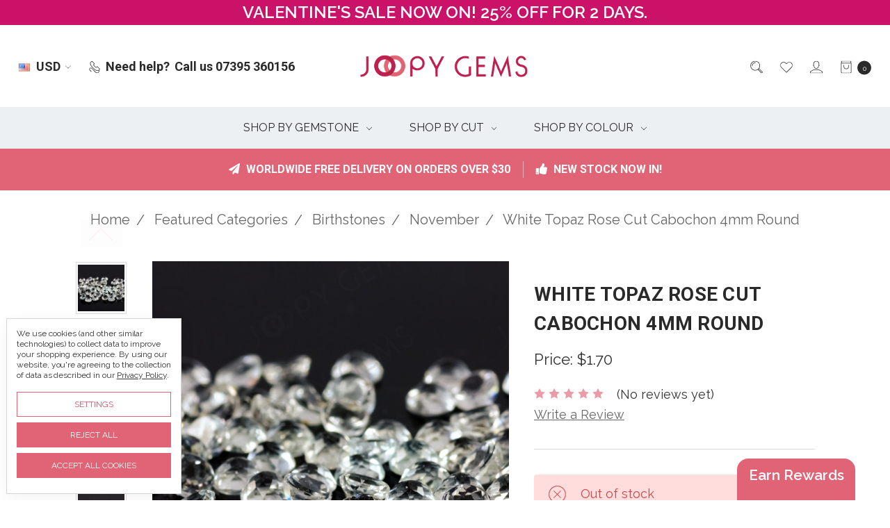

--- FILE ---
content_type: text/html; charset=UTF-8
request_url: https://www.joopygems.com/white-topaz-rose-cut-cabochon-4mm-round/
body_size: 29486
content:















<!DOCTYPE html>
<html class="no-js" lang="en">
    <head>
        <title>White Topaz Rose Cut Cabochon 4mm Round - Joopy Gems</title>
        <link rel="dns-prefetch preconnect" href="https://cdn11.bigcommerce.com/s-f9a64" crossorigin><link rel="dns-prefetch preconnect" href="https://fonts.googleapis.com/" crossorigin><link rel="dns-prefetch preconnect" href="https://fonts.gstatic.com/" crossorigin>
        <meta property="product:price:amount" content="1.7" /><meta property="product:price:currency" content="USD" /><meta property="og:url" content="https://www.joopygems.com/white-topaz-rose-cut-cabochon-4mm-round/" /><meta property="og:site_name" content="Joopy Gems" /><meta name="keywords" content="4mm, 4mm rose cut, 4mm round rose cut, 4mm round white, 4mm white topaz, cab, cabochon, clear, clear topaz, faceted white topaz, gem, gemstone, jewellery, jewellery supplies, jewelry, jewelry supplies, normal, rose cut white topaz, semi precious, semiprecious, topaz, topaz rose cut, transparent, transparent gemstone, white, white topaz, white topaz cabochon"><meta name="description" content="White topaz rose cut 4mm round cabochon, approximately 0.38 carats per stone"><link rel='canonical' href='https://www.joopygems.com/white-topaz-rose-cut-cabochon-4mm-round/' /><meta name='platform' content='bigcommerce.stencil' /><meta property="og:type" content="product" />
<meta property="og:title" content="White Topaz Rose Cut Cabochon 4mm Round" />
<meta property="og:description" content="White topaz rose cut 4mm round cabochon, approximately 0.38 carats per stone" />
<meta property="og:image" content="https://cdn11.bigcommerce.com/s-f9a64/products/10177/images/63466/RCTOPWR4-1__40832.1648637586.500.500.jpg?c=2" />
<meta property="fb:admins" content="1600960016" />
<meta property="og:availability" content="oos" />
<meta property="pinterest:richpins" content="enabled" />
        
         

        <link href="https://cdn11.bigcommerce.com/s-f9a64/product_images/JG%20Favicon.png?t=1662286136" rel="shortcut icon">
        <meta name="viewport" content="width=device-width, initial-scale=1">
        <meta name="ft-name" content="Covent Garden">
        <meta name="ft-version" content="2.12.0">
        <meta name="ft-edition" content="Calm">

        <script>
    function browserSupportsAllFeatures() {
        return window.Promise
            && window.fetch
            && window.URL
            && window.URLSearchParams
            && window.WeakMap
    }

    function loadScript(src) {
        var js = document.createElement('script');
        js.src = src;
        js.onerror = function () {
            console.error('Failed to load polyfill script ' + src);
        };
        document.head.appendChild(js);
    }

    if (!browserSupportsAllFeatures()) {
        loadScript('https://cdn11.bigcommerce.com/s-f9a64/stencil/80cb2b70-4bd6-013e-962b-02116fd3d4b5/e/13faa2c0-06f9-0138-e848-0242ac11000f/dist/theme-bundle.polyfills.js');
    }
</script>

        <script nonce="">
            // Change document class from no-js to js so we can detect this in css
            document.documentElement.className = document.documentElement.className.replace('no-js', 'js');
        </script>

        <link href="https://fonts.googleapis.com/css?family=Montserrat:400%7CWork+Sans:300%7CRaleway:400%7CRoboto+Condensed:700%7CRoboto:700&display=swap" rel="stylesheet">
        <link data-stencil-stylesheet href="https://cdn11.bigcommerce.com/s-f9a64/stencil/80cb2b70-4bd6-013e-962b-02116fd3d4b5/e/13faa2c0-06f9-0138-e848-0242ac11000f/css/theme-c3d9a640-de96-013e-fbaf-4edf7c43fe03.css" rel="stylesheet">


        <!-- Start Tracking Code for analytics_facebook -->

<script data-bc-cookie-consent="4" type="text/plain">
!function(f,b,e,v,n,t,s){if(f.fbq)return;n=f.fbq=function(){n.callMethod?n.callMethod.apply(n,arguments):n.queue.push(arguments)};if(!f._fbq)f._fbq=n;n.push=n;n.loaded=!0;n.version='2.0';n.queue=[];t=b.createElement(e);t.async=!0;t.src=v;s=b.getElementsByTagName(e)[0];s.parentNode.insertBefore(t,s)}(window,document,'script','https://connect.facebook.net/en_US/fbevents.js');

fbq('set', 'autoConfig', 'false', '1015771238490010');
fbq('dataProcessingOptions', []);
fbq('init', '1015771238490010', {"external_id":"89835b14-b614-4989-801a-b3bf64c0a6eb"});
fbq('set', 'agent', 'bigcommerce', '1015771238490010');

function trackEvents() {
    var pathName = window.location.pathname;

    fbq('track', 'PageView', {}, "");

    // Search events start -- only fire if the shopper lands on the /search.php page
    if (pathName.indexOf('/search.php') === 0 && getUrlParameter('search_query')) {
        fbq('track', 'Search', {
            content_type: 'product_group',
            content_ids: [],
            search_string: getUrlParameter('search_query')
        });
    }
    // Search events end

    // Wishlist events start -- only fire if the shopper attempts to add an item to their wishlist
    if (pathName.indexOf('/wishlist.php') === 0 && getUrlParameter('added_product_id')) {
        fbq('track', 'AddToWishlist', {
            content_type: 'product_group',
            content_ids: []
        });
    }
    // Wishlist events end

    // Lead events start -- only fire if the shopper subscribes to newsletter
    if (pathName.indexOf('/subscribe.php') === 0 && getUrlParameter('result') === 'success') {
        fbq('track', 'Lead', {});
    }
    // Lead events end

    // Registration events start -- only fire if the shopper registers an account
    if (pathName.indexOf('/login.php') === 0 && getUrlParameter('action') === 'account_created') {
        fbq('track', 'CompleteRegistration', {}, "");
    }
    // Registration events end

    

    function getUrlParameter(name) {
        var cleanName = name.replace(/[\[]/, '\[').replace(/[\]]/, '\]');
        var regex = new RegExp('[\?&]' + cleanName + '=([^&#]*)');
        var results = regex.exec(window.location.search);
        return results === null ? '' : decodeURIComponent(results[1].replace(/\+/g, ' '));
    }
}

if (window.addEventListener) {
    window.addEventListener("load", trackEvents, false)
}
</script>
<noscript><img height="1" width="1" style="display:none" alt="null" src="https://www.facebook.com/tr?id=1015771238490010&ev=PageView&noscript=1&a=plbigcommerce1.2&eid="/></noscript>

<!-- End Tracking Code for analytics_facebook -->

<!-- Start Tracking Code for analytics_googleanalytics4 -->

<script data-cfasync="false" src="https://cdn11.bigcommerce.com/shared/js/google_analytics4_bodl_subscribers-358423becf5d870b8b603a81de597c10f6bc7699.js" integrity="sha256-gtOfJ3Avc1pEE/hx6SKj/96cca7JvfqllWA9FTQJyfI=" crossorigin="anonymous"></script>
<script data-cfasync="false">
  (function () {
    window.dataLayer = window.dataLayer || [];

    function gtag(){
        dataLayer.push(arguments);
    }

    function initGA4(event) {
         function setupGtag() {
            function configureGtag() {
                gtag('js', new Date());
                gtag('set', 'developer_id.dMjk3Nj', true);
                gtag('config', 'G-EXP3SHW70H');
            }

            var script = document.createElement('script');

            script.src = 'https://www.googletagmanager.com/gtag/js?id=G-EXP3SHW70H';
            script.async = true;
            script.onload = configureGtag;

            document.head.appendChild(script);
        }

        setupGtag();

        if (typeof subscribeOnBodlEvents === 'function') {
            subscribeOnBodlEvents('G-EXP3SHW70H', true);
        }

        window.removeEventListener(event.type, initGA4);
    }

    gtag('consent', 'default', {"ad_storage":"denied","ad_user_data":"denied","ad_personalization":"denied","analytics_storage":"denied","functionality_storage":"denied"})
            

    var eventName = document.readyState === 'complete' ? 'consentScriptsLoaded' : 'DOMContentLoaded';
    window.addEventListener(eventName, initGA4, false);
  })()
</script>

<!-- End Tracking Code for analytics_googleanalytics4 -->

<!-- Start Tracking Code for analytics_siteverification -->

<script async src="https://www.googletagmanager.com/gtag/js?id=UA-60599188-1"></script>
<script>
window.dataLayer = window.dataLayer || [];
function gtag(){dataLayer.push(arguments);}
gtag('js', new Date());
gtag('config', 'AW-977604294');

function trackEcommerce() {
    function gaAddTrans(orderID, store, total, tax, shipping, city, state, country, currency, channelInfo) {
        var transaction = {
            id: orderID,
            affiliation: store,
            revenue: total,
            tax: tax,
            shipping: shipping,
            city: city,
            state: state,
            country: country
        };

        if (currency) {
            transaction.currency = currency;
        }

        ga('ecommerce:addTransaction', transaction);
    }
    
    function gaAddItems(orderID, sku, product, variation, price, qty) {
        ga('ecommerce:addItem', {
            id: orderID,
            sku: sku,
            name: product,
            category: variation,
            price: price,
            quantity: qty
        });
    }

    function gaTrackTrans() {
        ga('ecommerce:send');
    }

    function gtagAddTrans(orderID, store, total, tax, shipping, city, state, country, currency, channelInfo) {
        this.transaction = {
            transaction_id: orderID,
            affiliation: store,
            value: total,
            tax: tax,
            shipping: shipping,
            items: []
        };

        if (currency) {
            this.transaction.currency = currency;
        }
    }

    function gtagAddItem(orderID, sku, product, variation, price, qty) {
        this.transaction.items.push({
            id: sku,
            name: product,
            category: variation,
            price: price,
            quantity: qty
        });
    }

    function gtagTrackTrans() {
        gtag('event', 'purchase', this.transaction);
        gtag('event', 'conversion', {
            'send_to': 'AW-977604294/SNgjCJv6wPQBEMadlNID',
            'value': this.transaction.value,
            'transaction_id': this.transaction.transaction_id,
        });
        this.transaction = null;
    }

    if (typeof gtag === 'function') {
        this._addTrans = gtagAddTrans;
        this._addItem = gtagAddItem;
        this._trackTrans = gtagTrackTrans;
    } else if (typeof ga === 'function') {
        this._addTrans = gaAddTrans;
        this._addItem = gaAddItems;
        this._trackTrans = gaTrackTrans;
    }
}

var pageTracker = new trackEcommerce();

</script>  

<!-- End Tracking Code for analytics_siteverification -->


<script type="text/javascript" src="https://checkout-sdk.bigcommerce.com/v1/loader.js" defer ></script>
<script>window.consentManagerStoreConfig = function () { return {"storeName":"Joopy Gems","privacyPolicyUrl":"https:\/\/joopygems.com\/pages\/security-and-privacy.html","writeKey":null,"improvedConsentManagerEnabled":true,"AlwaysIncludeScriptsWithConsentTag":true}; };</script>
<script type="text/javascript" src="https://cdn11.bigcommerce.com/shared/js/bodl-consent-32a446f5a681a22e8af09a4ab8f4e4b6deda6487.js" integrity="sha256-uitfaufFdsW9ELiQEkeOgsYedtr3BuhVvA4WaPhIZZY=" crossorigin="anonymous" defer></script>
<script type="text/javascript" src="https://cdn11.bigcommerce.com/shared/js/storefront/consent-manager-config-3013a89bb0485f417056882e3b5cf19e6588b7ba.js" defer></script>
<script type="text/javascript" src="https://cdn11.bigcommerce.com/shared/js/storefront/consent-manager-08633fe15aba542118c03f6d45457262fa9fac88.js" defer></script>
<script type="text/javascript">
var BCData = {"product_attributes":{"sku":"RCTOPWR4","upc":null,"mpn":null,"gtin":null,"weight":{"formatted":"0.10 Grams","value":0.1},"base":true,"image":null,"price":{"without_tax":{"formatted":"$1.70","value":1.7,"currency":"USD"},"tax_label":"Tax (VAT)"},"out_of_stock_behavior":"label_option","out_of_stock_message":"Out of stock","available_modifier_values":[],"in_stock_attributes":[],"stock":0,"instock":false,"stock_message":"Out of stock","purchasable":true,"purchasing_message":"The selected product combination is currently unavailable.","call_for_price_message":null}};
</script>
<script src='https://www.powr.io/powr.js?external-type=bigcommerce' async></script><script src="https://cdn-widgetsrepository.yotpo.com/v1/loader/TrIsQ803uHviUYHbL8r4bg" async></script><!-- Global site tag (gtag.js) - Google Ads: AW-977604294 -->
<script data-bc-cookie-consent="3" type="text/plain" async src="https://www.googletagmanager.com/gtag/js?id=AW-977604294"></script>
<script data-bc-cookie-consent="3" type="text/plain">
  window.dataLayer = window.dataLayer || [];
  function gtag(){dataLayer.push(arguments);}
  gtag('js', new Date());

  gtag('config', 'AW-977604294');
  gtag('set', 'developer_id.dMjk3Nj', true);
</script>
<!-- GA4 Code Start: View Product Content -->
<script data-bc-cookie-consent="3" type="text/plain">
  gtag('event', 'view_item', {
    send_to: 'AW-977604294',
    ecomm_pagetype: 'product',
    currency: 'USD',
    items: [{
      id: 'RCTOPWR4',
      name: 'White Topaz Rose Cut Cabochon 4mm Round',
      quantity: 1,
      google_business_vertical: 'retail',
      currency: "USD",
      price: 1.7,
    }],
    value: 1.7,
  });
</script>
<!-- Google tag (gtag.js) -->
<script data-bc-cookie-consent="3" type="text/plain" async src="https://www.googletagmanager.com/gtag/js?id=G-EXP3SHW70H"></script>
<script data-bc-cookie-consent="3" type="text/plain">
  window.dataLayer = window.dataLayer || [];
  function gtag(){dataLayer.push(arguments);}
  gtag('js', new Date());

  gtag('config', 'G-EXP3SHW70H');
</script><script data-bc-cookie-consent="3" type="text/plain" async defer src="https://tools.luckyorange.com/core/lo.js?site-id=2598c411"></script><script data-bc-cookie-consent="3" type="text/plain" id="_wau3tr">var _wau = _wau || []; _wau.push(["dynamic", "c78lzychd1", "3tr", "c4302bffffff", "small"]);</script><script data-bc-cookie-consent="3" type="text/plain" async src="//waust.at/d.js"></script>

<script>var _d_site = _d_site || 'A466DCFAE0CD3B64530298FB';</script><script>var _d_site = _d_site || 'A466DCFAE0CD3B64530298FB';</script>
 <script data-cfasync="false" src="https://microapps.bigcommerce.com/bodl-events/1.9.4/index.js" integrity="sha256-Y0tDj1qsyiKBRibKllwV0ZJ1aFlGYaHHGl/oUFoXJ7Y=" nonce="" crossorigin="anonymous"></script>
 <script data-cfasync="false" nonce="">

 (function() {
    function decodeBase64(base64) {
       const text = atob(base64);
       const length = text.length;
       const bytes = new Uint8Array(length);
       for (let i = 0; i < length; i++) {
          bytes[i] = text.charCodeAt(i);
       }
       const decoder = new TextDecoder();
       return decoder.decode(bytes);
    }
    window.bodl = JSON.parse(decodeBase64("[base64]"));
 })()

 </script>

<script nonce="">
(function () {
    var xmlHttp = new XMLHttpRequest();

    xmlHttp.open('POST', 'https://bes.gcp.data.bigcommerce.com/nobot');
    xmlHttp.setRequestHeader('Content-Type', 'application/json');
    xmlHttp.send('{"store_id":"97954","timezone_offset":"1.0","timestamp":"2026-01-31T23:18:33.63151800Z","visit_id":"b654aee7-35a1-4710-934f-609cbca6ff3c","channel_id":1}');
})();
</script>

        

        
        
        
        
        
        
        
        
        
        
        
        
        <!-- snippet location htmlhead -->

                    <link href="https://cdn11.bigcommerce.com/s-f9a64/images/stencil/800x800/products/10177/63466/RCTOPWR4-1__40832.1648637586.jpg?c=2" rel="preload" as="image" fetchpriority="high">

    </head>
    <body class="has-globalBanner lightbox-dark">
        <!-- snippet location header -->
        <svg data-src="https://cdn11.bigcommerce.com/s-f9a64/stencil/80cb2b70-4bd6-013e-962b-02116fd3d4b5/e/13faa2c0-06f9-0138-e848-0242ac11000f/img/icon-sprite.svg" class="icons-svg-sprite"></svg>

            <div data-content-region="above_header_banner"></div>
<div data-content-region="above_header--global"><div data-layout-id="0c0a35bf-cbb5-498c-8e86-8b7cafbb7dc5">       <div data-sub-layout-container="ad64c002-585f-4382-a819-043822021b60" data-layout-name="Layout">
    <style data-container-styling="ad64c002-585f-4382-a819-043822021b60">
        [data-sub-layout-container="ad64c002-585f-4382-a819-043822021b60"] {
            box-sizing: border-box;
            display: flex;
            flex-wrap: wrap;
            z-index: 0;
            position: relative;
            height: ;
            background-color: rgba(191,31,80,1);
            padding-top: 0px;
            padding-right: 0px;
            padding-bottom: 0px;
            padding-left: 0px;
            margin-top: 0px;
            margin-right: 0px;
            margin-bottom: 0px;
            margin-left: 0px;
            border-width: 0px;
            border-style: solid;
            border-color: #333333;
        }

        [data-sub-layout-container="ad64c002-585f-4382-a819-043822021b60"]:after {
            display: block;
            position: absolute;
            top: 0;
            left: 0;
            bottom: 0;
            right: 0;
            background-size: cover;
            z-index: -2;
            content: '';
        }
    </style>

    <div data-sub-layout="aa9a67ac-993f-402d-b3f3-2c201f51153f">
        <style data-column-styling="aa9a67ac-993f-402d-b3f3-2c201f51153f">
            [data-sub-layout="aa9a67ac-993f-402d-b3f3-2c201f51153f"] {
                display: flex;
                flex-direction: column;
                box-sizing: border-box;
                flex-basis: 100%;
                max-width: 100%;
                z-index: 0;
                position: relative;
                height: ;
                background-color: rgba(202,18,104,1);
                padding-top: 0px;
                padding-right: 10.5px;
                padding-bottom: 0px;
                padding-left: 10.5px;
                margin-top: 0px;
                margin-right: 0px;
                margin-bottom: 0px;
                margin-left: 0px;
                border-width: 0px;
                border-style: solid;
                border-color: #333333;
                justify-content: center;
            }
            [data-sub-layout="aa9a67ac-993f-402d-b3f3-2c201f51153f"]:after {
                display: block;
                position: absolute;
                top: 0;
                left: 0;
                bottom: 0;
                right: 0;
                background-size: cover;
                z-index: -1;
                content: '';
            }
            @media only screen and (max-width: 700px) {
                [data-sub-layout="aa9a67ac-993f-402d-b3f3-2c201f51153f"] {
                    flex-basis: 100%;
                    max-width: 100%;
                }
            }
        </style>
        <div data-widget-id="6e37742a-3b39-46b6-936b-2b5b56a329cc" data-placement-id="1e19f7a5-51ff-450e-84aa-2fadb00a8f9c" data-placement-status="ACTIVE"><style>
    .sd-simple-text-6e37742a-3b39-46b6-936b-2b5b56a329cc {
      padding-top: 0px;
      padding-right: 0px;
      padding-bottom: 0px;
      padding-left: 0px;

      margin-top: 0px;
      margin-right: 0px;
      margin-bottom: 0px;
      margin-left: 0px;

    }

    .sd-simple-text-6e37742a-3b39-46b6-936b-2b5b56a329cc * {
      margin: 0;
      padding: 0;

        color: rgba(255,255,255,1);
        font-family: inherit;
        font-weight: 700;
        font-size: 24px;
        min-height: 24px;

    }

    .sd-simple-text-6e37742a-3b39-46b6-936b-2b5b56a329cc {
        text-align: center;
    }

    #sd-simple-text-editable-6e37742a-3b39-46b6-936b-2b5b56a329cc {
      min-width: 14px;
      line-height: 1.5;
      display: inline-block;
    }

    #sd-simple-text-editable-6e37742a-3b39-46b6-936b-2b5b56a329cc[data-edit-mode="true"]:hover,
    #sd-simple-text-editable-6e37742a-3b39-46b6-936b-2b5b56a329cc[data-edit-mode="true"]:active,
    #sd-simple-text-editable-6e37742a-3b39-46b6-936b-2b5b56a329cc[data-edit-mode="true"]:focus {
      outline: 1px dashed #3C64F4;
    }

    #sd-simple-text-editable-6e37742a-3b39-46b6-936b-2b5b56a329cc strong,
    #sd-simple-text-editable-6e37742a-3b39-46b6-936b-2b5b56a329cc strong * {
      font-weight: bold;
    }

    #sd-simple-text-editable-6e37742a-3b39-46b6-936b-2b5b56a329cc a {
      color: inherit;
    }

    @supports (color: color-mix(in srgb, #000 50%, #fff 50%)) {
      #sd-simple-text-editable-6e37742a-3b39-46b6-936b-2b5b56a329cc a:hover,
      #sd-simple-text-editable-6e37742a-3b39-46b6-936b-2b5b56a329cc a:active,
      #sd-simple-text-editable-6e37742a-3b39-46b6-936b-2b5b56a329cc a:focus {
        color: color-mix(in srgb, currentColor 68%, white 32%);
      }
    }

    @supports not (color: color-mix(in srgb, #000 50%, #fff 50%)) {
      #sd-simple-text-editable-6e37742a-3b39-46b6-936b-2b5b56a329cc a:hover,
      #sd-simple-text-editable-6e37742a-3b39-46b6-936b-2b5b56a329cc a:active,
      #sd-simple-text-editable-6e37742a-3b39-46b6-936b-2b5b56a329cc a:focus {
        filter: brightness(2);
      }
    }
</style>

<div class="sd-simple-text-6e37742a-3b39-46b6-936b-2b5b56a329cc ">
  <div id="sd-simple-text-editable-6e37742a-3b39-46b6-936b-2b5b56a329cc" data-edit-mode="">
    <p>VALENTINE'S SALE NOW ON! 25% OFF FOR 2 DAYS.</p>
  </div>
</div>

</div>
    </div>
</div>

</div></div>
<div data-content-region="above_header"></div>
<header class="header   sticky-nav" role="banner" id="header_search">
    <a href="#" class="mobileMenu-toggle" data-mobile-menu-toggle="menu">
        <span class="mobileMenu-toggleIcon">Toggle menu</span>
    </a>
    <div class="header-top position--center ">
        <nav class="navUser left">
    <ul class="navUser-section">
        <li class="navUser-item currency-menu">
    <a class="navUser-action has-dropdown" href="#" data-dropdown="currencySelection" aria-controls="currencySelection" aria-expanded="false"><img src="https://cdn11.bigcommerce.com/s-f9a64/lib/flags/us.gif" border="0" alt="" role="presentation" /> USD <i class="icon" aria-hidden="true"><svg><use xlink:href="#icon-chevron-down" /></svg></i></a>
    <ul class="dropdown-menu" id="currencySelection" data-dropdown-content aria-hidden="true" tabindex="-1">
        <li class="dropdown-menu-item">
            <a href="https://www.joopygems.com/white-topaz-rose-cut-cabochon-4mm-round/?setCurrencyId=1">
                <strong><img src="https://cdn11.bigcommerce.com/s-f9a64/lib/flags/us.gif" border="0" alt="" role="presentation" /> US Dollars</strong>
            </a>
        </li>
        <li class="dropdown-menu-item">
            <a href="https://www.joopygems.com/white-topaz-rose-cut-cabochon-4mm-round/?setCurrencyId=2">
                <img src="https://cdn11.bigcommerce.com/s-f9a64/lib/flags/gb.gif" border="0" alt="" role="presentation" /> British Pound
            </a>
        </li>
        <li class="dropdown-menu-item">
            <a href="https://www.joopygems.com/white-topaz-rose-cut-cabochon-4mm-round/?setCurrencyId=8">
                <img src="https://cdn11.bigcommerce.com/s-f9a64/lib/flags/hk.gif" border="0" alt="" role="presentation" /> HK Dollars
            </a>
        </li>
        <li class="dropdown-menu-item">
            <a href="https://www.joopygems.com/white-topaz-rose-cut-cabochon-4mm-round/?setCurrencyId=9">
                <img src="https://cdn11.bigcommerce.com/s-f9a64/lib/flags/regions/eu.gif" border="0" alt="" role="presentation" /> Euro
            </a>
        </li>
        <li class="dropdown-menu-item">
            <a href="https://www.joopygems.com/white-topaz-rose-cut-cabochon-4mm-round/?setCurrencyId=10">
                <img src="https://cdn11.bigcommerce.com/s-f9a64/lib/flags/au.gif" border="0" alt="" role="presentation" /> Australian Dollars
            </a>
        </li>
        <li class="dropdown-menu-item">
            <a href="https://www.joopygems.com/white-topaz-rose-cut-cabochon-4mm-round/?setCurrencyId=11">
                <img src="https://cdn11.bigcommerce.com/s-f9a64/lib/flags/sg.gif" border="0" alt="" role="presentation" /> Singapore Dollars
            </a>
        </li>
        <li class="dropdown-menu-item">
            <a href="https://www.joopygems.com/white-topaz-rose-cut-cabochon-4mm-round/?setCurrencyId=12">
                <img src="https://cdn11.bigcommerce.com/s-f9a64/lib/flags/ca.gif" border="0" alt="" role="presentation" /> Canadian Dollars
            </a>
        </li>
        <li class="dropdown-menu-item">
            <a href="https://www.joopygems.com/white-topaz-rose-cut-cabochon-4mm-round/?setCurrencyId=13">
                <img src="https://cdn11.bigcommerce.com/s-f9a64/lib/flags/nz.gif" border="0" alt="" role="presentation" /> New Zealand Dollar
            </a>
        </li>
        <li class="dropdown-menu-item">
            <a href="https://www.joopygems.com/white-topaz-rose-cut-cabochon-4mm-round/?setCurrencyId=14">
                <img src="https://cdn11.bigcommerce.com/s-f9a64/lib/flags/ch.gif" border="0" alt="" role="presentation" /> Swiss Franc
            </a>
        </li>
    </ul>
</li>
        <li class="navUser-item phone">
            <a class="navUser-action" href="tel:07395 360156"><i class="icon"><svg><use xlink:href="#icon-phone" /></svg></i><span>Need help?</span><span class="phone-number">Call us 07395 360156</span></a>
        </li>
    </ul>
</nav>
<nav class="navUser right sticky">
    <ul class="navUser-section navUser-section--alt">
        <li class="navUser-item navUser-item--search">
            <a class="navUser-action navUser-action--quickSearch" href="#" data-search="quickSearch" aria-controls="quickSearch" aria-label="Search" aria-expanded="false"><i class="icon user-icon" aria-hidden="true"><svg><use xlink:href="#icon-search" /></svg></i><i class="icon replace-icon" aria-hidden="true"><svg><use xlink:href="#icon-search" /></svg></i></a>
            <div class="dropdown dropdown--quickSearch" id="quickSearch" aria-hidden="true" tabindex="-1" data-prevent-quick-search-close>
                <div class="container">
    <!-- snippet location forms_search -->
    <form class="form" action="/search.php">
        <fieldset class="form-fieldset">
            <div class="form-field">
                <label class="is-srOnly" for="search_query">Search</label>
                <input class="form-input" data-search-quick name="search_query" id="search_query" data-error-message="Search field cannot be empty." placeholder="Search the store" autocomplete="off">
            </div>
        </fieldset>
    </form>
    <a class="modal-close" aria-label="Close" data-drop-down-close role="button">
        <span aria-hidden="true">&#215;</span>
    </a>
</div>
<div class="resultsContainer" id="qsResults">
    <section class="quickSearchResults" data-bind="html: results"></section>
</div>
            </div>
        </li>
        <li class="navUser-item">
            <a class="navUser-action" href="/wishlist.php" aria-label="Wish List"><i class="icon user-icon" aria-hidden="true"><svg><use xlink:href="#icon-heart" /></svg></i><i class="icon replace-icon" aria-hidden="true"><svg><use xlink:href="#icon-heart" /></svg></i></a>
        </li>
        <li class="navUser-item navUser-item--account">
                <a class="navUser-action" href="/login.php" aria-label="Sign in"><i class="icon" aria-hidden="true"><svg><use xlink:href="#icon-account" /></svg></i></a>
        </li>
        <li class="navUser-item navUser-item--cart">
            <a
                class="navUser-action"
                data-cart-preview
                data-dropdown="cart-preview-dropdown"
                data-options="align:right"
                href="/cart.php"
                aria-label="cart.nav_aria_label">
                <span class="navUser-item-cartLabel"><i class="icon" aria-hidden="true"><svg><use xlink:href="#icon-bag" /></svg></i></span> <span class="countPill cart-quantity"></span>
            </a>

            <div class="dropdown-menu" id="cart-preview-dropdown" data-dropdown-content aria-hidden="true"></div>
        </li>
    </ul>
</nav>

        <div class="header-logo header-logo--center sticky ">
            <a href="https://www.joopygems.com/">
                <span class="header-logo-text with-image">
                    <img class="header-logo-image-unknown-size" src="https://cdn11.bigcommerce.com/s-f9a64/images/stencil/original/joopy_gems3_1568815326__74447.original.png" alt="Joopy Gems" title="Joopy Gems">
                </span>
</a>
        </div>

    </div>

    <div data-content-region="header_above_navigation"></div>
        <div class="navPages-container sticky" id="menu" data-menu>
            <nav class="navPages">
    <div class="navPages-quickSearch">
        <!-- snippet location forms_search -->
<form class="form"  action="/search.php">
    <fieldset class="form-fieldset">
        <div class="form-field">
            <label class="form-label is-srOnly" for="search_query_adv">Search Keyword:</label>
            <div class="form-prefixPostfix wrap">
                <input class="form-input" id="search_query_adv" name="search_query_adv" value="">
                <input class="button button--primary form-prefixPostfix-button--postfix" type="submit" value="Search">
            </div>
        </div>
    </fieldset>
</form>
    </div>
    <ul class="navPages-list navPages-list-depth-max expanded">
                        <li class="navPages-item">
                                <a class="navPages-action navPages-action-depth-max has-subMenu is-root" href="https://www.joopygems.com/shop-by-gemstone/" data-collapsible="navPages-380">
        Shop by Gemstone <i class="icon navPages-action-moreIcon" aria-hidden="true"><svg><use xlink:href="#icon-chevron-down" /></svg></i>
    </a>
    <div class="navPage-subMenu navPage-subMenu-horizontal" id="navPages-380" aria-hidden="true" tabindex="-1">
    <ul class="navPage-subMenu-list">
        <li class="navPage-subMenu-item-parent">
            <a class="navPage-subMenu-action navPages-action navPages-action-depth-max" href="https://www.joopygems.com/shop-by-gemstone/">All Shop by Gemstone</a>
        </li>
            <li class="navPage-subMenu-item-child ">
                <a class="navPage-subMenu-action navPages-action" href="https://www.joopygems.com/agate/">Agate</a>
            </li>
            <li class="navPage-subMenu-item-child ">
                <a class="navPage-subMenu-action navPages-action" href="https://www.joopygems.com/amethyst-african/">Amethyst - African</a>
            </li>
            <li class="navPage-subMenu-item-child ">
                <a class="navPage-subMenu-action navPages-action" href="https://www.joopygems.com/amethyst-brazilian/">Amethyst - Brazilian</a>
            </li>
            <li class="navPage-subMenu-item-child ">
                <a class="navPage-subMenu-action navPages-action" href="https://www.joopygems.com/amethyst-green-prasiolite/">Amethyst - Green (Prasiolite)</a>
            </li>
            <li class="navPage-subMenu-item-child ">
                <a class="navPage-subMenu-action navPages-action" href="https://www.joopygems.com/amethyst---pink/">Amethyst - Pink</a>
            </li>
            <li class="navPage-subMenu-item-child ">
                <a class="navPage-subMenu-action navPages-action" href="https://www.joopygems.com/andalusite/">Andalusite</a>
            </li>
            <li class="navPage-subMenu-item-child ">
                <a class="navPage-subMenu-action navPages-action" href="https://www.joopygems.com/apatite/">Apatite</a>
            </li>
            <li class="navPage-subMenu-item-child has-expanded-subMenu">
                <a class="navPage-subMenu-action navPages-action" href="https://www.joopygems.com/aquamarine/">Aquamarine</a>
            </li>
                <div class="expanded-subMenu">
                    <li class="navPage-subMenu-item-child expanded-child">
                            <a class="navPage-subMenu-action navPages-action" href="https://www.joopygems.com/santa-maria-aquamarine/">Santa Maria Aquamarine</a>
                    </li>
                </div>
            <li class="navPage-subMenu-item-child ">
                <a class="navPage-subMenu-action navPages-action" href="https://www.joopygems.com/black-spinel/">Black Spinel</a>
            </li>
            <li class="navPage-subMenu-item-child ">
                <a class="navPage-subMenu-action navPages-action" href="https://www.joopygems.com/blue-chalcedony/">Blue Chalcedony</a>
            </li>
            <li class="navPage-subMenu-item-child ">
                <a class="navPage-subMenu-action navPages-action" href="https://www.joopygems.com/carnelian/">Carnelian</a>
            </li>
            <li class="navPage-subMenu-item-child ">
                <a class="navPage-subMenu-action navPages-action" href="https://www.joopygems.com/charoite/">Charoite</a>
            </li>
            <li class="navPage-subMenu-item-child ">
                <a class="navPage-subMenu-action navPages-action" href="https://www.joopygems.com/chrysoberyl-cats-eye/">Chrysoberyl Cat&#x27;s Eye</a>
            </li>
            <li class="navPage-subMenu-item-child ">
                <a class="navPage-subMenu-action navPages-action" href="https://www.joopygems.com/chrysoprase/">Chrysoprase</a>
            </li>
            <li class="navPage-subMenu-item-child ">
                <a class="navPage-subMenu-action navPages-action" href="https://www.joopygems.com/citrine/">Citrine</a>
            </li>
            <li class="navPage-subMenu-item-child ">
                <a class="navPage-subMenu-action navPages-action" href="https://www.joopygems.com/diamond/">Diamond</a>
            </li>
            <li class="navPage-subMenu-item-child ">
                <a class="navPage-subMenu-action navPages-action" href="https://www.joopygems.com/emerald/">Emerald</a>
            </li>
            <li class="navPage-subMenu-item-child ">
                <a class="navPage-subMenu-action navPages-action" href="https://www.joopygems.com/fire-opal/">Fire Opal</a>
            </li>
            <li class="navPage-subMenu-item-child ">
                <a class="navPage-subMenu-action navPages-action" href="https://www.joopygems.com/garnet-almandine/">Garnet - Almandine</a>
            </li>
            <li class="navPage-subMenu-item-child ">
                <a class="navPage-subMenu-action navPages-action" href="https://www.joopygems.com/garnet-hessonite/">Garnet - Hessonite</a>
            </li>
            <li class="navPage-subMenu-item-child ">
                <a class="navPage-subMenu-action navPages-action" href="https://www.joopygems.com/garnet-rhodolite/">Garnet - Rhodolite</a>
            </li>
            <li class="navPage-subMenu-item-child ">
                <a class="navPage-subMenu-action navPages-action" href="https://www.joopygems.com/garnet-tsavorite/">Garnet - Tsavorite</a>
            </li>
            <li class="navPage-subMenu-item-child ">
                <a class="navPage-subMenu-action navPages-action" href="https://www.joopygems.com/handmade-glass-beads/">Handmade Glass Beads</a>
            </li>
            <li class="navPage-subMenu-item-child ">
                <a class="navPage-subMenu-action navPages-action" href="https://www.joopygems.com/iolite/">Iolite</a>
            </li>
            <li class="navPage-subMenu-item-child ">
                <a class="navPage-subMenu-action navPages-action" href="https://www.joopygems.com/jade/">Jade</a>
            </li>
            <li class="navPage-subMenu-item-child ">
                <a class="navPage-subMenu-action navPages-action" href="https://www.joopygems.com/kyanite/">Kyanite</a>
            </li>
            <li class="navPage-subMenu-item-child ">
                <a class="navPage-subMenu-action navPages-action" href="https://www.joopygems.com/labradorite-1/">Labradorite</a>
            </li>
            <li class="navPage-subMenu-item-child ">
                <a class="navPage-subMenu-action navPages-action" href="https://www.joopygems.com/lapis-lazuli/">Lapis Lazuli</a>
            </li>
            <li class="navPage-subMenu-item-child ">
                <a class="navPage-subMenu-action navPages-action" href="https://www.joopygems.com/moonstone-brown/">Moonstone - Brown</a>
            </li>
            <li class="navPage-subMenu-item-child ">
                <a class="navPage-subMenu-action navPages-action" href="https://www.joopygems.com/moonstone-grey/">Moonstone - Grey</a>
            </li>
            <li class="navPage-subMenu-item-child ">
                <a class="navPage-subMenu-action navPages-action" href="https://www.joopygems.com/moonstone-peach/">Moonstone - Peach</a>
            </li>
            <li class="navPage-subMenu-item-child ">
                <a class="navPage-subMenu-action navPages-action" href="https://www.joopygems.com/moonstone-rainbow/">Moonstone - Rainbow</a>
            </li>
            <li class="navPage-subMenu-item-child ">
                <a class="navPage-subMenu-action navPages-action" href="https://www.joopygems.com/moonstone-white/">Moonstone - White</a>
            </li>
            <li class="navPage-subMenu-item-child ">
                <a class="navPage-subMenu-action navPages-action" href="https://www.joopygems.com/opal-pink/">Opal - Pink</a>
            </li>
            <li class="navPage-subMenu-item-child ">
                <a class="navPage-subMenu-action navPages-action" href="https://www.joopygems.com/opal-white/">Opal - White</a>
            </li>
            <li class="navPage-subMenu-item-child ">
                <a class="navPage-subMenu-action navPages-action" href="https://www.joopygems.com/pearls/">Pearls</a>
            </li>
            <li class="navPage-subMenu-item-child ">
                <a class="navPage-subMenu-action navPages-action" href="https://www.joopygems.com/peridot/">Peridot</a>
            </li>
            <li class="navPage-subMenu-item-child ">
                <a class="navPage-subMenu-action navPages-action" href="https://www.joopygems.com/prehnite/">Prehnite</a>
            </li>
            <li class="navPage-subMenu-item-child ">
                <a class="navPage-subMenu-action navPages-action" href="https://www.joopygems.com/quartz-druzy/">Quartz - Druzy</a>
            </li>
            <li class="navPage-subMenu-item-child ">
                <a class="navPage-subMenu-action navPages-action" href="https://www.joopygems.com/quartz-lemon/">Quartz - Lemon</a>
            </li>
            <li class="navPage-subMenu-item-child ">
                <a class="navPage-subMenu-action navPages-action" href="https://www.joopygems.com/rutilated-quartz-golden/">Rutilated Quartz - Golden</a>
            </li>
            <li class="navPage-subMenu-item-child ">
                <a class="navPage-subMenu-action navPages-action" href="https://www.joopygems.com/quartz-rose/">Quartz - Rose</a>
            </li>
            <li class="navPage-subMenu-item-child ">
                <a class="navPage-subMenu-action navPages-action" href="https://www.joopygems.com/quartz-smoky/">Quartz - Smoky</a>
            </li>
            <li class="navPage-subMenu-item-child ">
                <a class="navPage-subMenu-action navPages-action" href="https://www.joopygems.com/ruby/">Ruby</a>
            </li>
            <li class="navPage-subMenu-item-child ">
                <a class="navPage-subMenu-action navPages-action" href="https://www.joopygems.com/sapphire/">Sapphire</a>
            </li>
            <li class="navPage-subMenu-item-child ">
                <a class="navPage-subMenu-action navPages-action" href="https://www.joopygems.com/specularite/">Specularite</a>
            </li>
            <li class="navPage-subMenu-item-child ">
                <a class="navPage-subMenu-action navPages-action" href="https://www.joopygems.com/sphene/">Sphene</a>
            </li>
            <li class="navPage-subMenu-item-child ">
                <a class="navPage-subMenu-action navPages-action" href="https://www.joopygems.com/sunstone/">Sunstone</a>
            </li>
            <li class="navPage-subMenu-item-child ">
                <a class="navPage-subMenu-action navPages-action" href="https://www.joopygems.com/tanzanite/">Tanzanite</a>
            </li>
            <li class="navPage-subMenu-item-child ">
                <a class="navPage-subMenu-action navPages-action" href="https://www.joopygems.com/topaz-london-blue/">Topaz - London Blue</a>
            </li>
            <li class="navPage-subMenu-item-child ">
                <a class="navPage-subMenu-action navPages-action" href="https://www.joopygems.com/topaz-sky-blue/">Topaz - Sky Blue</a>
            </li>
            <li class="navPage-subMenu-item-child ">
                <a class="navPage-subMenu-action navPages-action" href="https://www.joopygems.com/topaz-swiss-blue/">Topaz - Swiss Blue</a>
            </li>
            <li class="navPage-subMenu-item-child ">
                <a class="navPage-subMenu-action navPages-action" href="https://www.joopygems.com/topaz-white/">Topaz - White</a>
            </li>
            <li class="navPage-subMenu-item-child has-expanded-subMenu">
                <a class="navPage-subMenu-action navPages-action" href="https://www.joopygems.com/tourmaline/">Tourmaline</a>
            </li>
                <div class="expanded-subMenu">
                    <li class="navPage-subMenu-item-child expanded-child">
                            <a class="navPage-subMenu-action navPages-action" href="https://www.joopygems.com/tourmaline-polki/">Tourmaline Polki</a>
                    </li>
                    <li class="navPage-subMenu-item-child expanded-child">
                            <a class="navPage-subMenu-action navPages-action" href="https://www.joopygems.com/tourmaline-calibrated-cabochons/">Tourmaline Calibrated Cabochons</a>
                    </li>
                    <li class="navPage-subMenu-item-child expanded-child">
                            <a class="navPage-subMenu-action navPages-action" href="https://www.joopygems.com/tourmaline-watermelon-slices/">Tourmaline Watermelon Slices</a>
                    </li>
                </div>
            <li class="navPage-subMenu-item-child ">
                <a class="navPage-subMenu-action navPages-action" href="https://www.joopygems.com/turquoise/">Turquoise</a>
            </li>
    </ul>
</div>
                        </li>
                        <li class="navPages-item">
                                <a class="navPages-action navPages-action-depth-max has-subMenu is-root" href="https://www.joopygems.com/shop-by-cut/" data-collapsible="navPages-378">
        Shop by Cut <i class="icon navPages-action-moreIcon" aria-hidden="true"><svg><use xlink:href="#icon-chevron-down" /></svg></i>
    </a>
    <div class="navPage-subMenu navPage-subMenu-horizontal" id="navPages-378" aria-hidden="true" tabindex="-1">
    <ul class="navPage-subMenu-list">
        <li class="navPage-subMenu-item-parent">
            <a class="navPage-subMenu-action navPages-action navPages-action-depth-max" href="https://www.joopygems.com/shop-by-cut/">All Shop by Cut</a>
        </li>
            <li class="navPage-subMenu-item-child ">
                <a class="navPage-subMenu-action navPages-action" href="https://www.joopygems.com/calibrated-rose-cuts/">Calibrated Rose Cuts</a>
            </li>
            <li class="navPage-subMenu-item-child has-expanded-subMenu">
                <a class="navPage-subMenu-action navPages-action" href="https://www.joopygems.com/freeform-rose-cuts-polki-1/">Freeform Rose Cuts (Polki)</a>
            </li>
                <div class="expanded-subMenu">
                    <li class="navPage-subMenu-item-child expanded-child">
                            <a class="navPage-subMenu-action navPages-action" href="https://www.joopygems.com/chrysoprase-polki/">Chrysoprase Polki</a>
                    </li>
                    <li class="navPage-subMenu-item-child expanded-child">
                            <a class="navPage-subMenu-action navPages-action" href="https://www.joopygems.com/labradorite-polki/">Labradorite Polki</a>
                    </li>
                    <li class="navPage-subMenu-item-child expanded-child">
                            <a class="navPage-subMenu-action navPages-action" href="https://www.joopygems.com/santa-maria-aquamarine-polki/">Santa Maria Aquamarine Polki</a>
                    </li>
                    <li class="navPage-subMenu-item-child expanded-child">
                            <a class="navPage-subMenu-action navPages-action" href="https://www.joopygems.com/sapphire-polki/">Sapphire Polki</a>
                    </li>
                    <li class="navPage-subMenu-item-child expanded-child">
                            <a class="navPage-subMenu-action navPages-action" href="https://www.joopygems.com/tourmaline-polki-1/">Tourmaline Polki</a>
                    </li>
                    <li class="navPage-subMenu-item-child expanded-child">
                            <a class="navPage-subMenu-action navPages-action" href="https://www.joopygems.com/white-moonstone-polki/">White Moonstone Polki</a>
                    </li>
                </div>
            <li class="navPage-subMenu-item-child ">
                <a class="navPage-subMenu-action navPages-action" href="https://www.joopygems.com/calibrated-cabochons/">Calibrated Cabochons</a>
            </li>
            <li class="navPage-subMenu-item-child ">
                <a class="navPage-subMenu-action navPages-action" href="https://www.joopygems.com/calibrated-gemstones/">Calibrated Gemstones</a>
            </li>
            <li class="navPage-subMenu-item-child ">
                <a class="navPage-subMenu-action navPages-action" href="https://www.joopygems.com/freeform-slices/">Freeform Slices</a>
            </li>
            <li class="navPage-subMenu-item-child has-expanded-subMenu">
                <a class="navPage-subMenu-action navPages-action" href="https://www.joopygems.com/pearls-cultured/">Pearls - Cultured</a>
            </li>
                <div class="expanded-subMenu">
                    <li class="navPage-subMenu-item-child expanded-child">
                            <a class="navPage-subMenu-action navPages-action" href="https://www.joopygems.com/pearls-biwa-and-keshi/">Pearls - Biwa and Keshi</a>
                    </li>
                    <li class="navPage-subMenu-item-child expanded-child">
                            <a class="navPage-subMenu-action navPages-action" href="https://www.joopygems.com/pearls-half-drilled-button-rose-cut/">Pearls - Half Drilled Button Rose Cut</a>
                    </li>
                    <li class="navPage-subMenu-item-child expanded-child">
                            <a class="navPage-subMenu-action navPages-action" href="https://www.joopygems.com/pearls-half-drilled-button/">Pearls - Half-Drilled Button</a>
                    </li>
                    <li class="navPage-subMenu-item-child expanded-child">
                            <a class="navPage-subMenu-action navPages-action" href="https://www.joopygems.com/pearls-loose/">Pearls - Loose</a>
                    </li>
                    <li class="navPage-subMenu-item-child expanded-child">
                            <a class="navPage-subMenu-action navPages-action" href="https://www.joopygems.com/pearls-strand/">Pearls - Strand</a>
                    </li>
                </div>
            <li class="navPage-subMenu-item-child ">
                <a class="navPage-subMenu-action navPages-action" href="https://www.joopygems.com/uncalibrated-cabochons/">Uncalibrated Cabochons</a>
            </li>
            <li class="navPage-subMenu-item-child ">
                <a class="navPage-subMenu-action navPages-action" href="https://www.joopygems.com/uncalibrated-gemstones/">Uncalibrated Gemstones</a>
            </li>
            <li class="navPage-subMenu-item-child ">
                <a class="navPage-subMenu-action navPages-action" href="https://www.joopygems.com/beads/">Beads</a>
            </li>
    </ul>
</div>
                        </li>
                        <li class="navPages-item">
                                <a class="navPages-action navPages-action-depth-max has-subMenu is-root" href="https://www.joopygems.com/shop-by-colour/" data-collapsible="navPages-382">
        Shop by Colour <i class="icon navPages-action-moreIcon" aria-hidden="true"><svg><use xlink:href="#icon-chevron-down" /></svg></i>
    </a>
    <div class="navPage-subMenu navPage-subMenu-horizontal" id="navPages-382" aria-hidden="true" tabindex="-1">
    <ul class="navPage-subMenu-list">
        <li class="navPage-subMenu-item-parent">
            <a class="navPage-subMenu-action navPages-action navPages-action-depth-max" href="https://www.joopygems.com/shop-by-colour/">All Shop by Colour</a>
        </li>
            <li class="navPage-subMenu-item-child ">
                <a class="navPage-subMenu-action navPages-action" href="https://www.joopygems.com/aqua-stones/">Aqua Stones</a>
            </li>
            <li class="navPage-subMenu-item-child ">
                <a class="navPage-subMenu-action navPages-action" href="https://www.joopygems.com/black-stones/">Black Stones</a>
            </li>
            <li class="navPage-subMenu-item-child ">
                <a class="navPage-subMenu-action navPages-action" href="https://www.joopygems.com/blue-stones/">Blue Stones</a>
            </li>
            <li class="navPage-subMenu-item-child ">
                <a class="navPage-subMenu-action navPages-action" href="https://www.joopygems.com/brown-stones/">Brown Stones</a>
            </li>
            <li class="navPage-subMenu-item-child ">
                <a class="navPage-subMenu-action navPages-action" href="https://www.joopygems.com/clear-colourless-stones/">Clear (Colourless) Stones</a>
            </li>
            <li class="navPage-subMenu-item-child ">
                <a class="navPage-subMenu-action navPages-action" href="https://www.joopygems.com/clear-stones/">Clear Stones</a>
            </li>
            <li class="navPage-subMenu-item-child ">
                <a class="navPage-subMenu-action navPages-action" href="https://www.joopygems.com/green-stones/">Green Stones</a>
            </li>
            <li class="navPage-subMenu-item-child ">
                <a class="navPage-subMenu-action navPages-action" href="https://www.joopygems.com/grey-stones/">Grey Stones</a>
            </li>
            <li class="navPage-subMenu-item-child ">
                <a class="navPage-subMenu-action navPages-action" href="https://www.joopygems.com/multi-colour-stones/">Multi-Colour Stones</a>
            </li>
            <li class="navPage-subMenu-item-child ">
                <a class="navPage-subMenu-action navPages-action" href="https://www.joopygems.com/orange-stones/">Orange Stones</a>
            </li>
            <li class="navPage-subMenu-item-child ">
                <a class="navPage-subMenu-action navPages-action" href="https://www.joopygems.com/phenomenal-stones/">Phenomenal Stones</a>
            </li>
            <li class="navPage-subMenu-item-child ">
                <a class="navPage-subMenu-action navPages-action" href="https://www.joopygems.com/purple-stones/">Purple Stones</a>
            </li>
            <li class="navPage-subMenu-item-child ">
                <a class="navPage-subMenu-action navPages-action" href="https://www.joopygems.com/pink-stones/">Pink Stones</a>
            </li>
            <li class="navPage-subMenu-item-child ">
                <a class="navPage-subMenu-action navPages-action" href="https://www.joopygems.com/red-stones/">Red Stones</a>
            </li>
            <li class="navPage-subMenu-item-child ">
                <a class="navPage-subMenu-action navPages-action" href="https://www.joopygems.com/white-stones/">White Stones</a>
            </li>
            <li class="navPage-subMenu-item-child ">
                <a class="navPage-subMenu-action navPages-action" href="https://www.joopygems.com/yellow-stones/">Yellow Stones</a>
            </li>
            <li class="navPage-subMenu-item-child ">
                <a class="navPage-subMenu-action navPages-action" href="https://www.joopygems.com/yellow-green-stones/">Yellow-Green Stones</a>
            </li>
    </ul>
</div>
                        </li>
    </ul>
    <ul class="navPages-list navPages-list--user">
            <li class="navPages-item">
                <a class="navPages-action has-subMenu" href="#" data-collapsible="navPages-currency" aria-controls="navPages-currency" aria-expanded="false">
                    Select Currency: USD <i class="icon navPages-action-moreIcon" aria-hidden="true"><svg><use xlink:href="#icon-chevron-down"></use></svg></i>
                </a>
                <div class="navPage-subMenu" id="navPages-currency" aria-hidden="true" tabindex="-1">
                    <ul class="navPage-subMenu-list">
                        <li class="navPage-subMenu-item">
                            <a class="navPage-subMenu-action navPages-action" href="https://www.joopygems.com/white-topaz-rose-cut-cabochon-4mm-round/?setCurrencyId=1">
                                    <strong>US Dollars</strong>
                            </a>
                        </li>
                        <li class="navPage-subMenu-item">
                            <a class="navPage-subMenu-action navPages-action" href="https://www.joopygems.com/white-topaz-rose-cut-cabochon-4mm-round/?setCurrencyId=2">
                                    British Pound
                            </a>
                        </li>
                        <li class="navPage-subMenu-item">
                            <a class="navPage-subMenu-action navPages-action" href="https://www.joopygems.com/white-topaz-rose-cut-cabochon-4mm-round/?setCurrencyId=8">
                                    HK Dollars
                            </a>
                        </li>
                        <li class="navPage-subMenu-item">
                            <a class="navPage-subMenu-action navPages-action" href="https://www.joopygems.com/white-topaz-rose-cut-cabochon-4mm-round/?setCurrencyId=9">
                                    Euro
                            </a>
                        </li>
                        <li class="navPage-subMenu-item">
                            <a class="navPage-subMenu-action navPages-action" href="https://www.joopygems.com/white-topaz-rose-cut-cabochon-4mm-round/?setCurrencyId=10">
                                    Australian Dollars
                            </a>
                        </li>
                        <li class="navPage-subMenu-item">
                            <a class="navPage-subMenu-action navPages-action" href="https://www.joopygems.com/white-topaz-rose-cut-cabochon-4mm-round/?setCurrencyId=11">
                                    Singapore Dollars
                            </a>
                        </li>
                        <li class="navPage-subMenu-item">
                            <a class="navPage-subMenu-action navPages-action" href="https://www.joopygems.com/white-topaz-rose-cut-cabochon-4mm-round/?setCurrencyId=12">
                                    Canadian Dollars
                            </a>
                        </li>
                        <li class="navPage-subMenu-item">
                            <a class="navPage-subMenu-action navPages-action" href="https://www.joopygems.com/white-topaz-rose-cut-cabochon-4mm-round/?setCurrencyId=13">
                                    New Zealand Dollar
                            </a>
                        </li>
                        <li class="navPage-subMenu-item">
                            <a class="navPage-subMenu-action navPages-action" href="https://www.joopygems.com/white-topaz-rose-cut-cabochon-4mm-round/?setCurrencyId=14">
                                    Swiss Franc
                            </a>
                        </li>
                    </ul>
                </div>
            </li>
            <li class="navPages-item">
                <a class="navPages-action" href="/login.php">Sign in</a>
                    or <a class="navPages-action" href="/login.php?action=create_account">Register</a>
            </li>
    </ul>
</nav>
        </div>
        <div class="globalBanner globalBanner--scroll0" data-slick='{
    "arrows": false,
    "dots": false,
    "mobileFirst": true,
    "slidesToShow": 1,
    "slidesToScroll": 1,
    "autoplay": true,
    "responsive": [{
        "breakpoint": 900,
        "settings": "unslick"
    }]
}'>
  
            <span class="globalBanner-label">
                
                    <i class="globalBanner-icon fas fas fa-paper-plane"></i> 
                    WORLDWIDE FREE DELIVERY ON ORDERS OVER $30
                
            </span>
            <span class="globalBanner-label">
                <a href="https://tinyurl.com/y9suu3qq">
                    <i class="globalBanner-icon fas fas fa-thumbs-up"></i> 
                    NEW STOCK NOW IN!
                </a>
            </span>
        
</div>
</header>
<div data-content-region="below_header--global"><div data-layout-id="3c6c8e36-73d6-49a4-8812-ce4ffb171f77">       <div data-sub-layout-container="65af61c8-6d6d-4729-865d-bba7f0731088" data-layout-name="Layout">
    <style data-container-styling="65af61c8-6d6d-4729-865d-bba7f0731088">
        [data-sub-layout-container="65af61c8-6d6d-4729-865d-bba7f0731088"] {
            box-sizing: border-box;
            display: flex;
            flex-wrap: wrap;
            z-index: 0;
            position: relative;
            height: ;
            padding-top: 0px;
            padding-right: 0px;
            padding-bottom: 0px;
            padding-left: 0px;
            margin-top: 0px;
            margin-right: 0px;
            margin-bottom: 0px;
            margin-left: 0px;
            border-width: 0px;
            border-style: solid;
            border-color: #333333;
        }

        [data-sub-layout-container="65af61c8-6d6d-4729-865d-bba7f0731088"]:after {
            display: block;
            position: absolute;
            top: 0;
            left: 0;
            bottom: 0;
            right: 0;
            background-size: cover;
            z-index: auto;
        }
    </style>

    <div data-sub-layout="a92b9972-8add-4d80-b2f0-edc236f49873">
        <style data-column-styling="a92b9972-8add-4d80-b2f0-edc236f49873">
            [data-sub-layout="a92b9972-8add-4d80-b2f0-edc236f49873"] {
                display: flex;
                flex-direction: column;
                box-sizing: border-box;
                flex-basis: 100%;
                max-width: 100%;
                z-index: 0;
                position: relative;
                height: ;
                padding-top: 0px;
                padding-right: 10.5px;
                padding-bottom: 0px;
                padding-left: 10.5px;
                margin-top: 0px;
                margin-right: 0px;
                margin-bottom: 0px;
                margin-left: 0px;
                border-width: 0px;
                border-style: solid;
                border-color: #333333;
                justify-content: center;
            }
            [data-sub-layout="a92b9972-8add-4d80-b2f0-edc236f49873"]:after {
                display: block;
                position: absolute;
                top: 0;
                left: 0;
                bottom: 0;
                right: 0;
                background-size: cover;
                z-index: auto;
            }
            @media only screen and (max-width: 700px) {
                [data-sub-layout="a92b9972-8add-4d80-b2f0-edc236f49873"] {
                    flex-basis: 100%;
                    max-width: 100%;
                }
            }
        </style>
        <div data-widget-id="194eea63-1b16-4ef3-92af-e7386364779d" data-placement-id="009abe4c-9339-4cba-8b4c-2b83dfd86f4d" data-placement-status="ACTIVE">
</div>
    </div>
</div>

</div></div>
<div data-content-region="below_header"></div>
<div data-content-region="header_bottom"></div>
        <div class="body has-globalBanner" data-currency-code="USD">
     
    <div class="container">
            <ul class="breadcrumbs">
        <li class="breadcrumb ">
                <a href="https://www.joopygems.com/" class="breadcrumb-label"><span>Home</span></a>
        </li>
        <li class="breadcrumb ">
                <a href="https://www.joopygems.com/featured-categories/" class="breadcrumb-label"><span>Featured Categories</span></a>
        </li>
        <li class="breadcrumb ">
                <a href="https://www.joopygems.com/birthstones/" class="breadcrumb-label"><span>Birthstones</span></a>
        </li>
        <li class="breadcrumb ">
                <a href="https://www.joopygems.com/november/" class="breadcrumb-label"><span>November</span></a>
        </li>
        <li class="breadcrumb is-active breadcrumb--product">
                <a href="https://www.joopygems.com/white-topaz-rose-cut-cabochon-4mm-round/" class="breadcrumb-label"><span>White Topaz Rose Cut Cabochon 4mm Round</span></a>
        </li>
</ul>
<script type="application/ld+json"  nonce="">
    {
        "@context": "https://schema.org",
        "@type": "BreadcrumbList",
        "itemListElement":
        [
            {
                "@type": "ListItem",
                "position": 1,
                "item": {
                    "@id": "https://www.joopygems.com/",
                    "name": "Home"
                }
            },
            {
                "@type": "ListItem",
                "position": 2,
                "item": {
                    "@id": "https://www.joopygems.com/featured-categories/",
                    "name": "Featured Categories"
                }
            },
            {
                "@type": "ListItem",
                "position": 3,
                "item": {
                    "@id": "https://www.joopygems.com/birthstones/",
                    "name": "Birthstones"
                }
            },
            {
                "@type": "ListItem",
                "position": 4,
                "item": {
                    "@id": "https://www.joopygems.com/november/",
                    "name": "November"
                }
            },
            {
                "@type": "ListItem",
                "position": 5,
                "item": {
                    "@id": "https://www.joopygems.com/white-topaz-rose-cut-cabochon-4mm-round/",
                    "name": "White Topaz Rose Cut Cabochon 4mm Round"
                }
            }
        ]
    }
</script>

    <div>
        <div class="productView" >

    <section class="productView-details">
        <div class="productView-product">
                <div class="card-tags">
                </div>
            <div data-content-region="product_above_title"></div>
            <h1 class="productView-title">White Topaz Rose Cut Cabochon 4mm Round</h1>
            <div data-content-region="product_below_title"></div>
            <div class="productView-price">
                    
        <div class="price-section price-section--withoutTax rrp-price--withoutTax pricing-details--hidden">
            MSRP:
            <span data-product-rrp-price-without-tax class="price price--rrp">
                
            </span>
        </div>
        <div class="price-flex price-flex--stacked">
            <div class="price-section price-section--withoutTax non-sale-price--withoutTax pricing-details--hidden">
                Was:
                <span data-product-non-sale-price-without-tax class="price price--non-sale">
                    
                </span>
            </div>
            <div class="price-section price-section--withoutTax">
                <span class="price-label ">
                    Price:
                </span>
                <span class="price-now-label pricing-details--hidden">
                    Now:
                </span>
                <span data-product-price-without-tax class="price price--withoutTax">$1.70</span>
            </div>
        </div>
         <div class="price-section price-section--saving price pricing-details--hidden">
                <span class="price">(You save</span>
                <span data-product-price-saved class="price price--saving">
                    
                </span>
                <span class="price">)</span>
         </div>
            </div>
            <div data-content-region="product_below_price"></div>
            <div class="productView-rating">
                            <span class="icon icon--ratingEmpty">
            <svg>
                <use xlink:href="#icon-star" />
            </svg>
        </span>
        <span class="icon icon--ratingEmpty">
            <svg>
                <use xlink:href="#icon-star" />
            </svg>
        </span>
        <span class="icon icon--ratingEmpty">
            <svg>
                <use xlink:href="#icon-star" />
            </svg>
        </span>
        <span class="icon icon--ratingEmpty">
            <svg>
                <use xlink:href="#icon-star" />
            </svg>
        </span>
        <span class="icon icon--ratingEmpty">
            <svg>
                <use xlink:href="#icon-star" />
            </svg>
        </span>
<!-- snippet location product_rating -->
                    <span class="productView-reviewLink">
                            (No reviews yet)
                    </span>
                    <span class="productView-reviewLink">
                        <a href="https://www.joopygems.com/white-topaz-rose-cut-cabochon-4mm-round/"
                           data-reveal-id="modal-review-form">
                           Write a Review
                        </a>
                    </span>
                    <div id="modal-review-form" class="modal" data-reveal>
    
    
    
    
    <div class="modal-header">
        <h2 class="modal-header-title">Write a Review</h2>
        <a href="#" class="modal-close" aria-label="Close" role="button">
            <span aria-hidden="true">&#215;</span>
        </a>
    </div>
    <div class="modal-body">
        <div class="writeReview-productDetails">
            <div class="writeReview-productImage-container">
                    <img src="https://cdn11.bigcommerce.com/s-f9a64/images/stencil/800x800/products/10177/63466/RCTOPWR4-1__40832.1648637586.jpg?c=2" alt="Joopy Gems White Topaz Rose Cut Cabochon 4mm Round" title="Joopy Gems White Topaz Rose Cut Cabochon 4mm Round"   data-sizes="auto"
        srcset="https://cdn11.bigcommerce.com/s-f9a64/images/stencil/80w/products/10177/63466/RCTOPWR4-1__40832.1648637586.jpg?c=2"
    data-srcset="https://cdn11.bigcommerce.com/s-f9a64/images/stencil/80w/products/10177/63466/RCTOPWR4-1__40832.1648637586.jpg?c=2 80w, https://cdn11.bigcommerce.com/s-f9a64/images/stencil/160w/products/10177/63466/RCTOPWR4-1__40832.1648637586.jpg?c=2 160w, https://cdn11.bigcommerce.com/s-f9a64/images/stencil/320w/products/10177/63466/RCTOPWR4-1__40832.1648637586.jpg?c=2 320w, https://cdn11.bigcommerce.com/s-f9a64/images/stencil/640w/products/10177/63466/RCTOPWR4-1__40832.1648637586.jpg?c=2 640w, https://cdn11.bigcommerce.com/s-f9a64/images/stencil/960w/products/10177/63466/RCTOPWR4-1__40832.1648637586.jpg?c=2 960w, https://cdn11.bigcommerce.com/s-f9a64/images/stencil/1280w/products/10177/63466/RCTOPWR4-1__40832.1648637586.jpg?c=2 1280w, https://cdn11.bigcommerce.com/s-f9a64/images/stencil/1920w/products/10177/63466/RCTOPWR4-1__40832.1648637586.jpg?c=2 1920w, https://cdn11.bigcommerce.com/s-f9a64/images/stencil/2560w/products/10177/63466/RCTOPWR4-1__40832.1648637586.jpg?c=2 2560w"
    
    class="lazyload"
    
    
    
     />
                </div>
            <h6 class="product-brand"></h6>
            <h5 class="product-title">White Topaz Rose Cut Cabochon 4mm Round</h5>
        </div>
        <form class="form writeReview-form" action="/postreview.php" method="post">
            <fieldset class="form-fieldset">
                <div class="form-field">
                    <label class="form-label" for="rating-rate">Rating
                        <small>Required</small>
                    </label>
                    <!-- Stars -->
                    <!-- TODO: Review Stars need to be componentised, both for display and input -->
                    <select id="rating-rate" class="form-select" name="revrating">
                        <option value="">Select Rating</option>
                                <option value="1">1 star (worst)</option>
                                <option value="2">2 stars</option>
                                <option value="3">3 stars (average)</option>
                                <option value="4">4 stars</option>
                                <option value="5">5 stars (best)</option>
                    </select>
                </div>

                <!-- Name -->
                    <div class="form-field" id="revfromname" data-validation="" >
    <label class="form-label" for="revfromname_input">Name
        
    </label>
    <input type="text" id="revfromname_input" data-label="Name" name="revfromname"   class="form-input" aria-required="" >
</div>

                    <!-- Email -->
                        <div class="form-field" id="email" data-validation="" >
    <label class="form-label" for="email_input">Email
        <small>Required</small>
    </label>
    <input type="text" id="email_input" data-label="Email" name="email"   class="form-input" aria-required="false" >
</div>

                <!-- Review Subject -->
                <div class="form-field" id="revtitle" data-validation="" >
    <label class="form-label" for="revtitle_input">Review Subject
        <small>Required</small>
    </label>
    <input type="text" id="revtitle_input" data-label="Review Subject" name="revtitle"   class="form-input" aria-required="true" >
</div>

                <!-- Comments -->
                <div class="form-field" id="revtext" data-validation="">
    <label class="form-label" for="revtext_input">Comments
            <small>Required</small>
    </label>
    <textarea name="revtext" id="revtext_input" data-label="Comments" rows="" aria-required="true" class="form-input" ></textarea>
</div>

                

                <div class="form-field">
                    <input type="submit" class="button button--primary"
                           value="Submit Review">
                </div>
                <input type="hidden" name="product_id" value="10177">
                <input type="hidden" name="action" value="post_review">
                
            </fieldset>
        </form>
    </div>
</div>
            </div>
            <div data-content-region="product_below_rating"></div>
            
        </div>
    </section>

    <section class="productView-images" data-image-gallery>
            <figure class="productView-image has-thumbs"
                data-image-gallery-main
                data-zoom-image="https://cdn11.bigcommerce.com/s-f9a64/images/stencil/1280x1280/products/10177/63466/RCTOPWR4-1__40832.1648637586.jpg?c=2"
            >
                <div class="productView-img-container">
                        <a
                        href="https://cdn11.bigcommerce.com/s-f9a64/images/stencil/1280x1280/products/10177/63466/RCTOPWR4-1__40832.1648637586.jpg?c=2"
                        class="lightbox"
                        data-image-distance
                        data-product-image
                        data-image-index="0"
                        >
                            <img src="https://cdn11.bigcommerce.com/s-f9a64/images/stencil/800x800/products/10177/63466/RCTOPWR4-1__40832.1648637586.jpg?c=2" alt="Joopy Gems White Topaz Rose Cut Cabochon 4mm Round" title="Joopy Gems White Topaz Rose Cut Cabochon 4mm Round"   data-sizes="auto"
        srcset="https://cdn11.bigcommerce.com/s-f9a64/images/stencil/80w/products/10177/63466/RCTOPWR4-1__40832.1648637586.jpg?c=2"
    data-srcset="https://cdn11.bigcommerce.com/s-f9a64/images/stencil/80w/products/10177/63466/RCTOPWR4-1__40832.1648637586.jpg?c=2 80w, https://cdn11.bigcommerce.com/s-f9a64/images/stencil/160w/products/10177/63466/RCTOPWR4-1__40832.1648637586.jpg?c=2 160w, https://cdn11.bigcommerce.com/s-f9a64/images/stencil/320w/products/10177/63466/RCTOPWR4-1__40832.1648637586.jpg?c=2 320w, https://cdn11.bigcommerce.com/s-f9a64/images/stencil/640w/products/10177/63466/RCTOPWR4-1__40832.1648637586.jpg?c=2 640w, https://cdn11.bigcommerce.com/s-f9a64/images/stencil/960w/products/10177/63466/RCTOPWR4-1__40832.1648637586.jpg?c=2 960w, https://cdn11.bigcommerce.com/s-f9a64/images/stencil/1280w/products/10177/63466/RCTOPWR4-1__40832.1648637586.jpg?c=2 1280w, https://cdn11.bigcommerce.com/s-f9a64/images/stencil/1920w/products/10177/63466/RCTOPWR4-1__40832.1648637586.jpg?c=2 1920w, https://cdn11.bigcommerce.com/s-f9a64/images/stencil/2560w/products/10177/63466/RCTOPWR4-1__40832.1648637586.jpg?c=2 2560w"
    
    class="lazyload productView-image--default"
    
    
    
    data-main-image />
                        </a>
                </div>
            </figure>
        <ul class="productView-thumbs" data-slick='{
                "infinite": true,
                "mobileFirst": true,
                "slidesToShow": 4,
                "slidesToScroll": 1,
                "vertical": false,
                "infinite": false,
                "responsive": [
                    {
                        "breakpoint": 801,
                        "settings": {
                            "dots": false,
                            "slidesToShow": 5,
                            "vertical": true
                        }
                    },
                    {
                        "breakpoint": 620,
                        "settings": {
                            "slidesToShow": 6
                        }
                    },
                    {
                        "breakpoint": 520,
                        "settings": {
                            "slidesToShow": 5
                        }
                    }
                ]
            }'>
            
                <li class="productView-thumb">
                    <a
                    class="productView-thumbnail-link"
                    href="https://cdn11.bigcommerce.com/s-f9a64/images/stencil/1280x1280/products/10177/63466/RCTOPWR4-1__40832.1648637586.jpg?c=2"
                    data-image-gallery-item
                    data-image-index-value="0"
                    data-image-gallery-new-image-url="https://cdn11.bigcommerce.com/s-f9a64/images/stencil/800x800/products/10177/63466/RCTOPWR4-1__40832.1648637586.jpg?c=2"
                    data-image-gallery-new-image-srcset="https://cdn11.bigcommerce.com/s-f9a64/images/stencil/80w/products/10177/63466/RCTOPWR4-1__40832.1648637586.jpg?c=2 80w, https://cdn11.bigcommerce.com/s-f9a64/images/stencil/160w/products/10177/63466/RCTOPWR4-1__40832.1648637586.jpg?c=2 160w, https://cdn11.bigcommerce.com/s-f9a64/images/stencil/320w/products/10177/63466/RCTOPWR4-1__40832.1648637586.jpg?c=2 320w, https://cdn11.bigcommerce.com/s-f9a64/images/stencil/640w/products/10177/63466/RCTOPWR4-1__40832.1648637586.jpg?c=2 640w, https://cdn11.bigcommerce.com/s-f9a64/images/stencil/960w/products/10177/63466/RCTOPWR4-1__40832.1648637586.jpg?c=2 960w, https://cdn11.bigcommerce.com/s-f9a64/images/stencil/1280w/products/10177/63466/RCTOPWR4-1__40832.1648637586.jpg?c=2 1280w, https://cdn11.bigcommerce.com/s-f9a64/images/stencil/1920w/products/10177/63466/RCTOPWR4-1__40832.1648637586.jpg?c=2 1920w, https://cdn11.bigcommerce.com/s-f9a64/images/stencil/2560w/products/10177/63466/RCTOPWR4-1__40832.1648637586.jpg?c=2 2560w"
                    data-image-gallery-zoom-image-url="https://cdn11.bigcommerce.com/s-f9a64/images/stencil/1280x1280/products/10177/63466/RCTOPWR4-1__40832.1648637586.jpg?c=2"
                    >
                        <img src="https://cdn11.bigcommerce.com/s-f9a64/images/stencil/100x100/products/10177/63466/RCTOPWR4-1__40832.1648637586.jpg?c=2" alt="Joopy Gems White Topaz Rose Cut Cabochon 4mm Round" title="Joopy Gems White Topaz Rose Cut Cabochon 4mm Round"   data-sizes="auto"
        srcset="https://cdn11.bigcommerce.com/s-f9a64/images/stencil/80w/products/10177/63466/RCTOPWR4-1__40832.1648637586.jpg?c=2"
    data-srcset="https://cdn11.bigcommerce.com/s-f9a64/images/stencil/80w/products/10177/63466/RCTOPWR4-1__40832.1648637586.jpg?c=2 80w, https://cdn11.bigcommerce.com/s-f9a64/images/stencil/160w/products/10177/63466/RCTOPWR4-1__40832.1648637586.jpg?c=2 160w, https://cdn11.bigcommerce.com/s-f9a64/images/stencil/320w/products/10177/63466/RCTOPWR4-1__40832.1648637586.jpg?c=2 320w, https://cdn11.bigcommerce.com/s-f9a64/images/stencil/640w/products/10177/63466/RCTOPWR4-1__40832.1648637586.jpg?c=2 640w, https://cdn11.bigcommerce.com/s-f9a64/images/stencil/960w/products/10177/63466/RCTOPWR4-1__40832.1648637586.jpg?c=2 960w, https://cdn11.bigcommerce.com/s-f9a64/images/stencil/1280w/products/10177/63466/RCTOPWR4-1__40832.1648637586.jpg?c=2 1280w, https://cdn11.bigcommerce.com/s-f9a64/images/stencil/1920w/products/10177/63466/RCTOPWR4-1__40832.1648637586.jpg?c=2 1920w, https://cdn11.bigcommerce.com/s-f9a64/images/stencil/2560w/products/10177/63466/RCTOPWR4-1__40832.1648637586.jpg?c=2 2560w"
    
    class="lazyload"
    
    
    
     />
                        </a>
                </li>
                <li class="productView-thumb">
                    <a
                    class="productView-thumbnail-link"
                    href="https://cdn11.bigcommerce.com/s-f9a64/images/stencil/1280x1280/products/10177/63463/RCTOPWR4-2__20558.1648637570.jpg?c=2"
                    data-image-gallery-item
                    data-image-index-value="1"
                    data-image-gallery-new-image-url="https://cdn11.bigcommerce.com/s-f9a64/images/stencil/800x800/products/10177/63463/RCTOPWR4-2__20558.1648637570.jpg?c=2"
                    data-image-gallery-new-image-srcset="https://cdn11.bigcommerce.com/s-f9a64/images/stencil/80w/products/10177/63463/RCTOPWR4-2__20558.1648637570.jpg?c=2 80w, https://cdn11.bigcommerce.com/s-f9a64/images/stencil/160w/products/10177/63463/RCTOPWR4-2__20558.1648637570.jpg?c=2 160w, https://cdn11.bigcommerce.com/s-f9a64/images/stencil/320w/products/10177/63463/RCTOPWR4-2__20558.1648637570.jpg?c=2 320w, https://cdn11.bigcommerce.com/s-f9a64/images/stencil/640w/products/10177/63463/RCTOPWR4-2__20558.1648637570.jpg?c=2 640w, https://cdn11.bigcommerce.com/s-f9a64/images/stencil/960w/products/10177/63463/RCTOPWR4-2__20558.1648637570.jpg?c=2 960w, https://cdn11.bigcommerce.com/s-f9a64/images/stencil/1280w/products/10177/63463/RCTOPWR4-2__20558.1648637570.jpg?c=2 1280w, https://cdn11.bigcommerce.com/s-f9a64/images/stencil/1920w/products/10177/63463/RCTOPWR4-2__20558.1648637570.jpg?c=2 1920w, https://cdn11.bigcommerce.com/s-f9a64/images/stencil/2560w/products/10177/63463/RCTOPWR4-2__20558.1648637570.jpg?c=2 2560w"
                    data-image-gallery-zoom-image-url="https://cdn11.bigcommerce.com/s-f9a64/images/stencil/1280x1280/products/10177/63463/RCTOPWR4-2__20558.1648637570.jpg?c=2"
                    >
                        <img src="https://cdn11.bigcommerce.com/s-f9a64/images/stencil/100x100/products/10177/63463/RCTOPWR4-2__20558.1648637570.jpg?c=2" alt="Joopy Gems White Topaz Rose Cut Cabochon 4mm Round" title="Joopy Gems White Topaz Rose Cut Cabochon 4mm Round"   data-sizes="auto"
        srcset="https://cdn11.bigcommerce.com/s-f9a64/images/stencil/80w/products/10177/63463/RCTOPWR4-2__20558.1648637570.jpg?c=2"
    data-srcset="https://cdn11.bigcommerce.com/s-f9a64/images/stencil/80w/products/10177/63463/RCTOPWR4-2__20558.1648637570.jpg?c=2 80w, https://cdn11.bigcommerce.com/s-f9a64/images/stencil/160w/products/10177/63463/RCTOPWR4-2__20558.1648637570.jpg?c=2 160w, https://cdn11.bigcommerce.com/s-f9a64/images/stencil/320w/products/10177/63463/RCTOPWR4-2__20558.1648637570.jpg?c=2 320w, https://cdn11.bigcommerce.com/s-f9a64/images/stencil/640w/products/10177/63463/RCTOPWR4-2__20558.1648637570.jpg?c=2 640w, https://cdn11.bigcommerce.com/s-f9a64/images/stencil/960w/products/10177/63463/RCTOPWR4-2__20558.1648637570.jpg?c=2 960w, https://cdn11.bigcommerce.com/s-f9a64/images/stencil/1280w/products/10177/63463/RCTOPWR4-2__20558.1648637570.jpg?c=2 1280w, https://cdn11.bigcommerce.com/s-f9a64/images/stencil/1920w/products/10177/63463/RCTOPWR4-2__20558.1648637570.jpg?c=2 1920w, https://cdn11.bigcommerce.com/s-f9a64/images/stencil/2560w/products/10177/63463/RCTOPWR4-2__20558.1648637570.jpg?c=2 2560w"
    
    class="lazyload"
    
    
    
     />
                        </a>
                </li>
                <li class="productView-thumb">
                    <a
                    class="productView-thumbnail-link"
                    href="https://cdn11.bigcommerce.com/s-f9a64/images/stencil/1280x1280/products/10177/63467/RCTOPWR4-3__49930.1648637582.jpg?c=2"
                    data-image-gallery-item
                    data-image-index-value="2"
                    data-image-gallery-new-image-url="https://cdn11.bigcommerce.com/s-f9a64/images/stencil/800x800/products/10177/63467/RCTOPWR4-3__49930.1648637582.jpg?c=2"
                    data-image-gallery-new-image-srcset="https://cdn11.bigcommerce.com/s-f9a64/images/stencil/80w/products/10177/63467/RCTOPWR4-3__49930.1648637582.jpg?c=2 80w, https://cdn11.bigcommerce.com/s-f9a64/images/stencil/160w/products/10177/63467/RCTOPWR4-3__49930.1648637582.jpg?c=2 160w, https://cdn11.bigcommerce.com/s-f9a64/images/stencil/320w/products/10177/63467/RCTOPWR4-3__49930.1648637582.jpg?c=2 320w, https://cdn11.bigcommerce.com/s-f9a64/images/stencil/640w/products/10177/63467/RCTOPWR4-3__49930.1648637582.jpg?c=2 640w, https://cdn11.bigcommerce.com/s-f9a64/images/stencil/960w/products/10177/63467/RCTOPWR4-3__49930.1648637582.jpg?c=2 960w, https://cdn11.bigcommerce.com/s-f9a64/images/stencil/1280w/products/10177/63467/RCTOPWR4-3__49930.1648637582.jpg?c=2 1280w, https://cdn11.bigcommerce.com/s-f9a64/images/stencil/1920w/products/10177/63467/RCTOPWR4-3__49930.1648637582.jpg?c=2 1920w, https://cdn11.bigcommerce.com/s-f9a64/images/stencil/2560w/products/10177/63467/RCTOPWR4-3__49930.1648637582.jpg?c=2 2560w"
                    data-image-gallery-zoom-image-url="https://cdn11.bigcommerce.com/s-f9a64/images/stencil/1280x1280/products/10177/63467/RCTOPWR4-3__49930.1648637582.jpg?c=2"
                    >
                        <img src="https://cdn11.bigcommerce.com/s-f9a64/images/stencil/100x100/products/10177/63467/RCTOPWR4-3__49930.1648637582.jpg?c=2" alt="Joopy Gems White Topaz Rose Cut Cabochon 4mm Round" title="Joopy Gems White Topaz Rose Cut Cabochon 4mm Round"   data-sizes="auto"
        srcset="https://cdn11.bigcommerce.com/s-f9a64/images/stencil/80w/products/10177/63467/RCTOPWR4-3__49930.1648637582.jpg?c=2"
    data-srcset="https://cdn11.bigcommerce.com/s-f9a64/images/stencil/80w/products/10177/63467/RCTOPWR4-3__49930.1648637582.jpg?c=2 80w, https://cdn11.bigcommerce.com/s-f9a64/images/stencil/160w/products/10177/63467/RCTOPWR4-3__49930.1648637582.jpg?c=2 160w, https://cdn11.bigcommerce.com/s-f9a64/images/stencil/320w/products/10177/63467/RCTOPWR4-3__49930.1648637582.jpg?c=2 320w, https://cdn11.bigcommerce.com/s-f9a64/images/stencil/640w/products/10177/63467/RCTOPWR4-3__49930.1648637582.jpg?c=2 640w, https://cdn11.bigcommerce.com/s-f9a64/images/stencil/960w/products/10177/63467/RCTOPWR4-3__49930.1648637582.jpg?c=2 960w, https://cdn11.bigcommerce.com/s-f9a64/images/stencil/1280w/products/10177/63467/RCTOPWR4-3__49930.1648637582.jpg?c=2 1280w, https://cdn11.bigcommerce.com/s-f9a64/images/stencil/1920w/products/10177/63467/RCTOPWR4-3__49930.1648637582.jpg?c=2 1920w, https://cdn11.bigcommerce.com/s-f9a64/images/stencil/2560w/products/10177/63467/RCTOPWR4-3__49930.1648637582.jpg?c=2 2560w"
    
    class="lazyload"
    
    
    
     />
                        </a>
                </li>
                <li class="productView-thumb">
                    <a
                    class="productView-thumbnail-link"
                    href="https://cdn11.bigcommerce.com/s-f9a64/images/stencil/1280x1280/products/10177/63465/RCTOPWR4-5__24191.1648637584.jpg?c=2"
                    data-image-gallery-item
                    data-image-index-value="3"
                    data-image-gallery-new-image-url="https://cdn11.bigcommerce.com/s-f9a64/images/stencil/800x800/products/10177/63465/RCTOPWR4-5__24191.1648637584.jpg?c=2"
                    data-image-gallery-new-image-srcset="https://cdn11.bigcommerce.com/s-f9a64/images/stencil/80w/products/10177/63465/RCTOPWR4-5__24191.1648637584.jpg?c=2 80w, https://cdn11.bigcommerce.com/s-f9a64/images/stencil/160w/products/10177/63465/RCTOPWR4-5__24191.1648637584.jpg?c=2 160w, https://cdn11.bigcommerce.com/s-f9a64/images/stencil/320w/products/10177/63465/RCTOPWR4-5__24191.1648637584.jpg?c=2 320w, https://cdn11.bigcommerce.com/s-f9a64/images/stencil/640w/products/10177/63465/RCTOPWR4-5__24191.1648637584.jpg?c=2 640w, https://cdn11.bigcommerce.com/s-f9a64/images/stencil/960w/products/10177/63465/RCTOPWR4-5__24191.1648637584.jpg?c=2 960w, https://cdn11.bigcommerce.com/s-f9a64/images/stencil/1280w/products/10177/63465/RCTOPWR4-5__24191.1648637584.jpg?c=2 1280w, https://cdn11.bigcommerce.com/s-f9a64/images/stencil/1920w/products/10177/63465/RCTOPWR4-5__24191.1648637584.jpg?c=2 1920w, https://cdn11.bigcommerce.com/s-f9a64/images/stencil/2560w/products/10177/63465/RCTOPWR4-5__24191.1648637584.jpg?c=2 2560w"
                    data-image-gallery-zoom-image-url="https://cdn11.bigcommerce.com/s-f9a64/images/stencil/1280x1280/products/10177/63465/RCTOPWR4-5__24191.1648637584.jpg?c=2"
                    >
                        <img src="https://cdn11.bigcommerce.com/s-f9a64/images/stencil/100x100/products/10177/63465/RCTOPWR4-5__24191.1648637584.jpg?c=2" alt="Joopy Gems White Topaz Rose Cut Cabochon 4mm Round" title="Joopy Gems White Topaz Rose Cut Cabochon 4mm Round"   data-sizes="auto"
        srcset="https://cdn11.bigcommerce.com/s-f9a64/images/stencil/80w/products/10177/63465/RCTOPWR4-5__24191.1648637584.jpg?c=2"
    data-srcset="https://cdn11.bigcommerce.com/s-f9a64/images/stencil/80w/products/10177/63465/RCTOPWR4-5__24191.1648637584.jpg?c=2 80w, https://cdn11.bigcommerce.com/s-f9a64/images/stencil/160w/products/10177/63465/RCTOPWR4-5__24191.1648637584.jpg?c=2 160w, https://cdn11.bigcommerce.com/s-f9a64/images/stencil/320w/products/10177/63465/RCTOPWR4-5__24191.1648637584.jpg?c=2 320w, https://cdn11.bigcommerce.com/s-f9a64/images/stencil/640w/products/10177/63465/RCTOPWR4-5__24191.1648637584.jpg?c=2 640w, https://cdn11.bigcommerce.com/s-f9a64/images/stencil/960w/products/10177/63465/RCTOPWR4-5__24191.1648637584.jpg?c=2 960w, https://cdn11.bigcommerce.com/s-f9a64/images/stencil/1280w/products/10177/63465/RCTOPWR4-5__24191.1648637584.jpg?c=2 1280w, https://cdn11.bigcommerce.com/s-f9a64/images/stencil/1920w/products/10177/63465/RCTOPWR4-5__24191.1648637584.jpg?c=2 1920w, https://cdn11.bigcommerce.com/s-f9a64/images/stencil/2560w/products/10177/63465/RCTOPWR4-5__24191.1648637584.jpg?c=2 2560w"
    
    class="lazyload"
    
    
    
     />
                        </a>
                </li>
                <li class="productView-thumb">
                    <a
                    class="productView-thumbnail-link"
                    href="https://cdn11.bigcommerce.com/s-f9a64/images/stencil/1280x1280/products/10177/63464/RCTOPWR4-7__65982.1648637571.jpg?c=2"
                    data-image-gallery-item
                    data-image-index-value="4"
                    data-image-gallery-new-image-url="https://cdn11.bigcommerce.com/s-f9a64/images/stencil/800x800/products/10177/63464/RCTOPWR4-7__65982.1648637571.jpg?c=2"
                    data-image-gallery-new-image-srcset="https://cdn11.bigcommerce.com/s-f9a64/images/stencil/80w/products/10177/63464/RCTOPWR4-7__65982.1648637571.jpg?c=2 80w, https://cdn11.bigcommerce.com/s-f9a64/images/stencil/160w/products/10177/63464/RCTOPWR4-7__65982.1648637571.jpg?c=2 160w, https://cdn11.bigcommerce.com/s-f9a64/images/stencil/320w/products/10177/63464/RCTOPWR4-7__65982.1648637571.jpg?c=2 320w, https://cdn11.bigcommerce.com/s-f9a64/images/stencil/640w/products/10177/63464/RCTOPWR4-7__65982.1648637571.jpg?c=2 640w, https://cdn11.bigcommerce.com/s-f9a64/images/stencil/960w/products/10177/63464/RCTOPWR4-7__65982.1648637571.jpg?c=2 960w, https://cdn11.bigcommerce.com/s-f9a64/images/stencil/1280w/products/10177/63464/RCTOPWR4-7__65982.1648637571.jpg?c=2 1280w, https://cdn11.bigcommerce.com/s-f9a64/images/stencil/1920w/products/10177/63464/RCTOPWR4-7__65982.1648637571.jpg?c=2 1920w, https://cdn11.bigcommerce.com/s-f9a64/images/stencil/2560w/products/10177/63464/RCTOPWR4-7__65982.1648637571.jpg?c=2 2560w"
                    data-image-gallery-zoom-image-url="https://cdn11.bigcommerce.com/s-f9a64/images/stencil/1280x1280/products/10177/63464/RCTOPWR4-7__65982.1648637571.jpg?c=2"
                    >
                        <img src="https://cdn11.bigcommerce.com/s-f9a64/images/stencil/100x100/products/10177/63464/RCTOPWR4-7__65982.1648637571.jpg?c=2" alt="Joopy Gems White Topaz Rose Cut Cabochon 4mm Round" title="Joopy Gems White Topaz Rose Cut Cabochon 4mm Round"   data-sizes="auto"
        srcset="https://cdn11.bigcommerce.com/s-f9a64/images/stencil/80w/products/10177/63464/RCTOPWR4-7__65982.1648637571.jpg?c=2"
    data-srcset="https://cdn11.bigcommerce.com/s-f9a64/images/stencil/80w/products/10177/63464/RCTOPWR4-7__65982.1648637571.jpg?c=2 80w, https://cdn11.bigcommerce.com/s-f9a64/images/stencil/160w/products/10177/63464/RCTOPWR4-7__65982.1648637571.jpg?c=2 160w, https://cdn11.bigcommerce.com/s-f9a64/images/stencil/320w/products/10177/63464/RCTOPWR4-7__65982.1648637571.jpg?c=2 320w, https://cdn11.bigcommerce.com/s-f9a64/images/stencil/640w/products/10177/63464/RCTOPWR4-7__65982.1648637571.jpg?c=2 640w, https://cdn11.bigcommerce.com/s-f9a64/images/stencil/960w/products/10177/63464/RCTOPWR4-7__65982.1648637571.jpg?c=2 960w, https://cdn11.bigcommerce.com/s-f9a64/images/stencil/1280w/products/10177/63464/RCTOPWR4-7__65982.1648637571.jpg?c=2 1280w, https://cdn11.bigcommerce.com/s-f9a64/images/stencil/1920w/products/10177/63464/RCTOPWR4-7__65982.1648637571.jpg?c=2 1920w, https://cdn11.bigcommerce.com/s-f9a64/images/stencil/2560w/products/10177/63464/RCTOPWR4-7__65982.1648637571.jpg?c=2 2560w"
    
    class="lazyload"
    
    
    
     />
                        </a>
                </li>
                <li class="productView-thumb">
                    <a
                    class="productView-thumbnail-link"
                    href="https://cdn11.bigcommerce.com/s-f9a64/images/stencil/1280x1280/products/10177/63468/RCTOPWR4-4__69456.1648637579.jpg?c=2"
                    data-image-gallery-item
                    data-image-index-value="5"
                    data-image-gallery-new-image-url="https://cdn11.bigcommerce.com/s-f9a64/images/stencil/800x800/products/10177/63468/RCTOPWR4-4__69456.1648637579.jpg?c=2"
                    data-image-gallery-new-image-srcset="https://cdn11.bigcommerce.com/s-f9a64/images/stencil/80w/products/10177/63468/RCTOPWR4-4__69456.1648637579.jpg?c=2 80w, https://cdn11.bigcommerce.com/s-f9a64/images/stencil/160w/products/10177/63468/RCTOPWR4-4__69456.1648637579.jpg?c=2 160w, https://cdn11.bigcommerce.com/s-f9a64/images/stencil/320w/products/10177/63468/RCTOPWR4-4__69456.1648637579.jpg?c=2 320w, https://cdn11.bigcommerce.com/s-f9a64/images/stencil/640w/products/10177/63468/RCTOPWR4-4__69456.1648637579.jpg?c=2 640w, https://cdn11.bigcommerce.com/s-f9a64/images/stencil/960w/products/10177/63468/RCTOPWR4-4__69456.1648637579.jpg?c=2 960w, https://cdn11.bigcommerce.com/s-f9a64/images/stencil/1280w/products/10177/63468/RCTOPWR4-4__69456.1648637579.jpg?c=2 1280w, https://cdn11.bigcommerce.com/s-f9a64/images/stencil/1920w/products/10177/63468/RCTOPWR4-4__69456.1648637579.jpg?c=2 1920w, https://cdn11.bigcommerce.com/s-f9a64/images/stencil/2560w/products/10177/63468/RCTOPWR4-4__69456.1648637579.jpg?c=2 2560w"
                    data-image-gallery-zoom-image-url="https://cdn11.bigcommerce.com/s-f9a64/images/stencil/1280x1280/products/10177/63468/RCTOPWR4-4__69456.1648637579.jpg?c=2"
                    >
                        <img src="https://cdn11.bigcommerce.com/s-f9a64/images/stencil/100x100/products/10177/63468/RCTOPWR4-4__69456.1648637579.jpg?c=2" alt="Joopy Gems White Topaz Rose Cut Cabochon 4mm Round" title="Joopy Gems White Topaz Rose Cut Cabochon 4mm Round"   data-sizes="auto"
        srcset="https://cdn11.bigcommerce.com/s-f9a64/images/stencil/80w/products/10177/63468/RCTOPWR4-4__69456.1648637579.jpg?c=2"
    data-srcset="https://cdn11.bigcommerce.com/s-f9a64/images/stencil/80w/products/10177/63468/RCTOPWR4-4__69456.1648637579.jpg?c=2 80w, https://cdn11.bigcommerce.com/s-f9a64/images/stencil/160w/products/10177/63468/RCTOPWR4-4__69456.1648637579.jpg?c=2 160w, https://cdn11.bigcommerce.com/s-f9a64/images/stencil/320w/products/10177/63468/RCTOPWR4-4__69456.1648637579.jpg?c=2 320w, https://cdn11.bigcommerce.com/s-f9a64/images/stencil/640w/products/10177/63468/RCTOPWR4-4__69456.1648637579.jpg?c=2 640w, https://cdn11.bigcommerce.com/s-f9a64/images/stencil/960w/products/10177/63468/RCTOPWR4-4__69456.1648637579.jpg?c=2 960w, https://cdn11.bigcommerce.com/s-f9a64/images/stencil/1280w/products/10177/63468/RCTOPWR4-4__69456.1648637579.jpg?c=2 1280w, https://cdn11.bigcommerce.com/s-f9a64/images/stencil/1920w/products/10177/63468/RCTOPWR4-4__69456.1648637579.jpg?c=2 1920w, https://cdn11.bigcommerce.com/s-f9a64/images/stencil/2560w/products/10177/63468/RCTOPWR4-4__69456.1648637579.jpg?c=2 2560w"
    
    class="lazyload"
    
    
    
     />
                        </a>
                </li>
        </ul>
    </section>

    <section class="productView-images--zoom" data-image-gallery>
        <ul class="productView-thumbs" data-slick='{
                "infinite": true,
                "mobileFirst": true,
                "slidesToShow": 4,
                "slidesToScroll": 1,
                "vertical": false,
                "infinite": false,
                "responsive": [
                    {
                        "breakpoint": 801,
                        "settings": {
                            "dots": false,
                            "slidesToShow": 5,
                            "vertical": true
                        }
                    },
                    {
                        "breakpoint": 620,
                        "settings": {
                            "slidesToShow": 6
                        }
                    },
                    {
                        "breakpoint": 520,
                        "settings": {
                            "slidesToShow": 5
                        }
                    }
                ]
            }'>
                <li class="productView-thumb">
                    <a
                        class="productView-thumbnail-link"
                        href="https://cdn11.bigcommerce.com/s-f9a64/images/stencil/1280x1280/products/10177/63466/RCTOPWR4-1__40832.1648637586.jpg?c=2"
                        data-image-gallery-item
                        data-image-gallery-new-image-url="https://cdn11.bigcommerce.com/s-f9a64/images/stencil/800x800/products/10177/63466/RCTOPWR4-1__40832.1648637586.jpg?c=2"
                        data-image-gallery-new-image-srcset="https://cdn11.bigcommerce.com/s-f9a64/images/stencil/80w/products/10177/63466/RCTOPWR4-1__40832.1648637586.jpg?c=2 80w, https://cdn11.bigcommerce.com/s-f9a64/images/stencil/160w/products/10177/63466/RCTOPWR4-1__40832.1648637586.jpg?c=2 160w, https://cdn11.bigcommerce.com/s-f9a64/images/stencil/320w/products/10177/63466/RCTOPWR4-1__40832.1648637586.jpg?c=2 320w, https://cdn11.bigcommerce.com/s-f9a64/images/stencil/640w/products/10177/63466/RCTOPWR4-1__40832.1648637586.jpg?c=2 640w, https://cdn11.bigcommerce.com/s-f9a64/images/stencil/960w/products/10177/63466/RCTOPWR4-1__40832.1648637586.jpg?c=2 960w, https://cdn11.bigcommerce.com/s-f9a64/images/stencil/1280w/products/10177/63466/RCTOPWR4-1__40832.1648637586.jpg?c=2 1280w, https://cdn11.bigcommerce.com/s-f9a64/images/stencil/1920w/products/10177/63466/RCTOPWR4-1__40832.1648637586.jpg?c=2 1920w, https://cdn11.bigcommerce.com/s-f9a64/images/stencil/2560w/products/10177/63466/RCTOPWR4-1__40832.1648637586.jpg?c=2 2560w"
                        data-image-gallery-zoom-image-url="https://cdn11.bigcommerce.com/s-f9a64/images/stencil/1280x1280/products/10177/63466/RCTOPWR4-1__40832.1648637586.jpg?c=2"
                        data-image-distance
                        data-product-image
                        data-zoom
                        >
                        <img src="https://cdn11.bigcommerce.com/s-f9a64/images/stencil/100x100/products/10177/63466/RCTOPWR4-1__40832.1648637586.jpg?c=2" alt="Joopy Gems White Topaz Rose Cut Cabochon 4mm Round" title="Joopy Gems White Topaz Rose Cut Cabochon 4mm Round"   data-sizes="auto"
        srcset="https://cdn11.bigcommerce.com/s-f9a64/images/stencil/80w/products/10177/63466/RCTOPWR4-1__40832.1648637586.jpg?c=2"
    data-srcset="https://cdn11.bigcommerce.com/s-f9a64/images/stencil/80w/products/10177/63466/RCTOPWR4-1__40832.1648637586.jpg?c=2 80w, https://cdn11.bigcommerce.com/s-f9a64/images/stencil/160w/products/10177/63466/RCTOPWR4-1__40832.1648637586.jpg?c=2 160w, https://cdn11.bigcommerce.com/s-f9a64/images/stencil/320w/products/10177/63466/RCTOPWR4-1__40832.1648637586.jpg?c=2 320w, https://cdn11.bigcommerce.com/s-f9a64/images/stencil/640w/products/10177/63466/RCTOPWR4-1__40832.1648637586.jpg?c=2 640w, https://cdn11.bigcommerce.com/s-f9a64/images/stencil/960w/products/10177/63466/RCTOPWR4-1__40832.1648637586.jpg?c=2 960w, https://cdn11.bigcommerce.com/s-f9a64/images/stencil/1280w/products/10177/63466/RCTOPWR4-1__40832.1648637586.jpg?c=2 1280w, https://cdn11.bigcommerce.com/s-f9a64/images/stencil/1920w/products/10177/63466/RCTOPWR4-1__40832.1648637586.jpg?c=2 1920w, https://cdn11.bigcommerce.com/s-f9a64/images/stencil/2560w/products/10177/63466/RCTOPWR4-1__40832.1648637586.jpg?c=2 2560w"
    
    class="lazyload"
    
    
    
     />
                        </a>
                </li>
                <li class="productView-thumb">
                    <a
                        class="productView-thumbnail-link"
                        href="https://cdn11.bigcommerce.com/s-f9a64/images/stencil/1280x1280/products/10177/63463/RCTOPWR4-2__20558.1648637570.jpg?c=2"
                        data-image-gallery-item
                        data-image-gallery-new-image-url="https://cdn11.bigcommerce.com/s-f9a64/images/stencil/800x800/products/10177/63463/RCTOPWR4-2__20558.1648637570.jpg?c=2"
                        data-image-gallery-new-image-srcset="https://cdn11.bigcommerce.com/s-f9a64/images/stencil/80w/products/10177/63463/RCTOPWR4-2__20558.1648637570.jpg?c=2 80w, https://cdn11.bigcommerce.com/s-f9a64/images/stencil/160w/products/10177/63463/RCTOPWR4-2__20558.1648637570.jpg?c=2 160w, https://cdn11.bigcommerce.com/s-f9a64/images/stencil/320w/products/10177/63463/RCTOPWR4-2__20558.1648637570.jpg?c=2 320w, https://cdn11.bigcommerce.com/s-f9a64/images/stencil/640w/products/10177/63463/RCTOPWR4-2__20558.1648637570.jpg?c=2 640w, https://cdn11.bigcommerce.com/s-f9a64/images/stencil/960w/products/10177/63463/RCTOPWR4-2__20558.1648637570.jpg?c=2 960w, https://cdn11.bigcommerce.com/s-f9a64/images/stencil/1280w/products/10177/63463/RCTOPWR4-2__20558.1648637570.jpg?c=2 1280w, https://cdn11.bigcommerce.com/s-f9a64/images/stencil/1920w/products/10177/63463/RCTOPWR4-2__20558.1648637570.jpg?c=2 1920w, https://cdn11.bigcommerce.com/s-f9a64/images/stencil/2560w/products/10177/63463/RCTOPWR4-2__20558.1648637570.jpg?c=2 2560w"
                        data-image-gallery-zoom-image-url="https://cdn11.bigcommerce.com/s-f9a64/images/stencil/1280x1280/products/10177/63463/RCTOPWR4-2__20558.1648637570.jpg?c=2"
                        data-image-distance
                        data-product-image
                        data-zoom
                        >
                        <img src="https://cdn11.bigcommerce.com/s-f9a64/images/stencil/100x100/products/10177/63463/RCTOPWR4-2__20558.1648637570.jpg?c=2" alt="Joopy Gems White Topaz Rose Cut Cabochon 4mm Round" title="Joopy Gems White Topaz Rose Cut Cabochon 4mm Round"   data-sizes="auto"
        srcset="https://cdn11.bigcommerce.com/s-f9a64/images/stencil/80w/products/10177/63463/RCTOPWR4-2__20558.1648637570.jpg?c=2"
    data-srcset="https://cdn11.bigcommerce.com/s-f9a64/images/stencil/80w/products/10177/63463/RCTOPWR4-2__20558.1648637570.jpg?c=2 80w, https://cdn11.bigcommerce.com/s-f9a64/images/stencil/160w/products/10177/63463/RCTOPWR4-2__20558.1648637570.jpg?c=2 160w, https://cdn11.bigcommerce.com/s-f9a64/images/stencil/320w/products/10177/63463/RCTOPWR4-2__20558.1648637570.jpg?c=2 320w, https://cdn11.bigcommerce.com/s-f9a64/images/stencil/640w/products/10177/63463/RCTOPWR4-2__20558.1648637570.jpg?c=2 640w, https://cdn11.bigcommerce.com/s-f9a64/images/stencil/960w/products/10177/63463/RCTOPWR4-2__20558.1648637570.jpg?c=2 960w, https://cdn11.bigcommerce.com/s-f9a64/images/stencil/1280w/products/10177/63463/RCTOPWR4-2__20558.1648637570.jpg?c=2 1280w, https://cdn11.bigcommerce.com/s-f9a64/images/stencil/1920w/products/10177/63463/RCTOPWR4-2__20558.1648637570.jpg?c=2 1920w, https://cdn11.bigcommerce.com/s-f9a64/images/stencil/2560w/products/10177/63463/RCTOPWR4-2__20558.1648637570.jpg?c=2 2560w"
    
    class="lazyload"
    
    
    
     />
                        </a>
                </li>
                <li class="productView-thumb">
                    <a
                        class="productView-thumbnail-link"
                        href="https://cdn11.bigcommerce.com/s-f9a64/images/stencil/1280x1280/products/10177/63467/RCTOPWR4-3__49930.1648637582.jpg?c=2"
                        data-image-gallery-item
                        data-image-gallery-new-image-url="https://cdn11.bigcommerce.com/s-f9a64/images/stencil/800x800/products/10177/63467/RCTOPWR4-3__49930.1648637582.jpg?c=2"
                        data-image-gallery-new-image-srcset="https://cdn11.bigcommerce.com/s-f9a64/images/stencil/80w/products/10177/63467/RCTOPWR4-3__49930.1648637582.jpg?c=2 80w, https://cdn11.bigcommerce.com/s-f9a64/images/stencil/160w/products/10177/63467/RCTOPWR4-3__49930.1648637582.jpg?c=2 160w, https://cdn11.bigcommerce.com/s-f9a64/images/stencil/320w/products/10177/63467/RCTOPWR4-3__49930.1648637582.jpg?c=2 320w, https://cdn11.bigcommerce.com/s-f9a64/images/stencil/640w/products/10177/63467/RCTOPWR4-3__49930.1648637582.jpg?c=2 640w, https://cdn11.bigcommerce.com/s-f9a64/images/stencil/960w/products/10177/63467/RCTOPWR4-3__49930.1648637582.jpg?c=2 960w, https://cdn11.bigcommerce.com/s-f9a64/images/stencil/1280w/products/10177/63467/RCTOPWR4-3__49930.1648637582.jpg?c=2 1280w, https://cdn11.bigcommerce.com/s-f9a64/images/stencil/1920w/products/10177/63467/RCTOPWR4-3__49930.1648637582.jpg?c=2 1920w, https://cdn11.bigcommerce.com/s-f9a64/images/stencil/2560w/products/10177/63467/RCTOPWR4-3__49930.1648637582.jpg?c=2 2560w"
                        data-image-gallery-zoom-image-url="https://cdn11.bigcommerce.com/s-f9a64/images/stencil/1280x1280/products/10177/63467/RCTOPWR4-3__49930.1648637582.jpg?c=2"
                        data-image-distance
                        data-product-image
                        data-zoom
                        >
                        <img src="https://cdn11.bigcommerce.com/s-f9a64/images/stencil/100x100/products/10177/63467/RCTOPWR4-3__49930.1648637582.jpg?c=2" alt="Joopy Gems White Topaz Rose Cut Cabochon 4mm Round" title="Joopy Gems White Topaz Rose Cut Cabochon 4mm Round"   data-sizes="auto"
        srcset="https://cdn11.bigcommerce.com/s-f9a64/images/stencil/80w/products/10177/63467/RCTOPWR4-3__49930.1648637582.jpg?c=2"
    data-srcset="https://cdn11.bigcommerce.com/s-f9a64/images/stencil/80w/products/10177/63467/RCTOPWR4-3__49930.1648637582.jpg?c=2 80w, https://cdn11.bigcommerce.com/s-f9a64/images/stencil/160w/products/10177/63467/RCTOPWR4-3__49930.1648637582.jpg?c=2 160w, https://cdn11.bigcommerce.com/s-f9a64/images/stencil/320w/products/10177/63467/RCTOPWR4-3__49930.1648637582.jpg?c=2 320w, https://cdn11.bigcommerce.com/s-f9a64/images/stencil/640w/products/10177/63467/RCTOPWR4-3__49930.1648637582.jpg?c=2 640w, https://cdn11.bigcommerce.com/s-f9a64/images/stencil/960w/products/10177/63467/RCTOPWR4-3__49930.1648637582.jpg?c=2 960w, https://cdn11.bigcommerce.com/s-f9a64/images/stencil/1280w/products/10177/63467/RCTOPWR4-3__49930.1648637582.jpg?c=2 1280w, https://cdn11.bigcommerce.com/s-f9a64/images/stencil/1920w/products/10177/63467/RCTOPWR4-3__49930.1648637582.jpg?c=2 1920w, https://cdn11.bigcommerce.com/s-f9a64/images/stencil/2560w/products/10177/63467/RCTOPWR4-3__49930.1648637582.jpg?c=2 2560w"
    
    class="lazyload"
    
    
    
     />
                        </a>
                </li>
                <li class="productView-thumb">
                    <a
                        class="productView-thumbnail-link"
                        href="https://cdn11.bigcommerce.com/s-f9a64/images/stencil/1280x1280/products/10177/63465/RCTOPWR4-5__24191.1648637584.jpg?c=2"
                        data-image-gallery-item
                        data-image-gallery-new-image-url="https://cdn11.bigcommerce.com/s-f9a64/images/stencil/800x800/products/10177/63465/RCTOPWR4-5__24191.1648637584.jpg?c=2"
                        data-image-gallery-new-image-srcset="https://cdn11.bigcommerce.com/s-f9a64/images/stencil/80w/products/10177/63465/RCTOPWR4-5__24191.1648637584.jpg?c=2 80w, https://cdn11.bigcommerce.com/s-f9a64/images/stencil/160w/products/10177/63465/RCTOPWR4-5__24191.1648637584.jpg?c=2 160w, https://cdn11.bigcommerce.com/s-f9a64/images/stencil/320w/products/10177/63465/RCTOPWR4-5__24191.1648637584.jpg?c=2 320w, https://cdn11.bigcommerce.com/s-f9a64/images/stencil/640w/products/10177/63465/RCTOPWR4-5__24191.1648637584.jpg?c=2 640w, https://cdn11.bigcommerce.com/s-f9a64/images/stencil/960w/products/10177/63465/RCTOPWR4-5__24191.1648637584.jpg?c=2 960w, https://cdn11.bigcommerce.com/s-f9a64/images/stencil/1280w/products/10177/63465/RCTOPWR4-5__24191.1648637584.jpg?c=2 1280w, https://cdn11.bigcommerce.com/s-f9a64/images/stencil/1920w/products/10177/63465/RCTOPWR4-5__24191.1648637584.jpg?c=2 1920w, https://cdn11.bigcommerce.com/s-f9a64/images/stencil/2560w/products/10177/63465/RCTOPWR4-5__24191.1648637584.jpg?c=2 2560w"
                        data-image-gallery-zoom-image-url="https://cdn11.bigcommerce.com/s-f9a64/images/stencil/1280x1280/products/10177/63465/RCTOPWR4-5__24191.1648637584.jpg?c=2"
                        data-image-distance
                        data-product-image
                        data-zoom
                        >
                        <img src="https://cdn11.bigcommerce.com/s-f9a64/images/stencil/100x100/products/10177/63465/RCTOPWR4-5__24191.1648637584.jpg?c=2" alt="Joopy Gems White Topaz Rose Cut Cabochon 4mm Round" title="Joopy Gems White Topaz Rose Cut Cabochon 4mm Round"   data-sizes="auto"
        srcset="https://cdn11.bigcommerce.com/s-f9a64/images/stencil/80w/products/10177/63465/RCTOPWR4-5__24191.1648637584.jpg?c=2"
    data-srcset="https://cdn11.bigcommerce.com/s-f9a64/images/stencil/80w/products/10177/63465/RCTOPWR4-5__24191.1648637584.jpg?c=2 80w, https://cdn11.bigcommerce.com/s-f9a64/images/stencil/160w/products/10177/63465/RCTOPWR4-5__24191.1648637584.jpg?c=2 160w, https://cdn11.bigcommerce.com/s-f9a64/images/stencil/320w/products/10177/63465/RCTOPWR4-5__24191.1648637584.jpg?c=2 320w, https://cdn11.bigcommerce.com/s-f9a64/images/stencil/640w/products/10177/63465/RCTOPWR4-5__24191.1648637584.jpg?c=2 640w, https://cdn11.bigcommerce.com/s-f9a64/images/stencil/960w/products/10177/63465/RCTOPWR4-5__24191.1648637584.jpg?c=2 960w, https://cdn11.bigcommerce.com/s-f9a64/images/stencil/1280w/products/10177/63465/RCTOPWR4-5__24191.1648637584.jpg?c=2 1280w, https://cdn11.bigcommerce.com/s-f9a64/images/stencil/1920w/products/10177/63465/RCTOPWR4-5__24191.1648637584.jpg?c=2 1920w, https://cdn11.bigcommerce.com/s-f9a64/images/stencil/2560w/products/10177/63465/RCTOPWR4-5__24191.1648637584.jpg?c=2 2560w"
    
    class="lazyload"
    
    
    
     />
                        </a>
                </li>
                <li class="productView-thumb">
                    <a
                        class="productView-thumbnail-link"
                        href="https://cdn11.bigcommerce.com/s-f9a64/images/stencil/1280x1280/products/10177/63464/RCTOPWR4-7__65982.1648637571.jpg?c=2"
                        data-image-gallery-item
                        data-image-gallery-new-image-url="https://cdn11.bigcommerce.com/s-f9a64/images/stencil/800x800/products/10177/63464/RCTOPWR4-7__65982.1648637571.jpg?c=2"
                        data-image-gallery-new-image-srcset="https://cdn11.bigcommerce.com/s-f9a64/images/stencil/80w/products/10177/63464/RCTOPWR4-7__65982.1648637571.jpg?c=2 80w, https://cdn11.bigcommerce.com/s-f9a64/images/stencil/160w/products/10177/63464/RCTOPWR4-7__65982.1648637571.jpg?c=2 160w, https://cdn11.bigcommerce.com/s-f9a64/images/stencil/320w/products/10177/63464/RCTOPWR4-7__65982.1648637571.jpg?c=2 320w, https://cdn11.bigcommerce.com/s-f9a64/images/stencil/640w/products/10177/63464/RCTOPWR4-7__65982.1648637571.jpg?c=2 640w, https://cdn11.bigcommerce.com/s-f9a64/images/stencil/960w/products/10177/63464/RCTOPWR4-7__65982.1648637571.jpg?c=2 960w, https://cdn11.bigcommerce.com/s-f9a64/images/stencil/1280w/products/10177/63464/RCTOPWR4-7__65982.1648637571.jpg?c=2 1280w, https://cdn11.bigcommerce.com/s-f9a64/images/stencil/1920w/products/10177/63464/RCTOPWR4-7__65982.1648637571.jpg?c=2 1920w, https://cdn11.bigcommerce.com/s-f9a64/images/stencil/2560w/products/10177/63464/RCTOPWR4-7__65982.1648637571.jpg?c=2 2560w"
                        data-image-gallery-zoom-image-url="https://cdn11.bigcommerce.com/s-f9a64/images/stencil/1280x1280/products/10177/63464/RCTOPWR4-7__65982.1648637571.jpg?c=2"
                        data-image-distance
                        data-product-image
                        data-zoom
                        >
                        <img src="https://cdn11.bigcommerce.com/s-f9a64/images/stencil/100x100/products/10177/63464/RCTOPWR4-7__65982.1648637571.jpg?c=2" alt="Joopy Gems White Topaz Rose Cut Cabochon 4mm Round" title="Joopy Gems White Topaz Rose Cut Cabochon 4mm Round"   data-sizes="auto"
        srcset="https://cdn11.bigcommerce.com/s-f9a64/images/stencil/80w/products/10177/63464/RCTOPWR4-7__65982.1648637571.jpg?c=2"
    data-srcset="https://cdn11.bigcommerce.com/s-f9a64/images/stencil/80w/products/10177/63464/RCTOPWR4-7__65982.1648637571.jpg?c=2 80w, https://cdn11.bigcommerce.com/s-f9a64/images/stencil/160w/products/10177/63464/RCTOPWR4-7__65982.1648637571.jpg?c=2 160w, https://cdn11.bigcommerce.com/s-f9a64/images/stencil/320w/products/10177/63464/RCTOPWR4-7__65982.1648637571.jpg?c=2 320w, https://cdn11.bigcommerce.com/s-f9a64/images/stencil/640w/products/10177/63464/RCTOPWR4-7__65982.1648637571.jpg?c=2 640w, https://cdn11.bigcommerce.com/s-f9a64/images/stencil/960w/products/10177/63464/RCTOPWR4-7__65982.1648637571.jpg?c=2 960w, https://cdn11.bigcommerce.com/s-f9a64/images/stencil/1280w/products/10177/63464/RCTOPWR4-7__65982.1648637571.jpg?c=2 1280w, https://cdn11.bigcommerce.com/s-f9a64/images/stencil/1920w/products/10177/63464/RCTOPWR4-7__65982.1648637571.jpg?c=2 1920w, https://cdn11.bigcommerce.com/s-f9a64/images/stencil/2560w/products/10177/63464/RCTOPWR4-7__65982.1648637571.jpg?c=2 2560w"
    
    class="lazyload"
    
    
    
     />
                        </a>
                </li>
                <li class="productView-thumb">
                    <a
                        class="productView-thumbnail-link"
                        href="https://cdn11.bigcommerce.com/s-f9a64/images/stencil/1280x1280/products/10177/63468/RCTOPWR4-4__69456.1648637579.jpg?c=2"
                        data-image-gallery-item
                        data-image-gallery-new-image-url="https://cdn11.bigcommerce.com/s-f9a64/images/stencil/800x800/products/10177/63468/RCTOPWR4-4__69456.1648637579.jpg?c=2"
                        data-image-gallery-new-image-srcset="https://cdn11.bigcommerce.com/s-f9a64/images/stencil/80w/products/10177/63468/RCTOPWR4-4__69456.1648637579.jpg?c=2 80w, https://cdn11.bigcommerce.com/s-f9a64/images/stencil/160w/products/10177/63468/RCTOPWR4-4__69456.1648637579.jpg?c=2 160w, https://cdn11.bigcommerce.com/s-f9a64/images/stencil/320w/products/10177/63468/RCTOPWR4-4__69456.1648637579.jpg?c=2 320w, https://cdn11.bigcommerce.com/s-f9a64/images/stencil/640w/products/10177/63468/RCTOPWR4-4__69456.1648637579.jpg?c=2 640w, https://cdn11.bigcommerce.com/s-f9a64/images/stencil/960w/products/10177/63468/RCTOPWR4-4__69456.1648637579.jpg?c=2 960w, https://cdn11.bigcommerce.com/s-f9a64/images/stencil/1280w/products/10177/63468/RCTOPWR4-4__69456.1648637579.jpg?c=2 1280w, https://cdn11.bigcommerce.com/s-f9a64/images/stencil/1920w/products/10177/63468/RCTOPWR4-4__69456.1648637579.jpg?c=2 1920w, https://cdn11.bigcommerce.com/s-f9a64/images/stencil/2560w/products/10177/63468/RCTOPWR4-4__69456.1648637579.jpg?c=2 2560w"
                        data-image-gallery-zoom-image-url="https://cdn11.bigcommerce.com/s-f9a64/images/stencil/1280x1280/products/10177/63468/RCTOPWR4-4__69456.1648637579.jpg?c=2"
                        data-image-distance
                        data-product-image
                        data-zoom
                        >
                        <img src="https://cdn11.bigcommerce.com/s-f9a64/images/stencil/100x100/products/10177/63468/RCTOPWR4-4__69456.1648637579.jpg?c=2" alt="Joopy Gems White Topaz Rose Cut Cabochon 4mm Round" title="Joopy Gems White Topaz Rose Cut Cabochon 4mm Round"   data-sizes="auto"
        srcset="https://cdn11.bigcommerce.com/s-f9a64/images/stencil/80w/products/10177/63468/RCTOPWR4-4__69456.1648637579.jpg?c=2"
    data-srcset="https://cdn11.bigcommerce.com/s-f9a64/images/stencil/80w/products/10177/63468/RCTOPWR4-4__69456.1648637579.jpg?c=2 80w, https://cdn11.bigcommerce.com/s-f9a64/images/stencil/160w/products/10177/63468/RCTOPWR4-4__69456.1648637579.jpg?c=2 160w, https://cdn11.bigcommerce.com/s-f9a64/images/stencil/320w/products/10177/63468/RCTOPWR4-4__69456.1648637579.jpg?c=2 320w, https://cdn11.bigcommerce.com/s-f9a64/images/stencil/640w/products/10177/63468/RCTOPWR4-4__69456.1648637579.jpg?c=2 640w, https://cdn11.bigcommerce.com/s-f9a64/images/stencil/960w/products/10177/63468/RCTOPWR4-4__69456.1648637579.jpg?c=2 960w, https://cdn11.bigcommerce.com/s-f9a64/images/stencil/1280w/products/10177/63468/RCTOPWR4-4__69456.1648637579.jpg?c=2 1280w, https://cdn11.bigcommerce.com/s-f9a64/images/stencil/1920w/products/10177/63468/RCTOPWR4-4__69456.1648637579.jpg?c=2 1920w, https://cdn11.bigcommerce.com/s-f9a64/images/stencil/2560w/products/10177/63468/RCTOPWR4-4__69456.1648637579.jpg?c=2 2560w"
    
    class="lazyload"
    
    
    
     />
                        </a>
                </li>
        </ul>
    </section>

    <section class="productView-details">
        <div data-content-region="product_above_options"></div>
        <div class="productView-options has-wishlist">

            <form class="form swatches--round" method="post" action="https://www.joopygems.com/cart.php" enctype="multipart/form-data"
                  data-cart-item-add>
                <input type="hidden" name="action" value="add">
                <input type="hidden" name="product_id" value="10177"/>
                <div data-product-option-change style="display:none;">
                </div>
                <div id="add-to-cart-wrapper" style="display: none">
        <div class="form-field form-field--increments">
            <label class="form-label form-label--alternate"
                   for="qty[]">Quantity:</label>

            <div class="form-increment" data-quantity-change>
                <button class="button button--icon" data-action="dec">
                    <span class="is-srOnly">Decrease Quantity:</span>
                    <i class="icon" aria-hidden="true">
                        <svg>
                            <use xlink:href="#icon-remove"/>
                        </svg>
                    </i>
                </button>
                <input class="form-input form-input--incrementTotal"
                       id="qty[]"
                       name="qty[]"
                       type="number"
                       value="1"
                       data-quantity-min="0"
                       data-quantity-max="0"
                       min="1"
                       pattern="[0-9]*"
                       aria-live="polite">
                <button class="button button--icon" data-action="inc">
                    <span class="is-srOnly">Increase Quantity:</span>
                    <i class="icon" aria-hidden="true">
                        <svg>
                            <use xlink:href="#icon-add"/>
                        </svg>
                    </i>
                </button>
            </div>
        </div>

<div class="form-field form-field--stock u-hiddenVisually">
    <label class="form-label">
        <span data-product-stock></span> items in stock
    </label>
</div>

    <div class="productView-watchers" >
    <i class="icon" aria-hidden="true">
        <svg>
            <use xlink:href="#icon-eye"></use>
        </svg>
    </i>
    <span id="product_watchers">44</span> people looking at this.
</div>
<div class="alertBox productAttributes-message" style="display:none">
    <div class="alertBox-column alertBox-icon">
        <icon glyph="ic-success" class="icon" aria-hidden="true"><svg xmlns="http://www.w3.org/2000/svg" width="24" height="24" viewBox="0 0 24 24"><path d="M12 2C6.48 2 2 6.48 2 12s4.48 10 10 10 10-4.48 10-10S17.52 2 12 2zm1 15h-2v-2h2v2zm0-4h-2V7h2v6z"></path></svg></icon>
    </div>
    <p class="alertBox-column alertBox-message"></p>
</div>
        <div class="productView-info-bulkPricing">
                    </div>
     <div class="add-to-cart-buttons">
        <div class="form-action form-addToCart">
            <input id="form-action-addToCart" data-wait-message="Adding to cart…" class="button button--primary" type="submit"
                value="Add to Cart">
        </div>
            <div class="add-to-cart-wallet-buttons" data-add-to-cart-wallet-buttons>
                    <div id=bc-smart-payment-buttons_697e8dca0a73a>
<script type="text/javascript">
    (function() {
        let productData = null;

        init();

        function init() {
            const buttonsContainerId = 'bc-smart-payment-buttons_697e8dca0a73a';
            const smartButtonsContainer = document.getElementById(buttonsContainerId);

            if (!smartButtonsContainer) {
                return;
            }

            const appLoadingProps = {
                checkoutKitLoaderScriptPath: 'https://checkout-sdk.bigcommerce.com/v1/loader.js',
                microAppJsFilesPaths: JSON.parse('["https:\/\/microapps.bigcommerce.com\/smart-payment-buttons\/js\/runtime-ead45ca4.js","https:\/\/microapps.bigcommerce.com\/smart-payment-buttons\/js\/vendors-13b050f2.js","https:\/\/microapps.bigcommerce.com\/smart-payment-buttons\/js\/smart-payment-buttons-ee781486.js"]'),
            }

            const smartPaymentButtonsProps = {
                buyNowInitializeOptions: {
                    getBuyNowCartRequestBody: getBuyNowCartRequestBody,
                    storefrontApiToken: 'eyJ0eXAiOiJKV1QiLCJhbGciOiJFUzI1NiJ9.eyJjaWQiOlsxXSwiY29ycyI6WyJodHRwczovL3d3dy5qb29weWdlbXMuY29tIl0sImVhdCI6MTc3MDAzNDU5NywiaWF0IjoxNzY5ODYxNzk3LCJpc3MiOiJCQyIsInNpZCI6OTc5NTQsInN1YiI6IkJDIiwic3ViX3R5cGUiOjAsInRva2VuX3R5cGUiOjF9.KC4bZqYEtaC8WIoqZzUfvCcHntxqg-wCfeHtwpxIh9Fxdnp9TFwckKxKJ2t_biLNCEEQ0HIOKnbcl3MDKsPJrg',
                },
                containerId: buttonsContainerId,
                currencyCode: 'USD',
                showMoreButtonLabel: 'More payment options',
                smartPaymentButtons: JSON.parse('[{"gatewayId":"paypalcommerce","methodId":"paypal","initializationOptions":{"style":{"size":"medium","color":"gold","shape":"pill","label":"checkout","height":40}},"sortOrder":0},{"gatewayId":"googlepay","methodId":"googlepay","initializationOptions":{"style":{"size":"medium","color":"black","shape":null,"label":null,"height":null}},"sortOrder":1},{"gatewayId":"applepay","methodId":"applepay","initializationOptions":{"style":{"size":"medium","color":"black","shape":null,"label":null,"height":null}},"sortOrder":2}]'),
                storeSettings: {
                    host: 'https://www.joopygems.com',
                    locale: '',
                },
                visibleBaseButtonsCount: Number('2'),
                confirmationPageRedirectUrl: '/checkout/order-confirmation',
                requiresShipping: Boolean('1'),
            };

            document.addEventListener('onProductUpdate', (e) => {
                productData = e.detail.productDetails;
                productData.quantity = productData.quantity || 1;
            }, false);

            appInit(appLoadingProps, smartPaymentButtonsProps);
        }

        /**
         *
         * Get 'buy now' cart data functions
         *
         * */
        function getBuyNowCartRequestBody() {
            return {
                lineItems: [productData],
                source: 'BUY_NOW',
            };
        }

        /**
         *
         * App initialization
         *
         * */
        function appInit(appLoadingProps, smartPaymentButtonsProps) {
            const { checkoutKitLoaderScriptPath, microAppJsFilesPaths } = appLoadingProps;

            if (window.checkoutKitLoader) {
                initializeSmartPaymentButtonsApp(microAppJsFilesPaths, smartPaymentButtonsProps);
            } else {
                createScriptTag(
                    checkoutKitLoaderScriptPath,
                    () => initializeSmartPaymentButtonsApp(microAppJsFilesPaths, smartPaymentButtonsProps)
                );
            }
        }

        function initializeSmartPaymentButtonsApp(microAppJsFilesPaths, smartPaymentButtonsProps) {
            if (
                window.BigCommerce
                && window.BigCommerce.initializeSmartPaymentButtons
                && typeof window.BigCommerce.initializeSmartPaymentButtons === 'function'
            ) {
                window.BigCommerce.initializeSmartPaymentButtons(smartPaymentButtonsProps);
            } else {
                loadScripts(
                    microAppJsFilesPaths,
                    () => window.BigCommerce.initializeSmartPaymentButtons(smartPaymentButtonsProps)
                );
            }
        }

        function createScriptTag(src, onLoad) {
            const scriptTag = document.createElement('script');
            scriptTag.type = 'text/javascript';
            scriptTag.defer = true;
            scriptTag.async = false;
            scriptTag.crossorigin = true;
            scriptTag.src = src;
            if (onLoad) {
                scriptTag.onload = onLoad;
            }
            document.head.appendChild(scriptTag);
        }

        function loadScripts(scripts, onLoadEnd) {
            const script = scripts[0];
            const scriptsToLoad = scripts.slice(1);

            createScriptTag(script, () => {
                if (scriptsToLoad.length > 0) {
                    loadScripts(scriptsToLoad, onLoadEnd);
                } else {
                    onLoadEnd();
                }
            });
        }
    })();
</script>
</div>

            </div>
        <!-- snippet location product_addtocart -->
    </div>
</div>
                        <div class="alertBox alertBox--error">
    <div class="alertBox-column alertBox-icon">
        <i class="icon" aria-hidden="true"><svg><use xlink:href="#icon-error" /></svg></i>
    </div>
    <p class="alertBox-column alertBox-message">
        <span>Out of stock</span>
    </p>
</div>
            </form>
                <form action="https://www.joopygems.com/wishlist.php?action=add&amp;product_id=10177" class="form form-wishlist form-action" data-wishlist-add method="post">
    <a aria-controls="wishlist-dropdown" aria-expanded="false" class="button dropdown-menu-button dropdown-menu-button-wishList" data-dropdown="wish-list-dropdown" aria-label="wish-list-dropdown" href="#">
        <i class="icon" aria-hidden="true"><svg><use xlink:href="#icon-heart" /></svg></i>
    </a>
    <ul aria-hidden="true" class="dropdown-menu dropdown-menu-wishList" data-dropdown-content id="wish-list-dropdown" tabindex="-1">
        
        <li>
            <input class="button" type="submit" value="Add to My Wish List">
        </li>
        <li>
            <a data-wishlist class="button" href="/wishlist.php?action=addwishlist&product_id=10177">Create New Wish List</a>
        </li>
    </ul>
</form>
            <div data-content-region="product_below_add_to_cart"></div>
            
            <div data-content-region="product_below_availability"></div>

                <dl class="productView-info">
                            <dt class="productView-info-name">Shipping:</dt>
                            <dd class="productView-info-value">Calculated at Checkout</dd>
                </dl>
            <div data-content-region="product_below_info"></div>
        </div>
            <div class="productView-scrollToDescription" id="description">
                <a href="#description">Product Details <span class="icon"><svg><use xlink:href="#icon-arrow-down"></use></svg></span></a>
            </div>
    </section>

    <article class="productView-description description-split">
            <div data-aos="fade-up" data-aos-duration="300" data-aos-once="true"
>
    <h2 id="description_10177" class="productView-title">Description</h2>
    <div data-content-region="product_below_description_title"></div>
    <div class="productView-description" >
        <p>Small, lively, these glittering 4mm rose cut white topaz cabochons have superb clarity and good brilliance. Neat cut and high polish, and a very useful size, to use as an accent or compliment to other stones, or simply on their own.</p> <p>Size:&nbsp; 4mm</p> <p>Shape:&nbsp; Round</p> <p>Cut:&nbsp; Rose Cut Cabochon</p> <p>Approx carats per stone:&nbsp; 0.38</p> <p>Country of Origin:&nbsp; Brazil</p> <p>Treatment:&nbsp; Heat</p> <p>Clarity:&nbsp; Eye clean</p>
        <!-- snippet location product_description -->
    </div>
    <div data-content-region="product_below_description_body"></div>
</div>

        <div data-aos="fade-up" data-aos-duration="300" data-aos-once="true"
>
                <h2 class="productView-title">Additional Details</h2>
            <div data-content-region="product_below_additional_details_title"></div>
            <dl class="productView-info">
                    <dt class="productView-info-name">SKU:</dt>
                    <dd class="productView-info-value" data-product-sku>RCTOPWR4</dd>
                    <dt class="productView-info-name" style="display: none;">UPC:</dt>
                    <dd class="productView-info-value" style="display: none;" data-product-upc></dd>
                    <dt class="productView-info-name">Weight:</dt>
                    <dd class="productView-info-value" data-product-weight>0.10 Grams</dd>

            </dl>
            <div data-content-region="product_below_additional_details"></div>
        </div>
        <div data-content-region="product_below_sharing"></div>
        <!-- snippet location product_details -->
    </article>
</div>

<div id="previewModal" class="modal modal--large" data-reveal>
    <a href="#" class="modal-close" aria-label="Close" role="button">
        <span aria-hidden="true">&#215;</span>
    </a>
    <div class="modal-content"></div>
    <div class="loadingOverlay"></div>
</div>
        <div data-content-region="product_below_product_view"></div>

        <div data-content-region="product_below_videos"></div>

                    <div data-content-region="product_below_related_articles"></div>

        <div data-content-region="product_below_reviews"></div>

                <section class="content productView-upsell">
        <h2 class="page-heading"><span>Related Products</span><hr class="title-separator title-separator--solid"></h2>
        <section class="productCarousel"
    data-list-name=""
    data-slick='{
        "arrows": false,
        "autoplay": true,
        "autoplaySpeed": 5000,
        "dots": true,
        "infinite": true,
        "mobileFirst": true,
        "slidesToShow": 1,
        "slidesToScroll": 1,
        "responsive": [
            {
                "breakpoint": 1260,
                "settings": {
                    "arrows": false,
                    "slidesToScroll": 5,
                    "slidesToShow": 5
                }
            },
            {
                "breakpoint": 1025,
                "settings": {
                    "arrows": false,
                    "slidesToScroll": 4,
                    "slidesToShow": 4
                }
            },
            {
                "breakpoint": 769,
                "settings": {
                    "arrows": false,
                    "slidesToScroll": 3,
                    "slidesToShow": 3
                }
            },
            {
                "breakpoint": 481,
                "settings": {
                    "arrows": false,
                    "slidesToScroll": 2,
                    "slidesToShow": 2
                }
            }
        ]
    }'
>
    <div class="productCarousel-slide">
        <article class="card  card--align-left" data-aos="fade-up" data-aos-duration="300" data-aos-delay="15" data-aos-once="true"
 >
    <figure class="card-figure">
        <a href="https://www.joopygems.com/swiss-blue-topaz-rose-cut-cabochon-4mm-round/" >
            <div class="card-img-container">
                        <img src="https://cdn11.bigcommerce.com/s-f9a64/images/stencil/500x500/products/10066/55409/RCSWBTRD4-2__28717.1568618188.jpg?c=2" alt="Joopy Gems Swiss Blue Topaz Rose Cut Cabochon 4mm Round" title="Joopy Gems Swiss Blue Topaz Rose Cut Cabochon 4mm Round"   data-sizes="auto"
        srcset="https://cdn11.bigcommerce.com/s-f9a64/images/stencil/80w/products/10066/55409/RCSWBTRD4-2__28717.1568618188.jpg?c=2"
    data-srcset="https://cdn11.bigcommerce.com/s-f9a64/images/stencil/80w/products/10066/55409/RCSWBTRD4-2__28717.1568618188.jpg?c=2 80w, https://cdn11.bigcommerce.com/s-f9a64/images/stencil/160w/products/10066/55409/RCSWBTRD4-2__28717.1568618188.jpg?c=2 160w, https://cdn11.bigcommerce.com/s-f9a64/images/stencil/320w/products/10066/55409/RCSWBTRD4-2__28717.1568618188.jpg?c=2 320w, https://cdn11.bigcommerce.com/s-f9a64/images/stencil/640w/products/10066/55409/RCSWBTRD4-2__28717.1568618188.jpg?c=2 640w, https://cdn11.bigcommerce.com/s-f9a64/images/stencil/960w/products/10066/55409/RCSWBTRD4-2__28717.1568618188.jpg?c=2 960w, https://cdn11.bigcommerce.com/s-f9a64/images/stencil/1280w/products/10066/55409/RCSWBTRD4-2__28717.1568618188.jpg?c=2 1280w, https://cdn11.bigcommerce.com/s-f9a64/images/stencil/1920w/products/10066/55409/RCSWBTRD4-2__28717.1568618188.jpg?c=2 1920w, https://cdn11.bigcommerce.com/s-f9a64/images/stencil/2560w/products/10066/55409/RCSWBTRD4-2__28717.1568618188.jpg?c=2 2560w"
    
    class="lazyload card-image has-hover"
    
    
    
     />
                            <img src="https://cdn11.bigcommerce.com/s-f9a64/images/stencil/500x500/products/10066/55420/RCSWBTRD4-1__15618.1568618188.jpg?c=2" alt="Joopy Gems Swiss Blue Topaz Rose Cut Cabochon 4mm Round" title="Joopy Gems Swiss Blue Topaz Rose Cut Cabochon 4mm Round"   data-sizes="auto"
        srcset="https://cdn11.bigcommerce.com/s-f9a64/images/stencil/80w/products/10066/55420/RCSWBTRD4-1__15618.1568618188.jpg?c=2"
    data-srcset="https://cdn11.bigcommerce.com/s-f9a64/images/stencil/80w/products/10066/55420/RCSWBTRD4-1__15618.1568618188.jpg?c=2 80w, https://cdn11.bigcommerce.com/s-f9a64/images/stencil/160w/products/10066/55420/RCSWBTRD4-1__15618.1568618188.jpg?c=2 160w, https://cdn11.bigcommerce.com/s-f9a64/images/stencil/320w/products/10066/55420/RCSWBTRD4-1__15618.1568618188.jpg?c=2 320w, https://cdn11.bigcommerce.com/s-f9a64/images/stencil/640w/products/10066/55420/RCSWBTRD4-1__15618.1568618188.jpg?c=2 640w, https://cdn11.bigcommerce.com/s-f9a64/images/stencil/960w/products/10066/55420/RCSWBTRD4-1__15618.1568618188.jpg?c=2 960w, https://cdn11.bigcommerce.com/s-f9a64/images/stencil/1280w/products/10066/55420/RCSWBTRD4-1__15618.1568618188.jpg?c=2 1280w, https://cdn11.bigcommerce.com/s-f9a64/images/stencil/1920w/products/10066/55420/RCSWBTRD4-1__15618.1568618188.jpg?c=2 1920w, https://cdn11.bigcommerce.com/s-f9a64/images/stencil/2560w/products/10066/55420/RCSWBTRD4-1__15618.1568618188.jpg?c=2 2560w"
    
    class="lazyload card-image image-hover"
    
    
    
     />
                </div>
        </a>

            <div class="card-tags">
            </div>
        <figcaption class="card-figcaption">
            <div class="card-figcaption-body">
                                <a href="#" class="button button--card-button-style card-figcaption-button quickview" data-product-id="10066" aria-label="Quick view"><i class="icon" aria-hidden="true"><svg><use xlink:href="#icon-quick-view" /></svg></i></a>
                    <a href="/wishlist.php?action=add&amp;product_id=10066" class="button button--card-button-style card-figcaption-button" aria-label="Wish List"><i class="icon" aria-hidden="true"><svg><use xlink:href="#icon-heart" /></svg></i></a>
            </div>
        </figcaption>
    </figure>
    <div class="card-body">
        <h3 class="card-title">
                <a href="https://www.joopygems.com/swiss-blue-topaz-rose-cut-cabochon-4mm-round/" >Swiss Blue Topaz Rose Cut Cabochon 4mm Round</a>
        </h3>

        <div class="card-text" data-test-info-type="price">
                
        <div class="price-section price-section--withoutTax rrp-price--withoutTax pricing-details--hidden">
            MSRP:
            <span data-product-rrp-price-without-tax class="price price--rrp">
                
            </span>
        </div>
        <div class="price-flex price-flex--stacked">
            <div class="price-section price-section--withoutTax non-sale-price--withoutTax pricing-details--hidden">
                Was:
                <span data-product-non-sale-price-without-tax class="price price--non-sale">
                    
                </span>
            </div>
            <div class="price-section price-section--withoutTax">
                <span class="price-label ">
                    Price:
                </span>
                <span class="price-now-label pricing-details--hidden">
                    Now:
                </span>
                <span data-product-price-without-tax class="price price--withoutTax">$4.40</span>
            </div>
        </div>
        </div>

            



    </div>
                <a href="https://www.joopygems.com/cart.php?action=add&amp;product_id=10066" data-event-type="product-click" class="button button--primary card-figcaption-button" data-card-add-to-cart="10066" data-wait-message="Adding to cart…">Add to Cart</a>
</article>
    </div>
    <div class="productCarousel-slide">
        <article class="card  card--align-left" data-aos="fade-up" data-aos-duration="300" data-aos-delay="30" data-aos-once="true"
 >
    <figure class="card-figure">
        <a href="https://www.joopygems.com/sky-blue-topaz-rose-cut-cabochon-4mm-round/" >
            <div class="card-img-container">
                        <img src="https://cdn11.bigcommerce.com/s-f9a64/images/stencil/500x500/products/10174/60131/RCTOPSKR4-5__00190.1631797323.jpg?c=2" alt="Joopy Gems Sky Blue Topaz Rose Cut Cabochon 4mm Round" title="Joopy Gems Sky Blue Topaz Rose Cut Cabochon 4mm Round"   data-sizes="auto"
        srcset="https://cdn11.bigcommerce.com/s-f9a64/images/stencil/80w/products/10174/60131/RCTOPSKR4-5__00190.1631797323.jpg?c=2"
    data-srcset="https://cdn11.bigcommerce.com/s-f9a64/images/stencil/80w/products/10174/60131/RCTOPSKR4-5__00190.1631797323.jpg?c=2 80w, https://cdn11.bigcommerce.com/s-f9a64/images/stencil/160w/products/10174/60131/RCTOPSKR4-5__00190.1631797323.jpg?c=2 160w, https://cdn11.bigcommerce.com/s-f9a64/images/stencil/320w/products/10174/60131/RCTOPSKR4-5__00190.1631797323.jpg?c=2 320w, https://cdn11.bigcommerce.com/s-f9a64/images/stencil/640w/products/10174/60131/RCTOPSKR4-5__00190.1631797323.jpg?c=2 640w, https://cdn11.bigcommerce.com/s-f9a64/images/stencil/960w/products/10174/60131/RCTOPSKR4-5__00190.1631797323.jpg?c=2 960w, https://cdn11.bigcommerce.com/s-f9a64/images/stencil/1280w/products/10174/60131/RCTOPSKR4-5__00190.1631797323.jpg?c=2 1280w, https://cdn11.bigcommerce.com/s-f9a64/images/stencil/1920w/products/10174/60131/RCTOPSKR4-5__00190.1631797323.jpg?c=2 1920w, https://cdn11.bigcommerce.com/s-f9a64/images/stencil/2560w/products/10174/60131/RCTOPSKR4-5__00190.1631797323.jpg?c=2 2560w"
    
    class="lazyload card-image has-hover"
    
    
    
     />
                            <img src="https://cdn11.bigcommerce.com/s-f9a64/images/stencil/500x500/products/10174/60132/RCTOPSKR4-2__36432.1631797318.jpg?c=2" alt="Joopy Gems Sky Blue Topaz Rose Cut Cabochon 4mm Round" title="Joopy Gems Sky Blue Topaz Rose Cut Cabochon 4mm Round"   data-sizes="auto"
        srcset="https://cdn11.bigcommerce.com/s-f9a64/images/stencil/80w/products/10174/60132/RCTOPSKR4-2__36432.1631797318.jpg?c=2"
    data-srcset="https://cdn11.bigcommerce.com/s-f9a64/images/stencil/80w/products/10174/60132/RCTOPSKR4-2__36432.1631797318.jpg?c=2 80w, https://cdn11.bigcommerce.com/s-f9a64/images/stencil/160w/products/10174/60132/RCTOPSKR4-2__36432.1631797318.jpg?c=2 160w, https://cdn11.bigcommerce.com/s-f9a64/images/stencil/320w/products/10174/60132/RCTOPSKR4-2__36432.1631797318.jpg?c=2 320w, https://cdn11.bigcommerce.com/s-f9a64/images/stencil/640w/products/10174/60132/RCTOPSKR4-2__36432.1631797318.jpg?c=2 640w, https://cdn11.bigcommerce.com/s-f9a64/images/stencil/960w/products/10174/60132/RCTOPSKR4-2__36432.1631797318.jpg?c=2 960w, https://cdn11.bigcommerce.com/s-f9a64/images/stencil/1280w/products/10174/60132/RCTOPSKR4-2__36432.1631797318.jpg?c=2 1280w, https://cdn11.bigcommerce.com/s-f9a64/images/stencil/1920w/products/10174/60132/RCTOPSKR4-2__36432.1631797318.jpg?c=2 1920w, https://cdn11.bigcommerce.com/s-f9a64/images/stencil/2560w/products/10174/60132/RCTOPSKR4-2__36432.1631797318.jpg?c=2 2560w"
    
    class="lazyload card-image image-hover"
    
    
    
     />
                </div>
        </a>

            <div class="card-tags">
            </div>
        <figcaption class="card-figcaption">
            <div class="card-figcaption-body">
                                <a href="#" class="button button--card-button-style card-figcaption-button quickview" data-product-id="10174" aria-label="Quick view"><i class="icon" aria-hidden="true"><svg><use xlink:href="#icon-quick-view" /></svg></i></a>
                    <a href="/wishlist.php?action=add&amp;product_id=10174" class="button button--card-button-style card-figcaption-button" aria-label="Wish List"><i class="icon" aria-hidden="true"><svg><use xlink:href="#icon-heart" /></svg></i></a>
            </div>
        </figcaption>
    </figure>
    <div class="card-body">
        <h3 class="card-title">
                <a href="https://www.joopygems.com/sky-blue-topaz-rose-cut-cabochon-4mm-round/" >Sky Blue Topaz Rose Cut Cabochon 4mm Round</a>
        </h3>

        <div class="card-text" data-test-info-type="price">
                
        <div class="price-section price-section--withoutTax rrp-price--withoutTax pricing-details--hidden">
            MSRP:
            <span data-product-rrp-price-without-tax class="price price--rrp">
                
            </span>
        </div>
        <div class="price-flex price-flex--stacked">
            <div class="price-section price-section--withoutTax non-sale-price--withoutTax pricing-details--hidden">
                Was:
                <span data-product-non-sale-price-without-tax class="price price--non-sale">
                    
                </span>
            </div>
            <div class="price-section price-section--withoutTax">
                <span class="price-label ">
                    Price:
                </span>
                <span class="price-now-label pricing-details--hidden">
                    Now:
                </span>
                <span data-product-price-without-tax class="price price--withoutTax">$1.85</span>
            </div>
        </div>
        </div>

            



    </div>
                <a href="https://www.joopygems.com/cart.php?action=add&amp;product_id=10174" data-event-type="product-click" class="button button--primary card-figcaption-button" data-card-add-to-cart="10174" data-wait-message="Adding to cart…">Add to Cart</a>
</article>
    </div>
    <div class="productCarousel-slide">
        <article class="card  card--align-left" data-aos="fade-up" data-aos-duration="300" data-aos-delay="45" data-aos-once="true"
 >
    <figure class="card-figure">
        <a href="https://www.joopygems.com/white-topaz-rose-cut-cabochon-4mm-square-cushion/" >
            <div class="card-img-container">
                        <img src="https://cdn11.bigcommerce.com/s-f9a64/images/stencil/500x500/products/9630/54890/4mm_WT_rose_cut_cushion9__57759.1568618144.jpg?c=2" alt="Joopy Gems White Topaz Rose Cut Cabochon 4mm Square Cushion" title="Joopy Gems White Topaz Rose Cut Cabochon 4mm Square Cushion"   data-sizes="auto"
        srcset="https://cdn11.bigcommerce.com/s-f9a64/images/stencil/80w/products/9630/54890/4mm_WT_rose_cut_cushion9__57759.1568618144.jpg?c=2"
    data-srcset="https://cdn11.bigcommerce.com/s-f9a64/images/stencil/80w/products/9630/54890/4mm_WT_rose_cut_cushion9__57759.1568618144.jpg?c=2 80w, https://cdn11.bigcommerce.com/s-f9a64/images/stencil/160w/products/9630/54890/4mm_WT_rose_cut_cushion9__57759.1568618144.jpg?c=2 160w, https://cdn11.bigcommerce.com/s-f9a64/images/stencil/320w/products/9630/54890/4mm_WT_rose_cut_cushion9__57759.1568618144.jpg?c=2 320w, https://cdn11.bigcommerce.com/s-f9a64/images/stencil/640w/products/9630/54890/4mm_WT_rose_cut_cushion9__57759.1568618144.jpg?c=2 640w, https://cdn11.bigcommerce.com/s-f9a64/images/stencil/960w/products/9630/54890/4mm_WT_rose_cut_cushion9__57759.1568618144.jpg?c=2 960w, https://cdn11.bigcommerce.com/s-f9a64/images/stencil/1280w/products/9630/54890/4mm_WT_rose_cut_cushion9__57759.1568618144.jpg?c=2 1280w, https://cdn11.bigcommerce.com/s-f9a64/images/stencil/1920w/products/9630/54890/4mm_WT_rose_cut_cushion9__57759.1568618144.jpg?c=2 1920w, https://cdn11.bigcommerce.com/s-f9a64/images/stencil/2560w/products/9630/54890/4mm_WT_rose_cut_cushion9__57759.1568618144.jpg?c=2 2560w"
    
    class="lazyload card-image has-hover"
    
    
    
     />
                            <img src="https://cdn11.bigcommerce.com/s-f9a64/images/stencil/500x500/products/9630/54913/4mm_WT_rose_cut_cushion8__80026.1568618145.jpg?c=2" alt="Joopy Gems White Topaz Rose Cut Cabochon 4mm Square Cushion" title="Joopy Gems White Topaz Rose Cut Cabochon 4mm Square Cushion"   data-sizes="auto"
        srcset="https://cdn11.bigcommerce.com/s-f9a64/images/stencil/80w/products/9630/54913/4mm_WT_rose_cut_cushion8__80026.1568618145.jpg?c=2"
    data-srcset="https://cdn11.bigcommerce.com/s-f9a64/images/stencil/80w/products/9630/54913/4mm_WT_rose_cut_cushion8__80026.1568618145.jpg?c=2 80w, https://cdn11.bigcommerce.com/s-f9a64/images/stencil/160w/products/9630/54913/4mm_WT_rose_cut_cushion8__80026.1568618145.jpg?c=2 160w, https://cdn11.bigcommerce.com/s-f9a64/images/stencil/320w/products/9630/54913/4mm_WT_rose_cut_cushion8__80026.1568618145.jpg?c=2 320w, https://cdn11.bigcommerce.com/s-f9a64/images/stencil/640w/products/9630/54913/4mm_WT_rose_cut_cushion8__80026.1568618145.jpg?c=2 640w, https://cdn11.bigcommerce.com/s-f9a64/images/stencil/960w/products/9630/54913/4mm_WT_rose_cut_cushion8__80026.1568618145.jpg?c=2 960w, https://cdn11.bigcommerce.com/s-f9a64/images/stencil/1280w/products/9630/54913/4mm_WT_rose_cut_cushion8__80026.1568618145.jpg?c=2 1280w, https://cdn11.bigcommerce.com/s-f9a64/images/stencil/1920w/products/9630/54913/4mm_WT_rose_cut_cushion8__80026.1568618145.jpg?c=2 1920w, https://cdn11.bigcommerce.com/s-f9a64/images/stencil/2560w/products/9630/54913/4mm_WT_rose_cut_cushion8__80026.1568618145.jpg?c=2 2560w"
    
    class="lazyload card-image image-hover"
    
    
    
     />
                </div>
        </a>

            <div class="card-tags">
            </div>
        <figcaption class="card-figcaption">
            <div class="card-figcaption-body">
                                <a href="#" class="button button--card-button-style card-figcaption-button quickview" data-product-id="9630" aria-label="Quick view"><i class="icon" aria-hidden="true"><svg><use xlink:href="#icon-quick-view" /></svg></i></a>
                    <a href="/wishlist.php?action=add&amp;product_id=9630" class="button button--card-button-style card-figcaption-button" aria-label="Wish List"><i class="icon" aria-hidden="true"><svg><use xlink:href="#icon-heart" /></svg></i></a>
            </div>
        </figcaption>
    </figure>
    <div class="card-body">
        <h3 class="card-title">
                <a href="https://www.joopygems.com/white-topaz-rose-cut-cabochon-4mm-square-cushion/" >White Topaz Rose Cut Cabochon 4mm Square Cushion</a>
        </h3>

        <div class="card-text" data-test-info-type="price">
                
        <div class="price-section price-section--withoutTax rrp-price--withoutTax pricing-details--hidden">
            MSRP:
            <span data-product-rrp-price-without-tax class="price price--rrp">
                
            </span>
        </div>
        <div class="price-flex price-flex--stacked">
            <div class="price-section price-section--withoutTax non-sale-price--withoutTax pricing-details--hidden">
                Was:
                <span data-product-non-sale-price-without-tax class="price price--non-sale">
                    
                </span>
            </div>
            <div class="price-section price-section--withoutTax">
                <span class="price-label ">
                    Price:
                </span>
                <span class="price-now-label pricing-details--hidden">
                    Now:
                </span>
                <span data-product-price-without-tax class="price price--withoutTax">$1.50</span>
            </div>
        </div>
        </div>

            



    </div>
                <a href="https://www.joopygems.com/cart.php?action=add&amp;product_id=9630" data-event-type="product-click" class="button button--primary card-figcaption-button" data-card-add-to-cart="9630" data-wait-message="Adding to cart…">Add to Cart</a>
</article>
    </div>
    <div class="productCarousel-slide">
        <article class="card  card--align-left" data-aos="fade-up" data-aos-duration="300" data-aos-delay="60" data-aos-once="true"
 >
    <figure class="card-figure">
        <a href="https://www.joopygems.com/white-topaz-rose-cut-cabochon-6mm-round/" >
            <div class="card-img-container">
                        <img src="https://cdn11.bigcommerce.com/s-f9a64/images/stencil/500x500/products/9325/66470/RCTOPWR6-1__56445.1731242302.png?c=2" alt="Joopy Gems White Topaz Rose Cut Cabochon 6mm Round" title="Joopy Gems White Topaz Rose Cut Cabochon 6mm Round"   data-sizes="auto"
        srcset="https://cdn11.bigcommerce.com/s-f9a64/images/stencil/80w/products/9325/66470/RCTOPWR6-1__56445.1731242302.png?c=2"
    data-srcset="https://cdn11.bigcommerce.com/s-f9a64/images/stencil/80w/products/9325/66470/RCTOPWR6-1__56445.1731242302.png?c=2 80w, https://cdn11.bigcommerce.com/s-f9a64/images/stencil/160w/products/9325/66470/RCTOPWR6-1__56445.1731242302.png?c=2 160w, https://cdn11.bigcommerce.com/s-f9a64/images/stencil/320w/products/9325/66470/RCTOPWR6-1__56445.1731242302.png?c=2 320w, https://cdn11.bigcommerce.com/s-f9a64/images/stencil/640w/products/9325/66470/RCTOPWR6-1__56445.1731242302.png?c=2 640w, https://cdn11.bigcommerce.com/s-f9a64/images/stencil/960w/products/9325/66470/RCTOPWR6-1__56445.1731242302.png?c=2 960w, https://cdn11.bigcommerce.com/s-f9a64/images/stencil/1280w/products/9325/66470/RCTOPWR6-1__56445.1731242302.png?c=2 1280w, https://cdn11.bigcommerce.com/s-f9a64/images/stencil/1920w/products/9325/66470/RCTOPWR6-1__56445.1731242302.png?c=2 1920w, https://cdn11.bigcommerce.com/s-f9a64/images/stencil/2560w/products/9325/66470/RCTOPWR6-1__56445.1731242302.png?c=2 2560w"
    
    class="lazyload card-image has-hover"
    
    
    
     />
                            <img src="https://cdn11.bigcommerce.com/s-f9a64/images/stencil/500x500/products/9325/66471/RCTOPWR6-2__92283.1731242304.png?c=2" alt="Joopy Gems White Topaz Rose Cut Cabochon 6mm Round" title="Joopy Gems White Topaz Rose Cut Cabochon 6mm Round"   data-sizes="auto"
        srcset="https://cdn11.bigcommerce.com/s-f9a64/images/stencil/80w/products/9325/66471/RCTOPWR6-2__92283.1731242304.png?c=2"
    data-srcset="https://cdn11.bigcommerce.com/s-f9a64/images/stencil/80w/products/9325/66471/RCTOPWR6-2__92283.1731242304.png?c=2 80w, https://cdn11.bigcommerce.com/s-f9a64/images/stencil/160w/products/9325/66471/RCTOPWR6-2__92283.1731242304.png?c=2 160w, https://cdn11.bigcommerce.com/s-f9a64/images/stencil/320w/products/9325/66471/RCTOPWR6-2__92283.1731242304.png?c=2 320w, https://cdn11.bigcommerce.com/s-f9a64/images/stencil/640w/products/9325/66471/RCTOPWR6-2__92283.1731242304.png?c=2 640w, https://cdn11.bigcommerce.com/s-f9a64/images/stencil/960w/products/9325/66471/RCTOPWR6-2__92283.1731242304.png?c=2 960w, https://cdn11.bigcommerce.com/s-f9a64/images/stencil/1280w/products/9325/66471/RCTOPWR6-2__92283.1731242304.png?c=2 1280w, https://cdn11.bigcommerce.com/s-f9a64/images/stencil/1920w/products/9325/66471/RCTOPWR6-2__92283.1731242304.png?c=2 1920w, https://cdn11.bigcommerce.com/s-f9a64/images/stencil/2560w/products/9325/66471/RCTOPWR6-2__92283.1731242304.png?c=2 2560w"
    
    class="lazyload card-image image-hover"
    
    
    
     />
                </div>
        </a>

            <div class="card-tags">
            </div>
        <figcaption class="card-figcaption">
            <div class="card-figcaption-body">
                                <a href="#" class="button button--card-button-style card-figcaption-button quickview" data-product-id="9325" aria-label="Quick view"><i class="icon" aria-hidden="true"><svg><use xlink:href="#icon-quick-view" /></svg></i></a>
                    <a href="/wishlist.php?action=add&amp;product_id=9325" class="button button--card-button-style card-figcaption-button" aria-label="Wish List"><i class="icon" aria-hidden="true"><svg><use xlink:href="#icon-heart" /></svg></i></a>
            </div>
                <p class="card-text card-rating" data-test-info-type="productRating">
                    <span class="rating--small">
                                <span class="icon icon--ratingFull">
            <svg>
                <use xlink:href="#icon-star" />
            </svg>
        </span>
        <span class="icon icon--ratingFull">
            <svg>
                <use xlink:href="#icon-star" />
            </svg>
        </span>
        <span class="icon icon--ratingFull">
            <svg>
                <use xlink:href="#icon-star" />
            </svg>
        </span>
        <span class="icon icon--ratingFull">
            <svg>
                <use xlink:href="#icon-star" />
            </svg>
        </span>
        <span class="icon icon--ratingFull">
            <svg>
                <use xlink:href="#icon-star" />
            </svg>
        </span>
<!-- snippet location product_rating -->
                    </span>
                </p>
        </figcaption>
    </figure>
    <div class="card-body">
        <h3 class="card-title">
                <a href="https://www.joopygems.com/white-topaz-rose-cut-cabochon-6mm-round/" >White Topaz Rose Cut Cabochon 6mm Round</a>
        </h3>

        <div class="card-text" data-test-info-type="price">
                
        <div class="price-section price-section--withoutTax rrp-price--withoutTax pricing-details--hidden">
            MSRP:
            <span data-product-rrp-price-without-tax class="price price--rrp">
                
            </span>
        </div>
        <div class="price-flex price-flex--stacked">
            <div class="price-section price-section--withoutTax non-sale-price--withoutTax pricing-details--hidden">
                Was:
                <span data-product-non-sale-price-without-tax class="price price--non-sale">
                    
                </span>
            </div>
            <div class="price-section price-section--withoutTax">
                <span class="price-label ">
                    Price:
                </span>
                <span class="price-now-label pricing-details--hidden">
                    Now:
                </span>
                <span data-product-price-without-tax class="price price--withoutTax">$2.20</span>
            </div>
        </div>
        </div>

            



    </div>
                <a href="https://www.joopygems.com/cart.php?action=add&amp;product_id=9325" data-event-type="product-click" class="button button--primary card-figcaption-button" data-card-add-to-cart="9325" data-wait-message="Adding to cart…">Add to Cart</a>
</article>
    </div>
</section>
    </section>

        <div data-content-region="product_below_upsell"></div>

    </div>
    <script type="application/ld+json">
    {
        "@context": "https://schema.org/",
        "@type": "Product",
        "name": "White Topaz Rose Cut Cabochon 4mm Round",
        "sku": "RCTOPWR4",
        "url" : "https://www.joopygems.com/white-topaz-rose-cut-cabochon-4mm-round/",
        "description": "Small%2C%20lively%2C%20these%20glittering%204mm%20rose%20cut%20white%20topaz%20cabochons%20have%20superb%20clarity%20and%20good%20brilliance.%20Neat%20cut%20and%20high%20polish%2C%20and%20a%20very%20useful%20size%2C%20to%20use%20as%20an%20accent%20or%20compliment%20to%20other%20stones%2C%20or%20simply%20on%20their%20own.%20Size%3A%26nbsp%3B%204mm%20Shape%3A%26nbsp%3B%20Round%20Cut%3A%26nbsp%3B%20Rose%20Cut%20Cabochon%20Approx%20carats%20per%20stone%3A%26nbsp%3B%200.38%20Country%20of%20Origin%3A%26nbsp%3B%20Brazil%20Treatment%3A%26nbsp%3B%20Heat%20Clarity%3A%26nbsp%3B%20Eye%20clean",
        "image": "https://cdn11.bigcommerce.com/s-f9a64/images/stencil/1280x1280/products/10177/63466/RCTOPWR4-1__40832.1648637586.jpg?c=2",
        "offers": {
            "@type": "Offer",
            "priceCurrency": "USD",
            "price": "1.7",
            "itemCondition" : "https://schema.org/NewCondition",
            "availability" : "https://schema.org/OutOfStock",
            "url" : "https://www.joopygems.com/white-topaz-rose-cut-cabochon-4mm-round/",
            "priceValidUntil": "2027-01-31"
        }
    }
</script>
    </div>
    <div id="modal" class="modal" data-reveal data-prevent-quick-search-close>
    <a href="#" class="modal-close" aria-label="Close" role="button">
        <span aria-hidden="true">&#215;</span>
    </a>
    <div class="modal-content"></div>
    <div class="loadingOverlay"></div>
</div>
</div>
            <div data-content-region="above_footer"></div>
<div data-content-region="above_footer--global"></div>
<footer class="footer" role="contentinfo">
    <div class="container">
        <section class="footer-info">
            <article class="footer-info-col footer-info-col--small" data-section-type="footer-webPages" data-aos="fade-up" data-aos-offset="20" data-aos-duration="300" data-aos-delay="100"
>
                <h4 class="footer-info-heading">Navigate</h4>
                <ul class="footer-info-list">
                        <li>
                            <a href="https://www.joopygems.com/covid-19-information/">Covid-19 Information</a>
                        </li>
                        <li>
                            <a href="https://www.joopygems.com/loyalty-rewards/">Loyalty &amp; Rewards</a>
                        </li>
                        <li>
                            <a href="https://www.joopygems.com/student-discount/">Student Discount</a>
                        </li>
                        <li>
                            <a href="https://www.joopygems.com/about/">About</a>
                        </li>
                        <li>
                            <a href="https://www.joopygems.com/custom-cutting-sourcing-wholesale/">Custom Cutting, Sourcing &amp; Wholesale</a>
                        </li>
                        <li>
                            <a href="https://www.joopygems.com/ethics-fair-trade/">Ethics &amp; Fair Trade</a>
                        </li>
                        <li>
                            <a href="https://www.joopygems.com/values-mission/">Values &amp; Mission</a>
                        </li>
                        <li>
                            <a href="https://joopygems.blog/">The Scoop Blog</a>
                        </li>
                        <li>
                            <a href="https://www.joopygems.com/contact/">Contact</a>
                        </li>
                        <li>
                            <a href="https://www.joopygems.com/shipping-returns/">Shipping &amp; Returns</a>
                        </li>
                        <li>
                            <a href="https://www.joopygems.com/terms-and-conditions/">Terms and Conditions</a>
                        </li>
                        <li>
                            <a href="https://www.joopygems.com/security-and-privacy/">Security and Privacy</a>
                        </li>
                    <li>
                        <a href="/sitemap.php">Sitemap</a>
                    </li>
                </ul>
            </article>

            <article class="footer-info-col footer-info-col--small" data-section-type="footer-categories" data-aos="fade-up" data-aos-offset="20" data-aos-duration="300" data-aos-delay="200"
>
                <h4 class="footer-info-heading">Categories</h4>
                <ul class="footer-info-list">

                        <li>
                            <a href="https://www.joopygems.com/shop-by-gemstone/">Shop by Gemstone</a>
                        </li>                        
                        <li>
                            <a href="https://www.joopygems.com/shop-by-cut/">Shop by Cut</a>
                        </li>                        
                        <li>
                            <a href="https://www.joopygems.com/shop-by-colour/">Shop by Colour</a>
                        </li>                        

                </ul>
            </article>



            <article class="footer-info-col footer-info-col--large" data-section-type="newsletterSubscription" data-aos="fade-up" data-aos-offset="20" data-aos-duration="300" data-aos-delay="400"
>
                    <div class="footer-newsletter-info">
    <h5 class="footer-info-heading">Subscribe to our newsletter</h5>
    <p>Get the latest updates on new products and upcoming sales</p>
</div>

<form class="form" action="/subscribe.php" method="post">
    <fieldset class="form-fieldset">
        <input type="hidden" name="action" value="subscribe">
        <input type="hidden" name="nl_first_name" value="bc">
        <input type="hidden" name="check" value="1">
        <div class="form-field">
            <label class="form-label is-srOnly" for="nl_email">Email Address</label>
            <div class="form-prefixPostfix wrap">
                <input class="form-input" id="nl_email" name="nl_email" type="email" value="" placeholder="Your email address">
                <input class="button button--primary form-prefixPostfix-button--postfix" type="submit" value="Subscribe">
            </div>
        </div>
    </fieldset>
</form>
                    <h4 class="footer-info-heading">Connect With Us</h4>
                        <ul class="socialLinks socialLinks--alt">
            <li class="socialLinks-item">
                    <a href="https://www.facebook.com/joopygems" target="_blank" title="Facebook">
                        <i class="icon icon--facebook"><svg><use xlink:href="#icon-facebook" /></svg></i>
                    </a>
                            </li>
            <li class="socialLinks-item">
                    <a href="https://twitter.com/joopygems" target="_blank" title="Twitter">
                        <i class="icon icon--twitter"><svg><use xlink:href="#icon-x" /></svg></i>
                    </a>
            </li>
            <li class="socialLinks-item">
                    <a href="https://www.pinterest.com/joopygems/" target="_blank" title="Pinterest">
                        <i class="icon icon--pinterest"><svg><use xlink:href="#icon-pinterest" /></svg></i>
                    </a>
                            </li>
            <li class="socialLinks-item">
                    <a href="https://www.instagram.com/joopygems" target="_blank" title="Instagram">
                        <i class="icon icon--instagram"><svg><use xlink:href="#icon-instagram" /></svg></i>
                    </a>
                            </li>
    </ul>
                <div data-content-region="ssl_site_seal--global"><div data-layout-id="3f1f9940-2717-4104-86d5-c6789a28cb4a">       <div data-sub-layout-container="4d57904e-8d53-4965-ab3f-3d220a598034" data-layout-name="Layout">
    <style data-container-styling="4d57904e-8d53-4965-ab3f-3d220a598034">
        [data-sub-layout-container="4d57904e-8d53-4965-ab3f-3d220a598034"] {
            box-sizing: border-box;
            display: flex;
            flex-wrap: wrap;
            z-index: 0;
            position: relative;
            height: ;
            padding-top: 0px;
            padding-right: 0px;
            padding-bottom: 0px;
            padding-left: 0px;
            margin-top: 0px;
            margin-right: 0px;
            margin-bottom: 0px;
            margin-left: 0px;
            border-width: 0px;
            border-style: solid;
            border-color: #333333;
        }

        [data-sub-layout-container="4d57904e-8d53-4965-ab3f-3d220a598034"]:after {
            display: block;
            position: absolute;
            top: 0;
            left: 0;
            bottom: 0;
            right: 0;
            background-size: cover;
            z-index: auto;
        }
    </style>

    <div data-sub-layout="4ee7bb3a-46d0-405d-b27c-0bbd15d22821">
        <style data-column-styling="4ee7bb3a-46d0-405d-b27c-0bbd15d22821">
            [data-sub-layout="4ee7bb3a-46d0-405d-b27c-0bbd15d22821"] {
                display: flex;
                flex-direction: column;
                box-sizing: border-box;
                flex-basis: 100%;
                max-width: 100%;
                z-index: 0;
                position: relative;
                height: ;
                padding-top: 0px;
                padding-right: 10.5px;
                padding-bottom: 0px;
                padding-left: 10.5px;
                margin-top: 0px;
                margin-right: 0px;
                margin-bottom: 0px;
                margin-left: 0px;
                border-width: 0px;
                border-style: solid;
                border-color: #333333;
                justify-content: center;
            }
            [data-sub-layout="4ee7bb3a-46d0-405d-b27c-0bbd15d22821"]:after {
                display: block;
                position: absolute;
                top: 0;
                left: 0;
                bottom: 0;
                right: 0;
                background-size: cover;
                z-index: auto;
            }
            @media only screen and (max-width: 700px) {
                [data-sub-layout="4ee7bb3a-46d0-405d-b27c-0bbd15d22821"] {
                    flex-basis: 100%;
                    max-width: 100%;
                }
            }
        </style>
        <div data-widget-id="efb40b28-fd55-44d4-95a7-c62305365ed1" data-placement-id="f4892fc7-4c7b-4eb4-a824-43af138073b8" data-placement-status="ACTIVE"><script src="https://static.elfsight.com/platform/platform.js" data-use-service-core="" defer=""></script>
<div class="elfsight-app-ccb22671-21fe-4d75-a447-fddad17bce84" data-elfsight-app-lazy=""></div>
</div>
    </div>
</div>

</div></div>
            </article>
        </section>
       

        <div class="footer-bottom-wrap">
            <div class="footer-copyright-wrap">
                <div class="footer-copyright footer-address">
                        <div class="footer-number"><a href="tel:07395 360156">Call us  07395 360156</a></div>
                    <address>Portsmouth, Hampshire and
Hong Kong</address>
                </div>
                <div class="footer-copyright">
                    <p class="powered-by">
                        <a class="consent-manager-update" href="#" data-cookie-is-set="false">Manage Cookie Settings</a>
                    </p>
                </div>
                <div class="footer-copyright">
                        <p class="powered-by">&copy; 2026 Joopy Gems</p>
                </div>
                <div class="footer-copyright">
                </div>
                <div class="footer-copyright">
                </div>
            </div>
                    <div class="footer-payment-icons">
                <span>
                    <svg aria-hidden="true">
                        <use xlink:href="#icon-payments-visa"></use>
                    </svg>
                </span>
                <span>
                    <svg aria-hidden="true">
                        <use xlink:href="#icon-payments-mastercard"></use>
                    </svg>
                </span>
                <span class="payment-icon-square">
                    <svg aria-hidden="true">
                        <use xlink:href="#icon-payments-american-express-alt"></use>
                    </svg>
                </span>
                <span>
                    <svg aria-hidden="true">
                        <use xlink:href="#icon-payments-apple-pay"></use>
                    </svg>
                </span>
              <span>
                  <svg aria-hidden="true">
                      <use xlink:href="#icon-payments-google-pay"></use>
                  </svg>
              </span>
                <span>
                    <svg aria-hidden="true">
                        <use xlink:href="#icon-payments-paypal"></use>
                    </svg>
                </span>
                <span>
                    <svg aria-hidden="true">
                        <use xlink:href="#icon-payments-stripe"></use>
                    </svg>
                </span>
        </div>
        </div>
    </div>
</footer>
<div data-content-region="below_footer--global"></div>
<div data-content-region="below_footer"></div>


        <script nonce="">window.__webpack_public_path__ = "https://cdn11.bigcommerce.com/s-f9a64/stencil/80cb2b70-4bd6-013e-962b-02116fd3d4b5/e/13faa2c0-06f9-0138-e848-0242ac11000f/dist/";</script>

        <script nonce="">
            // Exported in app.js
            function onThemeBundleMain() {
                window.stencilBootstrap("product", "{\"enableSwatches\":true,\"enableSizes\":false,\"enableImageHoverSwitcher\":true,\"enableSelectedOptionLabel\":true,\"watchers\":true,\"watchers_min\":15,\"watchers_max\":47,\"watchers_update\":45,\"productImageZoom\":\"lightbox\",\"zoomClose\":\"Close (Esc)\",\"zoomShare\":\"Share\",\"zoomFullscreen\":\"Toggle fullscreen\",\"zoomAction\":\"Zoom in/out\",\"zoomPrevious\":\"Previous (arrow left)\",\"zoomNext\":\"Next (arrow right)\",\"themeSettings\":{\"rename_warranty_field\":\"Shipping\",\"show_cart_countdown\":false,\"optimizedCheckout-buttonPrimary-backgroundColorActive\":\"#2B2A2A\",\"navPages-sticky-backgroundColor\":\"#ffffff\",\"card--alternate-color--hover\":\"#ffffff\",\"hide_featured_category_names\":false,\"show_accept_amex\":true,\"optimizedCheckout-buttonPrimary-borderColorDisabled\":\"transparent\",\"homepage_top_products_count\":8,\"navPages-sticky-color-hover\":\"#373737\",\"cart_countdown_timer\":\"5\",\"optimizedCheckout-formChecklist-color\":\"#373737\",\"e\":\"Calm\",\"paymentbuttons-paypal-cart-page-add-cart-color\":\"gold\",\"grid_swatch_option_size\":\"10x10\",\"cart_icon\":\"bag\",\"homepage_new_products_column_count\":4,\"paymentbuttons-paypal-cart-page-add-cart-label\":\"checkout\",\"show_subcategories_as_grid\":true,\"brandpage_products_per_page\":24,\"color-secondaryDarker\":\"#dadada\",\"optimizedCheckout-colorFocus\":\"#E06475\",\"show_articles_on_homepage\":true,\"paymentbuttons-paypal-checkout-payment-label\":\"checkout\",\"fontSize-root\":18,\"card_button_style\":\"square\",\"social_icon_placement_bottom\":true,\"cart_countdown_message_2\":\"hours.\",\"navUser-indicator-textColor\":\"#ffffff\",\"show_powered_by\":false,\"global_banner_scrollSpeed\":\"0\",\"navUser-color\":\"#2B2A2A\",\"show_wishlist_on_grid\":true,\"card-borderColorHover\":\"#ebebeb\",\"color-textBase--active\":\"#000000\",\"fontSize-h4\":22,\"checkRadio-borderColor\":\"#999999\",\"color-primaryDarker\":\"#000000\",\"global_banner_link_1\":\"\",\"developer_fixes\":false,\"optimizedCheckout-buttonPrimary-colorHover\":\"#ffffff\",\"brand_size\":\"300x300\",\"optimizedCheckout-logo-position\":\"left\",\"optimizedCheckout-discountBanner-backgroundColor\":\"#dadada\",\"color-textLink--hover\":\"#2B2A2A\",\"homepage_container_3\":\"top\",\"show_recent_sellers\":false,\"optimizedCheckout-buttonSecondary-backgroundColorHover\":\"#ffffff\",\"global_banner_icon_3\":\"fas fa-thumbs-up\",\"logo_size\":\"original\",\"newsletter_popup_title\":\"\",\"newsletter_popup_reappear_after\":3,\"pdp-sale-price-label\":\"Now:\",\"footer-backgroundColor\":\"#F5F5F5\",\"hero_width\":\"contain\",\"navPages-color\":\"#2B2A2A\",\"productpage_reviews_count\":10,\"optimizedCheckout-step-borderColor\":\"#dddddd\",\"optimizedCheckout-headingPrimary-font\":\"Google_Montserrat_400\",\"percentage_saving_backgroundColor\":\"#a0be71\",\"svg_logo\":\"\",\"mobile_products_column_count\":1,\"watchers_randomise\":false,\"optimizedCheckout-formField-backgroundColor\":\"#ffffff\",\"replace_utility_menu_with_icons\":true,\"show_accept_paypal\":true,\"paymentbuttons-paypal-label\":\"checkout\",\"logo-font\":\"Google_Work+Sans_300\",\"custom_checkout_css\":false,\"show_wishlist_in_navigation\":true,\"optimizedCheckout-discountBanner-textColor\":\"#373737\",\"show_add_to_cart_on_grid\":true,\"optimizedCheckout-backgroundImage-size\":\"1000x400\",\"pdp-retail-price-label\":\"MSRP:\",\"show_percentage_saving\":true,\"paymentbuttons-paypal-shape\":\"pill\",\"global_banner_backgroundColor\":\"#E06475\",\"navPages-subMenu-background-color-hover\":\"#fafafa\",\"optimizedCheckout-buttonPrimary-font\":\"Google_Montserrat_400\",\"recent_sellers_ids\":\"92,96,98,90\",\"carousel-dot-color\":\"#dadada\",\"button--disabled-backgroundColor\":\"#E99CA7\",\"hide_category_image_on_categories\":true,\"global_banner_message_3\":\"NEW STOCK NOW IN!\",\"blockquote-cite-font-color\":\"#999999\",\"show_homepage_featured_categories\":true,\"n\":\"Covent Garden\",\"twitter_screen_name\":\"\",\"optimizedCheckout-formField-shadowColor\":\"#e5e5e5\",\"categorypage_products_per_page\":24,\"show_blog_card_summary\":true,\"max_page_width\":\"1800\",\"container-fill-base\":\"#ffffff\",\"show_phone_number_in_header\":true,\"homepage_featured_products_column_count\":4,\"button--default-color\":\"#D24E60\",\"color-textLink--active\":\"#2B2A2A\",\"footer-buttonTextColor\":\"#ffffff\",\"show_powered_by_braintree\":false,\"enable_circular_swatches\":true,\"paymentbuttons-paylater-cart-page-add-cart-color\":\"gold\",\"footer-iconColorHover\":\"#373737\",\"optimizedCheckout-loadingToaster-backgroundColor\":\"#373737\",\"color-textHeading\":\"#2B2A2A\",\"show_accept_discover\":false,\"pace-progress-backgroundColor\":\"#E06475\",\"footer-linkColorHover\":\"#696969\",\"optimizedCheckout-formField-errorColor\":\"#cc4749\",\"spinner-borderColor-dark\":\"#E06475\",\"restrict_to_login\":false,\"title-separator\":\"solid\",\"input-font-color\":\"#E06475\",\"show_custom_product_labels\":true,\"select-bg-color\":\"#ffffff\",\"show_selected_option_on_label\":true,\"newsletter_popup_close_color\":\"#373737\",\"footer-inputBackgroundColor\":\"#ffffff\",\"color_text_product_sale_badges\":\"#ffffff\",\"enable_instagram_feed\":false,\"enable_simple_header\":false,\"newsletter_popup_image\":\"\",\"optimizedCheckout-link-font\":\"Google_Montserrat_400\",\"homepage_show_carousel_arrows\":false,\"home_featured_products_carousel\":true,\"carousel-arrow-bgColor\":\"#E99CA7\",\"lazyload_mode\":\"lazyload+lqip\",\"carousel-title-color\":\"#2B2A2A\",\"show_accept_mastercard\":true,\"swatch_limit_on_cards\":\"4\",\"global_banner_link_2\":\"\",\"supported_payment_methods\":[\"card\",\"paypal\",\"bank\"],\"color_hover_product_sale_badges\":\"#000000\",\"show_accept_giropay\":false,\"card--alternate-borderColor\":\"#ffffff\",\"homepage_new_products_count\":8,\"mobile_navigation_background_color\":\"#dadada\",\"color-primaryDark\":\"#1a1a1a\",\"show_payment_methods_in_cart\":true,\"twitter_posts_count\":6,\"color-grey\":\"#999999\",\"simple-footer-newsletter-textColor\":\"#2B2A2A\",\"body-font\":\"Google_Raleway_400\",\"paymentbuttons-bolt-shape\":\"rect\",\"related_content_panel_text\":\"#050505\",\"button--disabled-color\":\"#ffffff\",\"optimizedCheckout-buttonPrimary-borderColorActive\":\"transparent\",\"navPages-subMenu-backgroundColor\":\"#ECF0F3\",\"show_quick_payment_buttons\":true,\"optimizedCheckout-step-textColor\":\"#373737\",\"button--primary-backgroundColor\":\"#E06475\",\"custom_store_css\":false,\"checkRadio-color\":\"#373737\",\"show_product_dimensions\":false,\"optimizedCheckout-link-color\":\"#2B2A2A\",\"card-figcaption-button-background\":\"#ffffff\",\"icon-color-hover\":\"#98163E\",\"button--default-borderColor\":\"#E06475\",\"optimizedCheckout-headingSecondary-font\":\"Google_Montserrat_400\",\"headings-font\":\"Google_Roboto+Condensed_700\",\"paymentbuttons-venmo-checkout-on-top-color\":\"blue\",\"label-backgroundColor\":\"#a0be71\",\"button--primary-backgroundColorHover\":\"#D24E60\",\"optimizedCheckout-formField-borderColor\":\"#dadada\",\"newsletter_popup_delay\":15000,\"subcategories_grid_column_count\":4,\"show_card_brand\":true,\"pdp-non-sale-price-label\":\"Was:\",\"button--disabled-borderColor\":\"transparent\",\"label-color\":\"#ffffff\",\"optimizedCheckout-headingSecondary-color\":\"#373737\",\"select-arrow-color\":\"#373737\",\"logo_fontSize\":28,\"alert-backgroundColor\":\"#ffffff\",\"optimizedCheckout-logo-size\":\"250x100\",\"lightbox_style\":\"dark\",\"hero_align\":\"right\",\"default_image_brand\":\"/assets/img/BrandDefault.gif\",\"show_accept_ideal\":false,\"card-title-color\":\"#333333\",\"global_banner_icon_2\":\"\",\"product_list_display_mode\":\"grid\",\"optimizedCheckout-link-hoverColor\":\"#373737\",\"paymentbanners-cartpage-logo-type\":\"primary\",\"alternative_card_panels\":false,\"fontSize-h5\":16,\"selling_fast_tag_text_color\":\"#ffffff\",\"enable_elfsight_instagram_feed\":true,\"paymentbuttons-venmo-cart-page-add-cart-color\":\"blue\",\"content_container_style\":\"0\",\"product_size\":\"800x800\",\"paymentbuttons-paypal-color\":\"gold\",\"homepage_show_carousel\":true,\"show_accept_wechat_pay\":false,\"optimizedCheckout-body-backgroundColor\":\"#ffffff\",\"carousel-arrow-borderColor\":\"#c6d8aa\",\"hide_category_view_all\":false,\"button--default-borderColorActive\":\"#E99CA7\",\"header-backgroundColor\":\"#ffffff\",\"twitter_display_type\":\"\",\"show_accept_jcb\":false,\"color-greyDarkest\":\"#000000\",\"price_ranges\":true,\"productpage_videos_count\":8,\"color-greyDark\":\"#696969\",\"footer-buttonColorActive\":\"#E99CA7\",\"home_new_products_carousel\":true,\"color_badge_product_sale_badges\":\"#007dc6\",\"optimizedCheckout-buttonSecondary-borderColorHover\":\"#D24E60\",\"optimizedCheckout-discountBanner-iconColor\":\"#373737\",\"show_sizes_on_grid\":false,\"alternative_card_panel_text\":\"#2B2A2A\",\"global_banner_message_2\":\"\",\"optimizedCheckout-buttonSecondary-borderColor\":\"#E06475\",\"optimizedCheckout-loadingToaster-textColor\":\"#ffffff\",\"optimizedCheckout-buttonPrimary-colorDisabled\":\"#ffffff\",\"optimizedCheckout-formField-placeholderColor\":\"#696969\",\"navUser-color-hover\":\"#666666\",\"icon-ratingFull\":\"#E06475\",\"paymentbuttons-paylater-checkout-on-top-color\":\"gold\",\"taggbox_instagram_app_code\":\"\",\"footer-inputBorderColor\":\"#dadada\",\"twitter_collection_id\":\"\",\"color-textBase--hover\":\"#666666\",\"show_accept_mcsc\":false,\"show_powered_by_square\":false,\"color-errorLight\":\"#ffdddd\",\"default_image_gift_certificate\":\"/assets/img/GiftCertificate.png\",\"show_selling_fast_tags\":true,\"social_icon_placement_top\":false,\"instagram_posts_count\":4,\"blog_size\":\"800x800\",\"hide_navigation_featured_categories\":true,\"newsletter_popup_backgroundColor\":\"#ffffff\",\"paymentbuttons-paypal-checkout-payment-color\":\"gold\",\"optimizedCheckout-buttonSecondary-colorActive\":\"#E99CA7\",\"cart_countdown_message_1\":\"Somebody else has one of your items in their cart. We've reserved your stock allocation for\",\"paymentbanners-proddetailspage-color\":\"white\",\"show_designed_by\":false,\"color-warningLight\":\"#fffdea\",\"show_product_weight\":true,\"paymentbuttons-provider-sorting\":[\"paypal\",\"paypal-credit\",\"googlepay\",\"applepay\"],\"optimizedCheckout-orderSummary-backgroundColor\":\"#ffffff\",\"cart_countdown_randomise\":false,\"button--default-colorActive\":\"#E99CA7\",\"show_accept_alipay\":false,\"masterpass-button-color\":\"black\",\"color-info\":\"#D24E60\",\"product_image_zoom\":\"lightbox\",\"featured_category_columns\":4,\"custom_product_label_text_color\":\"#ffffff\",\"custom_product_label_backgroundColor\":\"#E06475\",\"recent_buyers_timing\":\"5,16,19,27\",\"show_product_quick_view\":true,\"button--default-borderColorHover\":\"#D24E60\",\"card--alternate-backgroundColor\":\"#ffffff\",\"carousel-type\":\"storyboard\",\"show_stock_level_on_grid\":false,\"amazon-button-color\":\"Gold\",\"optimizedCheckout-formChecklist-backgroundColorSelected\":\"#f5f5f5\",\"hide_content_navigation\":true,\"sale_tag_backgroundColor\":\"#E06475\",\"pdp-price-label\":\"Price:\",\"show_copyright_footer\":true,\"swatch_option_size\":\"22x22\",\"optimizedCheckout-orderSummary-borderColor\":\"#dadada\",\"navPages-backgroundColor\":\"#ECF0F3\",\"optimizedCheckout-show-logo\":\"none\",\"show_accept_sepa\":false,\"watchers_update\":\"45\",\"carousel-description-color\":\"#2B2A2A\",\"blog_listing_size\":\"420x420\",\"show_accept_diners\":false,\"gradient_text\":\"#ffffff\",\"optimizedCheckout-formChecklist-backgroundColor\":\"#ffffff\",\"input_style\":\"0\",\"fontSize-h2\":28,\"optimizedCheckout-step-backgroundColor\":\"#dadada\",\"selling_fast_tag_backgroundColor\":\"#E06475\",\"optimizedCheckout-headingPrimary-color\":\"#2B2A2A\",\"color-textBase\":\"#333333\",\"show_accept_elo\":false,\"color-warning\":\"#D24E60\",\"paymentbuttons-paypal-checkout-on-top-color\":\"gold\",\"recent_sellers_show_every\":\"25\",\"productgallery_size\":\"500x500\",\"paymentbuttons-venmo-product-details-page-color\":\"blue\",\"enable_editorial_mode\":true,\"show_accept_vp\":false,\"alert-color\":\"#000000\",\"instagram_title\":\"\",\"card_text_alignment\":\"left\",\"shop_by_brand_show_footer\":false,\"card-figcaption-button-color\":\"#666666\",\"searchpage_products_per_page\":24,\"color-textSecondary--active\":\"#333333\",\"optimizedCheckout-formField-inputControlColor\":\"#E06475\",\"optimizedCheckout-contentPrimary-color\":\"#2B2A2A\",\"optimizedCheckout-buttonSecondary-font\":\"Google_Montserrat_400\",\"storeName-color\":\"#000000\",\"optimizedCheckout-backgroundImage\":\"\",\"form-label-font-color\":\"#666666\",\"enable_custom_fonts\":true,\"paymentbuttons-paypal-product-details-page-color\":\"gold\",\"header-capitalization\":\"uppercase\",\"global_banner_icon_1\":\"fas fa-paper-plane\",\"show_accept_bancontact\":false,\"color-greyLightest\":\"#e5e5e5\",\"optimizedCheckout-buttonSecondary-backgroundColorActive\":\"#ffffff\",\"color-textLink\":\"#333333\",\"enable_animations\":true,\"paymentbuttons-paypal-checkout-on-top-payment-label\":\"checkout\",\"color-greyLighter\":\"#dadada\",\"paymentbanners-homepage-ratio\":\"8x1\",\"enable_taggbox_instagram_feed\":false,\"show_accept_paysafe\":false,\"optimizedCheckout-header-backgroundColor\":\"#ffffff\",\"paymentbuttons-paypal-product-details-page-label\":\"checkout\",\"show_powered_by_skrill\":false,\"productpage_related_products_count\":10,\"color-secondaryDark\":\"#e5e5e5\",\"fontSize-h6\":20,\"watchers_max\":\"47\",\"carousel-arrow-color\":\"#ffffff\",\"sale_tag_text_color\":\"#ffffff\",\"productpage_similar_by_views_count\":10,\"footer-buttonTextColorHover\":\"#ffffff\",\"enable_simple_footer\":false,\"afterpay-button-color\":\"black-mint\",\"show_phone_number_in_footer\":true,\"simple-footer-newsletter-backgroundColor\":\"#ffffff\",\"cart_countdown_ended_message\":\"We'll endeavour to hold your stock allocation for as long as possible.\",\"optimizedCheckout-buttonPrimary-color\":\"#ffffff\",\"show_newsletter_popup\":false,\"newsletter_popup_intro\":\"\",\"footer-iconColor\":\"#2B2A2A\",\"input-bg-color\":\"#ffffff\",\"loadingOverlay-backgroundColor\":\"#ffffff\",\"paymentbanners-proddetailspage-ratio\":\"8x1\",\"navPages-subMenu-separatorColor\":\"#ECF0F3\",\"navPages-color-hover\":\"#666666\",\"show_accept_hipercard\":false,\"color-infoLight\":\"#fffdea\",\"paymentbanners-homepage-color\":\"white\",\"googlepay-button-color\":\"black\",\"product_sale_badges\":\"none\",\"navUser-dropdown-borderColor\":\"#dadada\",\"optimizedCheckout-buttonPrimary-colorActive\":\"#ffffff\",\"hide_product_count_on_category\":false,\"enable_embedded_twitter_feed\":false,\"optimizedCheckout-formChecklist-borderColor\":\"#dadada\",\"fontSize-h1\":36,\"homepage_featured_products_count\":8,\"paymentbuttons-paylater-product-details-page-color\":\"gold\",\"default_image_product\":\"/assets/img/ProductDefault.gif\",\"breadcrumbs_on_mobile\":\"show\",\"color-greyMedium\":\"#757575\",\"color-greyLight\":\"#999999\",\"optimizedCheckout-logo\":\"\",\"gradient_finish\":\"#5961f9\",\"footer-headingColor\":\"#2B2A2A\",\"icon-ratingEmpty\":\"#E99CA7\",\"show_product_details_tabs\":false,\"icon-color\":\"#BF1F50\",\"button_style\":\"0\",\"checkout-paymentbuttons-paypal-shape\":\"rect\",\"overlay-backgroundColor\":\"#373737\",\"input-border-color-active\":\"#FFFFFF\",\"card-borderColor\":\"#ffffff\",\"recent_sellers_hide_after\":\"7\",\"enable_infinite_scrolling\":true,\"container-fill-dark\":\"#e5e5e5\",\"add_to_cart_mode\":\"dropdown\",\"button--primary-color\":\"#ffffff\",\"footer-linkColorActive\":\"#696969\",\"footer-buttonTextColorActive\":\"#ffffff\",\"color-successLight\":\"#d5ffd8\",\"enable_gradients\":false,\"show_accept_google_pay\":true,\"paymentbuttons-number-of-buttons\":2,\"conversion_optimization_mode\":true,\"show_powered_by_stripe\":true,\"optimizedCheckout-buttonPrimary-backgroundColorDisabled\":\"#dadada\",\"show_blog_card_author\":true,\"optimizedCheckout-buttonPrimary-borderColorHover\":\"#D24E60\",\"instagram_access_token\":\"\",\"color-greyDarker\":\"#333333\",\"show_product_quantity_box\":true,\"newsletter_popup_image_im\":\"\",\"color-success\":\"#008a06\",\"spinner-borderColor-light\":\"#ffffff\",\"size_label\":\"Size\",\"zoom_size\":\"1280x1280\",\"color-white\":\"#ffffff\",\"desktop_products_column_count\":\"4\",\"productview_thumb_size\":\"50x50\",\"related_content_panel_bg\":\"#ebebeb\",\"fontSize-h3\":22,\"global_banner_message_1\":\"WORLDWIDE FREE DELIVERY ON ORDERS OVER $30\",\"optimizedCheckout-header-borderColor\":\"#dddddd\",\"paymentbuttons-container\":\"medium\",\"optimizedCheckout-buttonSecondary-backgroundColor\":\"#ffffff\",\"navPages-subMenu-color\":\"#2B2A2A\",\"show_swatches_on_grid\":true,\"carousel-dot-color-active\":\"#E06475\",\"carousel-bgTransparency\":\"0.8\",\"input-border-color\":\"#dadada\",\"optimizedCheckout-buttonPrimary-backgroundColor\":\"#E06475\",\"color-secondary\":\"#ffffff\",\"instagram_columns_count\":4,\"featured_category_name\":\"Featured Categories\",\"carousel-bgColor\":\"#ffffff\",\"checkout-paymentbuttons-paypal-color\":\"black\",\"global_banner_foregroundColor\":\"#FFFFFF\",\"button--primary-backgroundColorActive\":\"#E99CA7\",\"color-textSecondary--hover\":\"#333333\",\"paymentbuttons-paypal-checkout-payment-size\":\"medium\",\"global_banner_link_3\":\"https://tinyurl.com/y9suu3qq\",\"footer-buttonColorHover\":\"#D24E60\",\"footer-linkColor\":\"#373737\",\"product_image_responsive\":true,\"simple-footer-keylineColor\":\"#dadada\",\"show_accept_amazon_pay\":false,\"color-whitesBase\":\"#dadada\",\"body-bg\":\"#ffffff\",\"shop_by_brand_show_navigation\":false,\"optimizedCheckout-contentSecondary-font\":\"Google_Montserrat_400\",\"navUser-dropdown-backgroundColor\":\"#ffffff\",\"color-primary\":\"#333333\",\"show_availability_on_grid\":false,\"recent_buyers\":\"Duncan L, Alex M, Paul W, Sam P\",\"developer_store_css\":false,\"dropdown--quickSearch-backgroundColor\":\"#e5e5e5\",\"optimizedCheckout-contentPrimary-font\":\"Google_Montserrat_400\",\"homepage_top_products_column_count\":4,\"enable_sticky_navigation\":true,\"footer-buttonColor\":\"#E06475\",\"supported_card_type_icons\":[\"american_express\",\"diners\",\"discover\",\"mastercard\",\"visa\"],\"navigation_design\":\"expanded\",\"paymentbuttons-paylater-checkout-payment-color\":\"gold\",\"optimizedCheckout-formField-textColor\":\"#000000\",\"color-black\":\"#000000\",\"checkout-paymentbuttons-paypal-size\":\"large\",\"optimizedCheckout-buttonSecondary-colorHover\":\"#E06475\",\"show_accept_klarna\":false,\"show_sale_tags\":true,\"button--primary-colorActive\":\"#ffffff\",\"paymentbanners-cartpage-logo-position\":\"left\",\"percentage_saving_text_color\":\"#ffffff\",\"homepage_stretch_carousel_images\":true,\"optimizedCheckout-contentSecondary-color\":\"#757575\",\"card-title-color-hover\":\"#2B2A2A\",\"checkout-paymentbuttons-paypal-label\":\"pay\",\"applePay-button\":\"black\",\"thumb_size\":\"100x100\",\"navPages-subMenu-color-hover\":\"#666666\",\"homepage_container_2\":\"featured\",\"navUser-indicator-backgroundColor\":\"#2B2A2A\",\"secondary-font\":\"Google_Roboto_700\",\"newsletter_popup_text_color\":\"#000000\",\"show_custom_fields_on_grid\":false,\"optimizedCheckout-header-textColor\":\"#2B2A2A\",\"show_accept_cb\":false,\"optimizedCheckout-show-backgroundImage\":false,\"color-primaryLight\":\"#999999\",\"show_powered_by_sage\":false,\"optimizedCheckout-buttonPrimary-borderColor\":\"#E06475\",\"show_accept_unionpay\":false,\"optimizedCheckout-buttonSecondary-borderColorActive\":\"#E99CA7\",\"homepage_container_1\":\"new\",\"show_upc_on_product\":false,\"storyboard-overlap\":true,\"show_accept_visa\":true,\"carousel-dot-bgColor\":\"#E99CA7\",\"optimizedCheckout-form-textColor\":\"#000000\",\"show_global_banner\":true,\"home_top_products_carousel\":true,\"logo-position\":\"center\",\"enclose_category_menu\":false,\"hide_logo_on_sticky_navigation\":false,\"homepage_blog_posts_column_count\":4,\"optimizedCheckout-buttonSecondary-color\":\"#E06475\",\"button--icon-svg-color\":\"#ffffff\",\"gradient_start\":\"#ee9ae5\",\"alert-color-alt\":\"#ffffff\",\"hide_featured_category_title\":true,\"developer_checkout_css\":false,\"elfsight_instagram_app_code\":\"elfsight-app-e588ee60-7a11-4d5e-b48d-a0bf3b832801\",\"paymentbuttons-venmo-checkout-payment-color\":\"blue\",\"navPages-sticky-color\":\"#2B2A2A\",\"show_accept_apple_pay\":true,\"show_payment_methods\":true,\"input-disabled-bg\":\"#e5e5e5\",\"footer-textColor\":\"#2B2A2A\",\"enclosed_category_menu_name\":\"Shop Online\",\"watchers_min\":\"15\",\"button--default-colorHover\":\"#D24E60\",\"show_watchers\":true,\"checkRadio-backgroundColor\":\"#ffffff\",\"show_accept_vbv\":false,\"alternative_card_panel_bg\":\"#e2e2e2\",\"optimizedCheckout-buttonPrimary-backgroundColorHover\":\"#D24E60\",\"paymentbanners-cartpage-text-color\":\"black\",\"dropdown--wishList-backgroundColor\":\"#e5e5e5\",\"container-border-global-color-base\":\"#dadada\",\"button--primary-colorHover\":\"#ffffff\",\"color-error\":\"#cc4749\",\"homepage_blog_posts_count\":4,\"enable_image_hover_switcher\":true,\"color-textSecondary\":\"#666666\",\"mobile_navigation_link_color\":\"#2B2A2A\",\"gallery_size\":\"300x300\",\"show_product_description_below\":true,\"productthumb_size\":\"100x100\",\"featured_category_size\":\"750x500\"},\"genericError\":\"Oops! Something went wrong.\",\"maintenanceMode\":[],\"urls\":{\"home\":\"https://www.joopygems.com/\",\"account\":{\"index\":\"/account.php\",\"orders\":{\"all\":\"/account.php?action=order_status\",\"completed\":\"/account.php?action=view_orders\",\"save_new_return\":\"/account.php?action=save_new_return\"},\"update_action\":\"/account.php?action=update_account\",\"returns\":\"/account.php?action=view_returns\",\"addresses\":\"/account.php?action=address_book\",\"inbox\":\"/account.php?action=inbox\",\"send_message\":\"/account.php?action=send_message\",\"add_address\":\"/account.php?action=add_shipping_address\",\"wishlists\":{\"all\":\"/wishlist.php\",\"add\":\"/wishlist.php?action=addwishlist\",\"edit\":\"/wishlist.php?action=editwishlist\",\"delete\":\"/wishlist.php?action=deletewishlist\"},\"details\":\"/account.php?action=account_details\",\"recent_items\":\"/account.php?action=recent_items\",\"payment_methods\":{\"all\":\"/account.php?action=payment_methods\"}},\"brands\":\"https://www.joopygems.com/brands/\",\"gift_certificate\":{\"purchase\":\"/giftcertificates.php\",\"redeem\":\"/giftcertificates.php?action=redeem\",\"balance\":\"/giftcertificates.php?action=balance\"},\"auth\":{\"login\":\"/login.php\",\"check_login\":\"/login.php?action=check_login\",\"create_account\":\"/login.php?action=create_account\",\"save_new_account\":\"/login.php?action=save_new_account\",\"forgot_password\":\"/login.php?action=reset_password\",\"send_password_email\":\"/login.php?action=send_password_email\",\"save_new_password\":\"/login.php?action=save_new_password\",\"logout\":\"/login.php?action=logout\"},\"product\":{\"post_review\":\"/postreview.php\"},\"cart\":\"/cart.php\",\"checkout\":{\"single_address\":\"/checkout\",\"multiple_address\":\"/checkout.php?action=multiple\"},\"rss\":{\"products\":{\"new\":\"/rss.php?type=rss\",\"new_atom\":\"/rss.php?type=atom\",\"popular\":\"/rss.php?action=popularproducts&type=rss\",\"popular_atom\":\"/rss.php?action=popularproducts&type=atom\",\"featured\":\"/rss.php?action=featuredproducts&type=rss\",\"featured_atom\":\"/rss.php?action=featuredproducts&type=atom\",\"search\":\"/rss.php?action=searchproducts&type=rss&instock=1\",\"search_atom\":\"/rss.php?action=searchproducts&type=atom&instock=1\"},\"blog\":\"/rss.php?action=newblogs&type=rss\",\"blog_atom\":\"/rss.php?action=newblogs&type=atom\"},\"contact_us_submit\":\"/pages.php?action=sendContactForm\",\"search\":\"/search.php\",\"compare\":\"/compare\",\"sitemap\":\"/sitemap.php\",\"subscribe\":{\"action\":\"/subscribe.php\"}},\"secureBaseUrl\":\"https://www.joopygems.com\",\"template\":\"pages/product\",\"enableAnimations\":true,\"authorization\":\"eyJ0eXAiOiJKV1QiLCJhbGciOiJFUzI1NiJ9.eyJjaWQiOlsxXSwiY29ycyI6WyJodHRwczovL3d3dy5qb29weWdlbXMuY29tIl0sImVhdCI6MTc3MDAzNDU5NywiaWF0IjoxNzY5ODYxNzk3LCJpc3MiOiJCQyIsInNpZCI6OTc5NTQsInN1YiI6IkJDIiwic3ViX3R5cGUiOjAsInRva2VuX3R5cGUiOjF9.KC4bZqYEtaC8WIoqZzUfvCcHntxqg-wCfeHtwpxIh9Fxdnp9TFwckKxKJ2t_biLNCEEQ0HIOKnbcl3MDKsPJrg\",\"enableRecentSellers\":false,\"recentSellersTimer\":25,\"recentSellersHideAfter\":7,\"recentSellersIds\":\"92,96,98,90\",\"validationDictionaryJSON\":\"{\\\"locale\\\":\\\"en\\\",\\\"locales\\\":{\\\"validation_messages.valid_email\\\":\\\"en\\\",\\\"validation_messages.password\\\":\\\"en\\\",\\\"validation_messages.password_match\\\":\\\"en\\\",\\\"validation_messages.invalid_password\\\":\\\"en\\\",\\\"validation_messages.field_not_blank\\\":\\\"en\\\",\\\"validation_messages.certificate_amount\\\":\\\"en\\\",\\\"validation_messages.certificate_amount_range\\\":\\\"en\\\",\\\"validation_messages.price_min_evaluation\\\":\\\"en\\\",\\\"validation_messages.price_max_evaluation\\\":\\\"en\\\",\\\"validation_messages.price_min_not_entered\\\":\\\"en\\\",\\\"validation_messages.price_max_not_entered\\\":\\\"en\\\",\\\"validation_messages.price_invalid_value\\\":\\\"en\\\",\\\"validation_messages.invalid_gift_certificate\\\":\\\"en\\\"},\\\"translations\\\":{\\\"validation_messages.valid_email\\\":\\\"You must enter a valid email.\\\",\\\"validation_messages.password\\\":\\\"You must enter a password.\\\",\\\"validation_messages.password_match\\\":\\\"Your passwords do not match.\\\",\\\"validation_messages.invalid_password\\\":\\\"Passwords must be at least 7 characters and contain both alphabetic and numeric characters.\\\",\\\"validation_messages.field_not_blank\\\":\\\" field cannot be blank.\\\",\\\"validation_messages.certificate_amount\\\":\\\"You must enter a gift certificate amount.\\\",\\\"validation_messages.certificate_amount_range\\\":\\\"You must enter a certificate amount between [MIN] and [MAX]\\\",\\\"validation_messages.price_min_evaluation\\\":\\\"Min. price must be less than max. price.\\\",\\\"validation_messages.price_max_evaluation\\\":\\\"Min. price must be less than max. price.\\\",\\\"validation_messages.price_min_not_entered\\\":\\\"Min. price is required.\\\",\\\"validation_messages.price_max_not_entered\\\":\\\"Max. price is required.\\\",\\\"validation_messages.price_invalid_value\\\":\\\"Input must be greater than 0.\\\",\\\"validation_messages.invalid_gift_certificate\\\":\\\"Please enter your valid certificate code.\\\"}}\",\"validationFallbackDictionaryJSON\":\"{\\\"locale\\\":\\\"en\\\",\\\"locales\\\":{\\\"validation_fallback_messages.valid_email\\\":\\\"en\\\",\\\"validation_fallback_messages.password\\\":\\\"en\\\",\\\"validation_fallback_messages.password_match\\\":\\\"en\\\",\\\"validation_fallback_messages.invalid_password\\\":\\\"en\\\",\\\"validation_fallback_messages.field_not_blank\\\":\\\"en\\\",\\\"validation_fallback_messages.certificate_amount\\\":\\\"en\\\",\\\"validation_fallback_messages.certificate_amount_range\\\":\\\"en\\\",\\\"validation_fallback_messages.price_min_evaluation\\\":\\\"en\\\",\\\"validation_fallback_messages.price_max_evaluation\\\":\\\"en\\\",\\\"validation_fallback_messages.price_min_not_entered\\\":\\\"en\\\",\\\"validation_fallback_messages.price_max_not_entered\\\":\\\"en\\\",\\\"validation_fallback_messages.price_invalid_value\\\":\\\"en\\\",\\\"validation_fallback_messages.invalid_gift_certificate\\\":\\\"en\\\"},\\\"translations\\\":{\\\"validation_fallback_messages.valid_email\\\":\\\"You must enter a valid email.\\\",\\\"validation_fallback_messages.password\\\":\\\"You must enter a password.\\\",\\\"validation_fallback_messages.password_match\\\":\\\"Your passwords do not match.\\\",\\\"validation_fallback_messages.invalid_password\\\":\\\"Passwords must be at least 7 characters and contain both alphabetic and numeric characters.\\\",\\\"validation_fallback_messages.field_not_blank\\\":\\\" field cannot be blank.\\\",\\\"validation_fallback_messages.certificate_amount\\\":\\\"You must enter a gift certificate amount.\\\",\\\"validation_fallback_messages.certificate_amount_range\\\":\\\"You must enter a certificate amount between [MIN] and [MAX]\\\",\\\"validation_fallback_messages.price_min_evaluation\\\":\\\"Min. price must be less than max. price.\\\",\\\"validation_fallback_messages.price_max_evaluation\\\":\\\"Min. price must be less than max. price.\\\",\\\"validation_fallback_messages.price_min_not_entered\\\":\\\"Min. price is required.\\\",\\\"validation_fallback_messages.price_max_not_entered\\\":\\\"Max. price is required.\\\",\\\"validation_fallback_messages.price_invalid_value\\\":\\\"Input must be greater than 0.\\\",\\\"validation_fallback_messages.invalid_gift_certificate\\\":\\\"Please enter your valid certificate code.\\\"}}\",\"validationDefaultDictionaryJSON\":\"{\\\"locale\\\":\\\"en\\\",\\\"locales\\\":{},\\\"translations\\\":{}}\",\"addToCartMode\":\"dropdown\",\"reviewRating\":\"The 'Rating' field cannot be blank.\",\"reviewSubject\":\"The 'Review Subject' field cannot be blank.\",\"reviewComment\":\"The 'Comments' field cannot be blank.\",\"reviewEmail\":\"Please use a valid email address, such as user@example.com.\"}").load();
            }
        </script>
        <script nonce="" src="https://cdn11.bigcommerce.com/s-f9a64/stencil/80cb2b70-4bd6-013e-962b-02116fd3d4b5/e/13faa2c0-06f9-0138-e848-0242ac11000f/dist/theme-bundle.main.js" onload="onThemeBundleMain()"></script>

        <script type="text/javascript" src="https://cdn11.bigcommerce.com/shared/js/csrf-protection-header-5eeddd5de78d98d146ef4fd71b2aedce4161903e.js"></script>
<script src='https://widget.privy.com/assets/widget.js' defer></script><script src='https://widget.privy.com/assets/widget.js' defer></script><script src='https://tarifftool.edgectp.com/js/BigCommerce.js'   ></script><script class="smile-bigcommerce-init"
  src="https://js.smile.io/v1/smile-bigcommerce.js"
  data-channel-key="pk_19byxJhiFszg8Q5uzZTxasTF"
></script>
<script type="text/javascript">
  // SOUNDEST-V6-SM
  window.SOUNDEST = window.SOUNDEST || {};
  SOUNDEST.shopID = "f9a64";
  SOUNDEST.shopType = "bigcommerce";
  SOUNDEST.baseURL = "https://omnisnippet1.com/";
  SOUNDEST.jsFile = "bigcommerce-launcher.js";
  SOUNDEST.version = new Date().toISOString().slice(0, 13);
  SOUNDEST.pageType = "product";
  SOUNDEST.productTitle = "White Topaz Rose Cut Cabochon 4mm Round";
  SOUNDEST.productID = "10177";
  SOUNDEST.categoryTitle = "";
  SOUNDEST.categoryID = "";
  SOUNDEST.token = "eyJ0eXAiOiJKV1QiLCJhbGciOiJFUzI1NiJ9.eyJjaWQiOlsxXSwiY29ycyI6WyJodHRwczovL3d3dy5qb29weWdlbXMuY29tIl0sImVhdCI6MTc3MDAzNDU5NywiaWF0IjoxNzY5ODYxNzk3LCJpc3MiOiJCQyIsInNpZCI6OTc5NTQsInN1YiI6IkJDIiwic3ViX3R5cGUiOjAsInRva2VuX3R5cGUiOjF9.KC4bZqYEtaC8WIoqZzUfvCcHntxqg-wCfeHtwpxIh9Fxdnp9TFwckKxKJ2t_biLNCEEQ0HIOKnbcl3MDKsPJrg";
  !(function (baseURL, version) {
    for (
      var t = document.getElementsByTagName("script"), o = !1, s = 0;
      s < t.length;
      s++
    )
      "string" == typeof t[s].src &&
        0 < t[s].src.indexOf(SOUNDEST.jsFile) &&
        (o = !0);
    if (!o) {
      var i = document.createElement("script");
      (i.type = "text/javascript"),
        (i.async = !0),
        (i.src = baseURL + "inshop/" + SOUNDEST.jsFile + "?v=" + version);
      var r = document.getElementsByTagName("script")[0];
      r.parentNode.insertBefore(i, r);
    }
  })(SOUNDEST.baseURL, SOUNDEST.version);
</script>
<script src="https://cdn-loyalty.yotpo.com/loader/TrIsQ803uHviUYHbL8r4bg.js"></script><!-- GA4 Code Start: Product Detail Page Add to Cart Event -->
<script data-bc-cookie-consent="3" type="text/plain">
document.querySelectorAll('[data-cart-item-add]').forEach(form => form.addEventListener('submit', (event) => {
  event.preventDefault();
  const formData = new FormData(event.target);
  let productId, productQty;
  for (const pair of formData.entries()) {
    if (pair[0] === 'product_id') {
      productId = pair[1];
    } else if (pair[0] === 'qty[]') {
      productQty = parseInt(pair[1]);
    }
  }
  const product = {
      id: 'RCTOPWR4',
      name: 'White Topaz Rose Cut Cabochon 4mm Round',
      quantity: productQty,
      google_business_vertical: 'retail',
      currency: 'USD',
      price: 1.7
  }

  gtag('event', 'add_to_cart', {
    send_to: 'AW-977604294',
    ecomm_pagetype: 'cart',
    currency: product.currency,
    items: [product],
    value: product.price
  });
}));
</script>
    <script data-bc-cookie-consent="3" type="text/plain">


        gtag("event", "view_item", {
            currency: "USD",
            value: parseFloat(1.7),
            items: [
                {
                    item_id: "RCTOPWR4",
                    item_name: "White Topaz Rose Cut Cabochon 4mm Round",
                    currency: "USD",
                    discount: parseFloat(),
                    item_brand: "",
                    price: parseFloat(1.7),
                    quantity: 1,
                    item_category:"Shop by Cut/Calibrated Rose Cuts",item_category1:"Shop by Colour/Clear (Colourless) Stones",item_category2:"Shop by Gemstone/Topaz - White",item_category3:"Featured Categories/Birthstones/November"
                }
            ]
        });
    </script>

<script data-bc-cookie-consent="3" type="text/plain" id="_wauqck">var _wau = _wau || []; _wau.push(["tab", "ety0ulw1y1", "qck", "right-lower"]);</script><script data-bc-cookie-consent="3" type="text/plain" async src="//waust.at/t.js"></script>

<script>fbq('track', 'ViewContent', {"content_ids":["10177"],"content_type":"product_group","currency":"USD","value":1.7}, {"eventID":"9f6b6fed-f238-4f6e-83b1-8ec361b6a31c"});</script>
        <!-- snippet location footer -->
            </body>
</html>


--- FILE ---
content_type: application/javascript
request_url: https://tarifftool.edgectp.com/js/BigCommerce.js
body_size: 18280
content:
(function () {
    // Utility function to dynamically load a script
    function loadScript(url, callback) {
        var script = document.createElement("script");
        script.type = "text/javascript";

        // For modern browsers
        script.onload = function () {
            callback();
        };

        // For IE support
        script.onreadystatechange = function () {
            if (script.readyState === "loaded" || script.readyState === "complete") {
                script.onreadystatechange = null;
                callback();
            }
        };

        script.src = url;
        document.getElementsByTagName("head")[0].appendChild(script);
    }

    // Check if jQuery is already loaded
    if (typeof window.jQuery === 'undefined') {
        loadScript("https://ajax.googleapis.com/ajax/libs/jquery/3.6.1/jquery.min.js", function () {
            initMyCode();
        });
    } else {
        initMyCode();
    }

    // Your initialization code that depends on jQuery
    function initMyCode() {
        (function ($) {
            $(document).ready(function () {

                var product_id = '';
                var allProductIds = [];

                var shop = location.host;
                var originCountry = '';
                var originCountryCode = '';
                var contryDestination = '';
                var contryDestinationCode = '';
                var isDomestic = false;
                var isFirstTimeLoad = true;
                var allBundleProducts = [];
                var allChangableBundleProducts = [];
                var addressFields = {};
                var selectedVaraints = null;
                var cartId = '';
                var viewedProductId = '';
                var product_AddToCartBtns = document.querySelectorAll("button.add-to-cart");
                var productIdInput = document.querySelector('input[name="product_id"]');
                var selectedInput = '';
                var shippingDescription = '';
                if (productIdInput)
                    product_id = productIdInput.value;
                if (product_AddToCartBtns.length == 0) {
                    product_AddToCartBtns = document.querySelectorAll("form input[value='Add to Cart']");
                }
                if (product_AddToCartBtns.length > 0) {
                    product_AddToCartBtns[0].disabled = true;
                }


                setTimeout(function () {
                    GetShopAddress();
                    GetAllBundles();
                    GetBundle();
                    setTimeout(function () {
                        contryDestinationCode = $('#checkoutShippingAddress #countryCodeInput').val();
                        contryDestination = ($('.address-entry .country-name').text().trim());

                        if (contryDestinationCode == originCountryCode || contryDestination == originCountry) {
                            isDomestic = true;
                        }
                        else {
                            isDomestic = false;
                        }
                        CustomizeDutyandTaxes();
                    }, 1000);
                    // Fetch the storefront cart using BigCommerce API
                    isFirstTimeLoad = true;


                    // Hover event for .card-figure elements
                    $('.card-figure').hover(
                        function () {
                            // On hover in
                            var productLink = $(this.parentElement).find('a').attr('href');
                            var quickViewButton = $(this).find('.quickview');
                            var productId = quickViewButton.data('product-id');
                            var filteredProducts = allChangableBundleProducts.filter(function (id) {
                                return id == productId;
                            });

                            if (filteredProducts.length > 0) {
                                $(this).find('.quickview').remove();
                                $(this).find('.card-figcaption-body a').remove();
                                var newButton = '<a href="' + productLink + '" class="button button--small card-figcaption-button" tabindex="0">Choose Options</a>';
                                $(this).find('.card-figcaption-body').append(newButton);
                            }
                        },
                        function () {
                            // On hover out (optional)
                        }
                    );

                    // Update shipping and tax details on the order-confirmation page
                    if (window.location.href.indexOf("order-confirmation") > -1) {
                        setTimeout(function () {
                            var cartShipping = document.querySelector('[data-test="cart-shipping"]');
                            var cartTaxes = document.querySelector('[data-test="cart-taxes"]');
                            if (cartShipping && sessionStorage.getItem('shippingValue')) {
                                var priceElement = cartShipping.querySelector('[data-test="cart-price-value"]');
                                if (priceElement) {
                                    priceElement.textContent = sessionStorage.getItem('shippingValue');
                                }
                            }

                            if (cartTaxes && sessionStorage.getItem('totalTaxes')) {
                                var taxElement = cartTaxes.querySelector('[data-test="cart-price-value"]');
                                var taxLabel = cartTaxes.querySelector('[data-test="cart-price-label"]');
                                if (taxElement) {
                                    taxElement.textContent = sessionStorage.getItem('totalTaxes');
                                    if (contryDestination != originCountry)
                                        taxLabel.textContent = 'Tax (Est. Duty + GST/VAT)';
                                    else
                                        taxLabel.textContent = 'Tax';
                                }
                            }
                        }, 1000);
                    }

                }, 1000); // End of outer setTimeout


                function CustomizeDutyandTaxes() {
                    //  isFirstTimeLoad = false;

                    if (contryDestinationCode == originCountryCode || contryDestination == originCountry) {
                        isDomestic = true;
                    }
                    else {
                        isDomestic = false;
                    }

                    fetch('/api/storefront/cart')
                        .then(response => response.json())
                        .then(data => {
                            var cartId = (data && data.length > 0) ? data[0].id : "";
                            allProductIds = [];
                            if (cartId) {
                                var cartTaxes = document.querySelector('[data-test="cart-taxes"]');
                                if (cartTaxes) {
                                    var taxElement = cartTaxes.querySelector('[data-test="cart-price-label"]');
                                    if (taxElement) {
                                        if (!isDomestic)
                                            taxElement.textContent = 'Tax (Est. Duty + GST/VAT)';
                                        else
                                            taxElement.textContent = 'Tax';
                                        if ($('button.optimizedCheckout-buttonSecondary').length > 0) {
                                            $('.checkout-step--shipping button.optimizedCheckout-buttonSecondary').trigger('click');
                                            //  ShippingMethodsEvents();
                                        }

                                        $(document).on('keyup change', '.checkout-address', function () {
                                            contryDestinationCode = $('#checkoutShippingAddress #countryCodeInput').val();
                                            if (contryDestinationCode != '' && contryDestinationCode == originCountryCode)
                                                taxElement.textContent = 'Tax';
                                            else
                                                taxElement.textContent = 'Tax (Est. Duty + GST/VAT)';


                                            if ($('.custom-shipping-row').length > 0) {
                                                oldCustom = document.querySelector('.custom-shipping-row');
                                                oldCustom.querySelector('[data-test="cart-price-value"]').innerText = '--';
                                                sessionStorage.setItem('shippingValue', '--');
                                            }
                                            const cartTaxes = document.querySelector('[data-test="cart-taxes"] [data-test="cart-price-value"]');
                                            if (cartTaxes) {
                                                cartTaxes.textContent = '--';
                                                sessionStorage.setItem("totalTaxes", '--');
                                            }

                                            const messageDiv = document.querySelector('.custom-shipping-message');
                                            if (messageDiv) {
                                                document.querySelectorAll('.custom-shipping-message').forEach(el => el.remove());
                                            }

                                            setTimeout(function () {
                                                //ValidateFilledAddress();
                                            }, 500);
                                        });
                                        //// Bind click events to checkout-step elements
                                        //document.querySelectorAll('.checkout-step').forEach(function (button) {
                                        //    button.addEventListener('click', function () {
                                        //    //    ShippingMethodsEvents();
                                        //    });
                                        //});

                                        const watchCountrySelect = setInterval(() => {
                                            const countrySelect = document.querySelector('#countryCodeInput');
                                            const countrySelectValue = countrySelect?.value

                                            if (countrySelect) {
                                                clearInterval(watchCountrySelect); // stop checking once found

                                                countrySelect.addEventListener('input', function () {
                                                    const selectedCountry = this.value;

                                                    if (selectedCountry == originCountryCode)
                                                        taxElement.textContent = 'Tax';
                                                    else
                                                        taxElement.textContent = 'Tax (Est. Duty + GST/VAT)';

                                                    GetProductIDs(selectedCountry);
                                                });

                                                if (countrySelectValue) {
                                                    if (countrySelectValue == originCountryCode)
                                                        taxElement.textContent = 'Tax';
                                                    else
                                                        taxElement.textContent = 'Tax (Est. Duty + GST/VAT)';
                                                    GetProductIDs(countrySelectValue);
                                                }
                                            }
                                        }, 500); // check every 500ms

                                    }
                                }

                                // Collect product IDs from the cart physical items
                                data[0].lineItems.physicalItems.forEach(function (item) {
                                    allProductIds.push(item.productId);
                                });

                                // Make an AJAX call to your external service using jQuery
                                $.ajax({
                                    url: "https://tarifftool.edgectp.com/BigCommerceBundles/GetBGProductByProductId?shop=" + shop + "&productId=" + allProductIds + "&cartId=" + cartId,
                                    type: "GET",
                                    contentType: "application/json",
                                    dataType: "json",
                                    success: function (result) {
                                        // Delay processing the product list to ensure DOM elements are available
                                        setTimeout(function () {
                                            $('.productList-item .product-title').each(function () {
                                                var productName = $(this).text().trim().split('x ')[1]; // Get the trimmed product name
                                                var selectedProduct = $(this);
                                                result.productVaraint.forEach(function (item) {
                                                    if (item.ProductName === productName) {
                                                        var productDiv = document.createElement('div');
                                                        var productTitle = item.ProductVariantName;
                                                        var maxLength = 10; // Maximum length before trimming
                                                        if (productTitle.length > maxLength) {
                                                            productTitle = productTitle.substring(0, maxLength) + '...';
                                                        }
                                                        var productImage = '';
                                                        if (item.VariantImage !== "")
                                                            productImage = `<img class="cart-item-image" src="${item.VariantImage}" />`;
                                                        else
                                                            productImage = `<svg class="cart-item-image" viewBox="0 0 20 20" focusable="false" aria-hidden="true">
                                                            <path style="fill:gray" d="M12.5 9a1.5 1.5 0 1 0 0-3 1.5 1.5 0 0 0 0 3Z"></path>
                                                            <path style="fill:gray" fill-rule="evenodd" d="M9.018 3.5h1.964c.813 0 1.469 0 2 .043.546.045 1.026.14 1.47.366a3.75 3.75 0 0 1 1.64 1.639c.226.444.32.924.365 1.47.043.531.043 1.187.043 2v1.964c0 .813 0 1.469-.043 2-.045.546-.14 1.026-.366 1.47a3.75 3.75 0 0 1-1.639 1.64c-.444.226-.924.32-1.47.365-.531.043-1.187.043-2 .043h-1.964c-.813 0-1.469 0-2-.043-.546-.045-1.026-.14-1.47-.366a3.75 3.75 0 0 1-1.64-1.639c-.226-.444-.32-.924-.365-1.47-.043-.531-.043-1.187-.043-2v-1.964c0-.813 0-1.469.043-2 .045-.546.14-1.026.366-1.47a3.75 3.75 0 0 1 1.639-1.64c.444-.226.924-.32 1.47-.365.531-.043 1.187-.043 2-.043Zm-1.877 1.538c-.454.037-.715.107-.912.207a2.25 2.25 0 0 0-.984.984c-.1.197-.17.458-.207.912-.037.462-.038 1.057-.038 1.909v1.428l.723-.867a1.75 1.75 0 0 1 2.582-.117l2.695 2.695 1.18-1.18a1.75 1.75 0 0 1 2.604.145l.216.27v-2.374c0-.852 0-1.447-.038-1.91-.037-.453-.107-.714-.207-.911a2.25 2.25 0 0 1-.984-.984c-.1-.197-.17-.458-.207-.912Z"></path>
                                                            </svg>`;

                                                        productDiv.innerHTML = `
                                                            <div style="display:flex">
                                                                <figure class="product-column product-figure" style="width:25%;padding-right:2px">
                                                                    ${productImage}
                                                                </figure>
                                                                <div class="product-column product-body" style="margin:auto 0">
                                                                    <h4 class="product-title optimizedCheckout-contentPrimary" data-test="cart-item-product-title">${productTitle}</h4>
                                                                </div>
                                                            </div>`;
                                                        selectedProduct.append(productDiv);
                                                    }
                                                });
                                            });
                                        }, 1000);
                                    },
                                    error: function (err) {
                                        console.log("Error in AJAX call:", err);
                                    }
                                });
                            }
                        })
                        .catch(error => {
                            console.error('Error fetching cart:', error);
                        });

                    setTimeout(function () {
                        var cartTaxes = document.querySelector('[data-test="cart-taxes"]');
                        if (cartTaxes) {
                            var taxElement = cartTaxes.querySelector('[data-test="cart-price-label"]');
                            if (taxElement.textContent != 'Tax (Est. Duty + GST/VAT)' && !isDomestic) {
                                CustomizeDutyandTaxes();
                            }
                        }
                    }, 1500);
                }

                function GetProductIDs(selectedcountry) {
                    const images = document.querySelectorAll('.cart-section img[data-test="cart-item-image"]');

                    const productIds = Array.from(images).map(img => {
                        const match = img.src.match(/products\/(\d+)\//);
                        return match ? parseInt(match[1], 10) : null;
                    }).filter(id => id !== null);

                    GetProductDetails(productIds, selectedcountry);
                }

                function GetProductDetails(productIDs, selectedcountry) {
                    if (productIDs.length > 0) {
                        $.ajax({
                            url: "https://tarifftool.edgectp.com/BigCommerceBundles/GetRestrictedProductsByProductIdAndDestCountry?shop=" + shop + "&productIds=" + productIDs + "&destCountry=" + selectedcountry,
                            type: "GET",
                            contentType: "application/json",
                            dataType: "json",
                            success: function (result) {
                                //console.log(result);

                                const images = document.querySelectorAll('.cart-section img[data-test="cart-item-image"]');

                                const productEntries = Array.from(images).map(img => {
                                    const match = img.src.match(/products\/(\d+)\//);
                                    return match ? { id: parseInt(match[1], 10), img: img } : null;
                                }).filter(entry => entry !== null);

                                result.restrictedProducts.forEach(function (item) {
                                    productEntries.forEach(function (entry) {
                                        if (item.ProductId == entry.id) {
                                            const existingWrapper = entry.img.parentElement;
                                            const isWrapped = existingWrapper.style.position === 'relative';

                                            // REMOVE EXISTING BADGE IF PRESENT
                                            const existingBadge = existingWrapper.querySelector('.not-for-sale-badge');
                                            if (existingBadge) {
                                                existingBadge.remove();
                                            }

                                            if (item.IsRestricted == true) {
                                                // Only wrap once
                                                if (!isWrapped || !existingWrapper.contains(entry.img)) {
                                                    const wrapper = document.createElement('div');
                                                    wrapper.style.position = 'relative';
                                                    wrapper.style.display = 'inline-block';

                                                    const parent = entry.img.parentNode;
                                                    parent.replaceChild(wrapper, entry.img);
                                                    wrapper.appendChild(entry.img);
                                                }

                                                // Create badge
                                                const badge = document.createElement('div');
                                                badge.className = 'not-for-sale-badge';
                                                badge.textContent = 'Not for Sale';
                                                badge.style.position = 'absolute';
                                                badge.style.top = '16px';
                                                badge.style.left = '-10px';
                                                badge.style.width = '78px';
                                                badge.style.color = '#ff0000';
                                                badge.style.padding = '2px 6px';
                                                badge.style.fontSize = '10px';
                                                badge.style.zIndex = '10';
                                                badge.style.transform = 'rotate(-30deg)';
                                                badge.style.borderRadius = '5px';
                                                badge.style.border = '2px solid #ff0000';
                                                badge.style.fontWeight = '600';
                                                badge.style.backgroundColor = '#ffffffa1';

                                                entry.img.parentElement.appendChild(badge);

                                                // Optional grayscale
                                                entry.img.style.filter = 'grayscale(100%)';
                                                entry.img.style.opacity = '0.6';
                                            } else {
                                                // IsRestricted == false: restore original state
                                                entry.img.style.filter = '';
                                                entry.img.style.opacity = '';
                                            }
                                        }
                                    });
                                });


                            },
                            error: function (err) {
                                console.error("Error in AJAX call:", err);
                            }
                        });
                    }
                }

                function GetBundle() {
                    $.ajax({
                        url: "https://tarifftool.edgectp.com/BigCommerceBundles/GetBundleByBundleId?shop=" + shop + "&bundleId=" + product_id,
                        type: "GET",
                        contentType: "application/json",
                        dataType: "json",
                    })
                        .done(function (data) {
                            if (data) {
                                // Hide the standard Add-to-Cart button
                                if (product_AddToCartBtns) {
                                    product_AddToCartBtns[0].style.display = 'none';
                                }
                                const addToCartButton = product_AddToCartBtns[0];

                                // Replace the button with the custom "View Bundle" button
                                if (addToCartButton) {
                                    // Get the parent container of the "Add to Cart" button
                                    const addToCartContainer = addToCartButton;

                                    const viewBundleButton = document.createElement('input');
                                    viewBundleButton.id = 'View-bundle';
                                    viewBundleButton.className = addToCartButton.classList;
                                    viewBundleButton.type = 'button';
                                    viewBundleButton.value = 'View Bundle';
                                    viewBundleButton.style.margin = '0';

                                    // Replace the button
                                    addToCartContainer.innerHTML = ''; // Clear existing button
                                    addToCartContainer.parentElement.appendChild(viewBundleButton);

                                }
                                // If the modal markup isn’t already on the page, append it to the <body>
                                if ($('#modalDialog').length === 0) {
                                    var modalMarkup = `
                                                 {
                                                  "name": "Custom Modal",
                                                  "template": "
                                                      <style>
                                                          /* Loader, modal and quantity styles */
                                                          .loader { width: 50px; aspect-ratio: 1; border-radius: 50%; border: 8px solid transparent; border-right-color: #1060d7; position: absolute; top:40%; right:45%; animation: l24 1s infinite linear; }
                                                          .loader:before, .loader:after { content: ""; position: absolute; inset: -8px; border-radius: 50%; border: inherit; animation: inherit; animation-duration: 2s; }
                                                          .loader:after { animation-duration: 4s; }
                                                          @keyframes l24 { 100% { transform: rotate(360deg); } }
                                                          .quantityDiv span { cursor: pointer; }
                                                          .quantityDiv .minus, .quantityDiv .plus { width: 20px; height: 25px; background: #f2f2f2; border-radius: 3px; padding: 0 5px 8px 5px; border: 1px solid #ddd; display: inline-block; vertical-align: middle; text-align: center; }
                                                          .quantityDiv input { height: 25px; width: 95px; text-align: center; font-size: 18px; border: 1px solid #ddd; border-radius: 4px; display: inline-block; vertical-align: middle; }
                                                          .quantityDiv input::-webkit-outer-spin-button, .quantityDiv input::-webkit-inner-spin-button { -webkit-appearance: none; margin: 0; }
                                                          .quantityDiv input[type=number] { -moz-appearance: textfield; }
                                                          .variantList { width: 200px !important; }
                                                          #additionalProducts { margin: 10px; }
                                                          .bundleVariantsList { display: flex; width: 100%; }
                                                          .bundleProducts { width: 100%; }
                                                          .bundleSaveList { width: 100%; text-align: center; }
                                                          .parentContianer { display: inline-block; }
                                                          #bundleForm { opacity: 0.2; }
                                                          @media (min-width: 937px) { .variantList { width: 390px !important; } #additionalProducts { margin: 0 15%; } }
                                                          @media only screen and (min-width: 768px) { .bundleProducts { width: 48% !important; } .parentContianer { display: inline-flex; } }
                                                          .bundle-popup { background: rgba(51,51,51,0.95); bottom: 0; display: none; left: 0; position: fixed; right: 0; top: 0; z-index: 1004; }
                                                    </style>

                                                    <div class='bundle-popup modal-background'></div>
                                                    <div id='modalDialog' class='modal' style='background: {{background_color}}; visibility: hidden; overflow: auto; z-index: 1005; position: fixed; top: 50%; left: 50%; transform: translate(-50%, -50%);'>
                                                      <div class='modal-dialog'>
                                                        <div class='modal-content' style='position: sticky; top: -1px;  z-index: 999;display:block !important;'>
                                                          <div class='modal-header border-0 p-0' style='position: sticky; top: -1px; z-index: 999;'>
                                                            <button type='button' class='close' aria-label='Close' style='font-size:35px; border:none; background:none; position: absolute; top: -14px; right: 10px;'>
                                                              <span aria-hidden='true'>&times;</span>
                                                            </button>
                                                          </div>
                                                          <div class='modal-body' style='padding-top: 5px; overflow-x: hidden;'>
                                                            <div class='loader'></div>
                                                            <form id='bundleForm'>
                                                              <div style='padding:20px; margin:20px; margin-top:0; border:1px solid #ccc; border-radius:3px;'>
                                                                <h4 style='margin-top:0; color:{{header_color}}'>
                                                                  <b><span id='ownBundleProductName'>{{header_text}}</span></b>
                                                                </h4>
                                                                <div class="row mt-3 parentContianer" style="width: 100%;">
                                                                    <div class="bundleVariantsList">
                                                                        <div class="col-3 m-auto" id="img-container" style="width:180px; padding-left:10px; text-align:center;"></div>
                                                                        <div class="col-5 variantList" style="padding-left:10px;">
                                                                            <div id="ownBundleProductVariants" style="width:340px; max-height:100px; overflow:auto;"></div>
                                                                        </div>
                                                                    </div>
                                                                    <div class="col-4 pl-4 bundleSaveList" style="padding-left:10px;">
                                                                        <div class="quantityDiv">
                                                                            <h4 style="font-weight:500; letter-spacing:0.8px; margin-top:0; font-size:17px;">
                                                                                Quantity:
                                                                                <div class="number">
                                                                                    <span class="minus" style="color:#000">-</span>
                                                                                    <input class="txtQty" style="color:#000" type="number" value="1" />
                                                                                    <span class="plus" style="color:#000">+</span>
                                                                                </div>
                                                                            </h4>
                                                                        </div>
                                                                        <div>
                                                                            <input type="button" id="btnAddtoCart" value="Add to cart" style="padding:7px 35px; margin-bottom:0" class="button button--primary" />
                                                                        </div>
                                                                    </div>
                                                                </div>
                                                            </div>
                                                            <div style="padding:20px; border:1px solid #ccc; border-radius:3px; margin-top:0; overflow:auto; max-height:325px;">
                                                                <div class="row" style="display:flex;">
                                                                    <h4 class="col-9" style="width:100%; margin-top:0;><b>Bundle Products</b></h4>
                                                                </div>
                                                                <div class="row mt-3" id="additionalProducts" style="justify-content:center; text-align:center;"></div>

                                                              </div>
                                                            </form>
                                                          </div>
                                                        </div>
                                                      </div>
                                                    </div>
                                                  ",
                                                  "schema": [
                                                    {
                                                      "type": "tab",
                                                      "label": "Content",
                                                      "sections": [
                                                        {
                                                          "label": "Header Settings",
                                                          "settings": [
                                                            {
                                                              "type": "input",
                                                              "label": "Header Text",
                                                              "id": "header_text",
                                                              "default": "Bundle"
                                                            },
                                                            {
                                                              "type": "color",
                                                              "label": "Header Text Color",
                                                              "id": "header_color",
                                                              "default": "#000000"
                                                            }
                                                          ]
                                                        },
                                                        {
                                                          "label": "Modal Appearance",
                                                          "settings": [
                                                            {
                                                              "type": "color",
                                                              "label": "Background Color",
                                                              "id": "background_color",
                                                              "default": "#FFFFFF"
                                                            }
                                                          ]
                                                        }
                                                      ]
                                                    }
                                                  ]
                                                }

                                              `;
                                    $('body').append(modalMarkup);
                                }

                                // Bind the "View Bundle" button click event
                                $('#View-bundle').on('click', function () {
                                    $('.bundle-popup').show();
                                    $('#modalDialog').css('visibility', 'visible').show();
                                    $('.loader').show();
                                    $('#bundleForm').css('opacity', '0.2');
                                    $('#ownBundleProductVariants, #additionalProducts').empty();
                                    GetCartID();
                                    window.viewedProductId = data.BundleProductId;
                                    GetProductDetailsForStoreFront(data.BundleProductId);
                                });

                                // Close modal when clicking on the close button or modal background
                                $('#modalDialog .close, .bundle-popup').on('click', function () {
                                    $('#modalDialog').hide().css('visibility', 'hidden');
                                    $('.bundle-popup').hide();
                                });

                                // Close modal if the click occurs outside the modal content
                                $(document).on('click', function (e) {
                                    if ($(e.target).hasClass('modal')) {
                                        $('#modalDialog').hide().css('visibility', 'hidden');
                                        $('.bundle-popup').hide();
                                    }
                                });

                                $('#btnAddtoCart').on('click', function () {

                                    if (selectedVaraints && cartId) {

                                        selectedVaraints.bundle_Qty = $('.txtQty').val();

                                        var CartData = {
                                            selectedVaraints: selectedVaraints
                                        }

                                        const url = `https://tarifftool.edgectp.com/BigCommerceBundles/GetCartDetailForBundle?shop=${shop}&cartId=${cartId}`;

                                        fetch(url, {
                                            method: 'POST',
                                            headers: {
                                                'Content-Type': 'application/json'
                                            },
                                            body: JSON.stringify(CartData)
                                        })
                                            .then(response => {
                                                if (!response.ok) {
                                                    throw new Error(`HTTP error! Status: ${response.status}`);
                                                }
                                                return response.json();
                                            })
                                            .then(data => {
                                                if (data) {
                                                    window.location.href = "/cart.php";
                                                }
                                            })
                                            .catch(error => {
                                                console.error('Fetch error:', error);
                                            });
                                    } else {
                                        MakingCartId();
                                    }
                                });

                                // Bind quantity controls (using delegated events in case the markup is dynamically added)
                                $(document).on('click', '.minus', function () {
                                    var $input = $(this).siblings('input');
                                    var count = parseInt($input.val(), 10) - 1;
                                    count = count < 1 ? 1 : count;
                                    $input.val(count).change();
                                });
                                $(document).on('click', '.plus', function () {
                                    var $input = $(this).siblings('input');
                                    $input.val(parseInt($input.val(), 10) + 1).change();
                                });

                            }
                        })
                        .fail(function (err) {
                            // In case of error, re-enable the add-to-cart button if it exists
                            var $addToCartBtn = $('#form-action-addToCart');
                            if ($addToCartBtn.length) {
                                $addToCartBtn.prop('disabled', false);
                            }
                        });
                }


                // Example handler
                (function () {

                    // --------------------------
                    // HANDLE SHIPPING SELECTION
                    // --------------------------
                    function handleShippingSelection(selectedOption) {
                        if (!selectedOption) return;

                        let shippingDescription = selectedOption.description.trim();

                        let shippingValue = 0;
                        let dutyValue = 0;
                        let taxValue = 0;
                        let symbol = "";

                        // Extract shipping
                        const matchShipping = shippingDescription.match(/Shipping:\s*([^\d\s])?(\d+(\.\d+)?)/);
                        if (matchShipping) {
                            symbol = matchShipping[1] || symbol;
                            shippingValue = parseFloat(matchShipping[2]);
                        }

                        // Extract duty
                        const matchDuty = shippingDescription.match(/Est\. Duty:\s*([^\d\s])?(\d+(\.\d+)?)/);
                        if (matchDuty) {
                            dutyValue = parseFloat(matchDuty[2]);
                        }

                        // Extract tax
                        const matchTax = shippingDescription.match(/GST\/VAT:\s*([^\d\s])?([\d.,]+)/);
                        if (matchTax) {
                            taxValue = parseFloat(matchTax[2].replace(/,/g, ""));
                        }

                        // Total taxes = duty + tax
                        const totalTaxes = (dutyValue + taxValue).toFixed(2);

                        // --------------------------
                        // Update "Taxes" row
                        // --------------------------
                        const cartTaxes = document.querySelector('[data-test="cart-taxes"] [data-test="cart-price-value"]');
                        if (cartTaxes) {
                            cartTaxes.textContent = symbol + totalTaxes;
                            sessionStorage.setItem("totalTaxes", symbol + totalTaxes);
                        }

                        // --------------------------
                        // Insert/Update Custom Shipping Row
                        // --------------------------
                        const shippingRow = document.querySelector('[data-test="cart-shipping"]');
                        contryDestinationCode = $('#checkoutShippingAddress #countryCodeInput').val();
                        const oldCustom = document.querySelector('.custom-shipping-row');
                        if (oldCustom) oldCustom.remove();

                        if (shippingRow && contryDestinationCode != '' && contryDestinationCode == originCountryCode) {
                            shippingRow.style.display = 'block';
                            const cartTaxes = document.querySelector('[data-test="cart-taxes"] [data-test="cart-price-value"]');
                            if (cartTaxes) {
                                cartTaxes.textContent = '--';
                                sessionStorage.setItem("totalTaxes", '--');
                            }
                        }
                        else {

                            var shippingError = document.querySelector(".shipping-quote--error, .shippingOption-additionalDescription").textContent;
                            if (shippingError == 'Cannot calculate rates') {
                                const continueBtn = document.querySelector(".optimizedCheckout-buttonPrimary");
                                if (continueBtn) {
                                    continueBtn.disabled = true;
                                    continueBtn.style.opacity = "0.5";
                                    continueBtn.style.cursor = "not-allowed";
                                    continueBtn.style.pointerEvents = "none";

                                    const customRow = document.createElement('div');
                                    customRow.className = 'cart-priceItem optimizedCheckout-contentPrimary custom-shipping-row';
                                    customRow.innerHTML = `
                                                    <span class="cart-priceItem-label">
                                                        <span data-test="cart-price-label">Shipping</span>
                                                    </span>
                                                    <span class="cart-priceItem-value">
                                                        <span data-test="cart-price-value">--</span>
                                                    </span>
                                                `;
                                    sessionStorage.setItem('shippingValue', '--');
                                    shippingRow.insertAdjacentElement('afterend', customRow);

                                    // Hide original shipping row
                                    shippingRow.style.display = 'none';
                                }
                            }
                            else {
                                const continueBtn = document.querySelector(".optimizedCheckout-buttonPrimary");
                                continueBtn.disabled = false;
                                continueBtn.style.opacity = "1";
                                continueBtn.style.cursor = "pointer";
                                const customRow = document.createElement('div');
                                customRow.className = 'cart-priceItem optimizedCheckout-contentPrimary custom-shipping-row';
                                customRow.innerHTML = `
                                                    <span class="cart-priceItem-label">
                                                        <span data-test="cart-price-label">Shipping</span>
                                                    </span>
                                                    <span class="cart-priceItem-value">
                                                        <span data-test="cart-price-value">${symbol}${(shippingValue).toFixed(2)}</span>
                                                    </span>
                                                `;
                                sessionStorage.setItem('shippingValue', symbol + shippingValue);
                                shippingRow.insertAdjacentElement('afterend', customRow);

                                // Hide original shipping row
                                shippingRow.style.display = 'none';
                            }
                        }

                        // console.log("Updated summary", { shippingValue, dutyValue, taxValue, totalTaxes, symbol });
                    }

                    // --------------------------
                    // ATTACH LISTENERS TO METHODS
                    // --------------------------
                    function attachShippingListeners() {
                        const listItems = document.querySelectorAll('.form-checklist li');
                        listItems.forEach(li => {
                            const input = li.querySelector('.form-checklist-checkbox');
                            const label = li.querySelector('label');
                            if (input && label) {
                                input.addEventListener('change', () => {
                                    if (input.checked) {
                                        const selectedOption = {
                                            description: label.innerText,
                                            price: input.value || ""
                                        };
                                        handleShippingSelection(selectedOption);
                                    }
                                });
                            }
                        });

                        // ✅ Fire immediately if something is already checked
                        const checkedInput = document.querySelector('.form-checklist-checkbox:checked');
                        if (checkedInput) {
                            const label = checkedInput.closest('li').querySelector('label');
                            handleShippingSelection({
                                description: label.innerText,
                                price: checkedInput.value || ""
                            });
                        }

                        //console.log("Shipping listeners attached");
                    }

                    // --------------------------
                    // WATCH FOR SHIPPING METHODS LOADED
                    // --------------------------
                    function runWhenShippingUpdated(callback) {
                        const root = document.querySelector('#checkout-app');
                        if (!root) return;

                        let lastShippingHtml = "";

                        const observer = new MutationObserver(() => {
                            const shippingSection = document.querySelector('#checkout-shipping-options');
                            if (shippingSection) {
                                const loading = shippingSection.querySelector('.loadingOverlay');
                                const methods = shippingSection.querySelectorAll('input[type="radio"], input[type="checkbox"]');

                                if (!loading && methods.length > 0) {
                                    const currentHtml = shippingSection.innerHTML;

                                    if (currentHtml !== lastShippingHtml) {
                                        lastShippingHtml = currentHtml;
                                        // console.log("Shipping methods loaded");

                                        // 👉 If no method is selected, auto-select first one
                                        const checked = shippingSection.querySelector('.form-checklist-checkbox:checked');
                                        if (!checked && methods[0]) {
                                            //  console.log("Auto-selecting first shipping method");
                                            methods[0].checked = true;
                                            methods[0].dispatchEvent(new Event("change", { bubbles: true }));
                                        }

                                        callback();

                                        const messageDiv = document.querySelector('.custom-shipping-message');
                                        if (messageDiv) {
                                            document.querySelectorAll('.custom-shipping-message').forEach(el => el.remove());
                                        }
                                    }
                                }
                            }
                        });

                        observer.observe(root, { childList: true, subtree: true });
                    }

                    // --------------------------
                    // INIT
                    // --------------------------
                    runWhenShippingUpdated(() => {
                        attachShippingListeners();
                    });

                })();

                function ValidateFilledAddress() {

                    var validation = CheckoutAddressValidation();
                    if (validation) {
                        const payload = {
                            shop: shop,
                            addressFields: addressFields
                        };

                        fetch("https://tarifftool.edgectp.com/BigCommerceBundles/ValidateAddress", {
                            method: 'POST',
                            headers: {
                                'Accept': 'application/json',
                                'Content-Type': 'application/json'
                            },
                            body: JSON.stringify(payload)
                        })
                            .then(function (response) {
                                if (!response.ok) {
                                }
                                return response.json();
                            })
                            .then(function (data) {
                                if (data && !data.success) {
                                    const messageDivs = document.querySelector('.custom-shipping-message');
                                    if (messageDivs) {
                                        document.querySelectorAll('.custom-shipping-message').forEach(el => el.remove());
                                    }
                                    const messageDiv = document.createElement('div');
                                    messageDiv.className = 'custom-shipping-message';
                                    messageDiv.style.marginBottom = '1rem';
                                    messageDiv.innerHTML = `<p style="color: #d9534f; font-weight: bold;">` + data.message + `</p>`;

                                    // Find the checkout-shipping-options fieldset
                                    const shippingOptionsFieldset = document.getElementById('checkout-shipping-options');

                                    // Insert the message before the shipping options
                                    if (shippingOptionsFieldset) {
                                        shippingOptionsFieldset.parentNode.insertBefore(messageDiv, shippingOptionsFieldset);
                                    }
                                }
                                else {
                                    if (data && data.success) {
                                        ValidateHSCode();
                                    }
                                }
                            })
                            .catch(function (error) {
                            });
                    }
                }

                function ValidateHSCode() {

                    const payload = {
                        shop: shop,
                        allProductIds: allProductIds
                    };

                    fetch("https://c2b0e0a274d8.ngrok-free.app/BigCommerceBundles/ValidateHSCodeByProductsIds", {
                        method: 'POST',
                        headers: {
                            'Accept': 'application/json',
                            'Content-Type': 'application/json'
                        },
                        body: JSON.stringify(payload)
                    })
                        .then(function (response) {
                            if (!response.ok) {
                            }
                            return response.json();
                        })
                        .then(function (data) {
                            if (data && !data.success) {
                                const messageDivs = document.querySelector('.custom-shipping-message');
                                if (messageDivs) {
                                    document.querySelectorAll('.custom-shipping-message').forEach(el => el.remove());
                                }
                                const messageDiv = document.createElement('div');
                                messageDiv.className = 'custom-shipping-message';
                                messageDiv.style.marginBottom = '1rem';
                                messageDiv.innerHTML = `<p style="color: #d9534f; font-weight: bold;">` + data.message + `</p>`;

                                // Find the checkout-shipping-options fieldset
                                const shippingOptionsFieldset = document.getElementById('checkout-shipping-options');
                            }

                        })
                        .catch(function (error) {
                        });
                }


                function CheckoutAddressValidation() {
                    var ret = true;

                    // Basic required fields
                    if ($("#checkoutShippingAddress #firstNameInput").val().trim() == "") {
                        ret = false;
                    }
                    if ($("#checkoutShippingAddress #lastNameInput").val().trim() == "") {
                        ret = false;
                    }
                    if ($("#checkoutShippingAddress #addressLine1Input").val().trim() == "") {
                        ret = false;
                    }
                    if ($("#checkoutShippingAddress #cityInput").val().trim() == "") {
                        ret = false;
                    }
                    var country = $("#checkoutShippingAddress #countryCodeInput").val().trim();
                    if (country == "" || country == "Please select") {
                        ret = false;
                    }

                    // ---- Conditional validation ----
                    // Countries where postcode is required
                    var countriesRequirePostcode = ["US", "CA", "GB", "AU", "DE", "FR", "IT", "ES"];
                    // Countries where state/province is required
                    var countriesRequireState = ["US", "CA", "AU", "MX", "BR", "IN"];

                    // Postal code validation
                    if (countriesRequirePostcode.includes(country)) {
                        if ($("#checkoutShippingAddress #postCodeInput").val().trim() == "") {
                            ret = false;
                        }
                    }

                    // State/Province validation
                    if (countriesRequireState.includes(country)) {
                        var stateVal = $("#checkoutShippingAddress #provinceCodeInput").val().trim();
                        if (stateVal == "" || stateVal == "Please select") {
                            ret = false;
                        }
                    }

                    // If all is good, build object
                    if (ret) {
                        var address = {
                            addressLine1Input: ($("#checkoutShippingAddress #addressLine1Input").val() || "").trim(),
                            cityInput: ($("#checkoutShippingAddress #cityInput").val() || "").trim(),
                            countryCodeInput: country,
                            provinceCodeInput: ($("#checkoutShippingAddress #provinceCodeInput").val() || "").trim(),
                            postCodeInput: ($("#checkoutShippingAddress #postCodeInput").val() || "").trim(),
                        }
                        addressFields = address;
                    }
                    return ret;
                }


                function GetAllBundles() {
                    fetch(`https://tarifftool.edgectp.com/BigCommerceBundles/GetAllBundles?shop=${shop}`, {
                        method: 'GET',
                        contentType: "application/json",
                        dataType: "json",
                        headers: {
                            'Content-Type': 'application/json'
                        }
                    })
                        .then(function (response) {
                            if (!response.ok) {
                                throw new Error('Network response was not ok: ' + response.statusText);
                            }
                            return response.json();
                        })
                        .then(function (data) {
                            if (Array.isArray(data) && data.length > 0) {
                                data.forEach(function (item) {
                                    // Assumes each item has a property called BundleId.
                                    allChangableBundleProducts.push(item.BundleId);
                                });
                            }
                        })
                        .catch(function (error) {
                            console.log('Error retrieving bundles:', error);
                        });
                }


                function GetShopAddress() {
                    fetch(`https://tarifftool.edgectp.com/BigCommerceBundles/GetShopAddress?shop=${shop}`, {
                        method: 'GET',
                        headers: {
                            'Accept': 'application/json' // optional but good practice
                        }
                    })
                        .then(function (response) {
                            if (!response.ok) {
                                throw new Error('Network response was not ok: ' + response.statusText);
                            }
                            return response.json();
                        })
                        .then(function (data) {
                            if (data) {
                                originCountryCode = JSON.parse(data).CountryCode;
                                originCountry = JSON.parse(data).Country;

                                if (contryDestinationCode == originCountryCode || contryDestination == originCountry) {
                                    isDomestic = true;
                                }
                                else {
                                    isDomestic = false;
                                }
                            }
                        })
                        .catch(function (error) {
                            console.error('Error retrieving address:', error);
                        });
                }
                function GetCartID() {
                    const options = {
                        method: 'GET',
                        headers: { Accept: 'application/json', 'Content-Type': 'application/json' }
                    };

                    fetch('https://' + shop + '/api/storefront/carts', options)
                        .then(response => response.json())
                        .then(response => {
                            cartId = response.length > 0 ? response[0].id : "";
                        })
                        .catch(err => console.error(err));
                }

                function GetProductDetailsForStoreFront(id) {
                    if (!id) return;
                    const url = `https://tarifftool.edgectp.com/BigCommerceBundles/GetProductDetailsForStoreFront?shop=${shop}&bundleProductId=${id}`;
                    fetch(url, {
                        contentType: "application/json",
                        dataType: "json",
                    })
                        .then(function (response) {
                            if (!response.ok) {
                                throw new Error('Network response was not ok: ' + response.statusText);
                            }
                            return response.json();
                        })
                        .then(function (data) {
                            // Hide the loader and restore form opacity.
                            document.querySelectorAll('.loader').forEach(function (el) {
                                el.style.display = 'none';
                            });
                            const bundleForm = document.getElementById('bundleForm');
                            if (bundleForm) {
                                bundleForm.style.opacity = '1';
                            }

                            if (data) {
                                // Set the bundle name.
                                const ownBundleProductName = document.getElementById('ownBundleProductName');
                                if (ownBundleProductName) {
                                    ownBundleProductName.textContent = data.Bundle.BundleName;
                                }

                                // Reset the global bundle products array.
                                allBundleProducts = [];

                                // Clear and set the image container.
                                const parentDivImg = document.getElementById('img-container');
                                if (parentDivImg) {
                                    parentDivImg.innerHTML = '';
                                }

                                let img = '';
                                // Get the image reference from the product view container.
                                const productImgLink = document.querySelector('.productView-img-container a');
                                const imgRef = productImgLink ? productImgLink.getAttribute('href') : undefined;
                                if (imgRef !== undefined) {
                                    img = `<img style="width:120px;" src="${imgRef}">`;
                                } else {
                                    img = `<svg style="width:80px;" class="shippingImage" viewBox="0 0 20 20" focusable="false" aria-hidden="true">
                                              <path style="fill:gray" d="M12.5 9a1.5 1.5 0 1 0 0-3 1.5 1.5 0 0 0 0 3Z"></path>
                                              <path style="fill:gray" fill-rule="evenodd" d="M9.018 3.5h1.964c.813 0 1.469 0 2 .043.546.045 1.026.14 1.47.366a3.75 3.75 0 0 1 1.64 1.639c.226.444.32.924.365 1.47.043.531.043 1.187.043 2v1.964c0 .813 0 1.469-.043 2-.045.546-.14 1.026-.366 1.47a3.75 3.75 0 0 1-1.639 1.64c-.444.226-.924.32-1.47.365-.531.043-1.187.043-2 .043h-1.964c-.813 0-1.469 0-2-.043-.546-.045-1.026-.14-1.47-.366a3.75 3.75 0 0 1-1.64-1.639c-.226-.444-.32-.924-.365-1.47-.043-.531-.043-1.187-.043-2v-1.964c0-.813 0-1.469.043-2 .045-.546.14-1.026.366-1.47a3.75 3.75 0 0 1 1.639-1.64c.444-.226.924-.32 1.47-.365.531-.043 1.187-.043 2-.043Zm-1.877 1.538c-.454.037-.715.107-.912.207a2.25 2.25 0 0 0-.984.984c-.1.197-.17.458-.207.912-.037.462-.038 1.057-.038 1.909v1.428l.723-.867a1.75 1.75 0 0 1 2.582-.117l2.695 2.695 1.18-1.18a1.75 1.75 0 0 1 2.604.145l.216.27v-2.374c0-.852 0-1.447-.038-1.91-.037-.453-.107-.714-.207-.911a2.25 2.25 0 0 0-.984-.984c-.197-.1-.458-.17-.912-.207-.462-.037-1.056-.038-1.909-.038h-1.9c-.852 0-1.447 0-1.91.038Zm-2.103 7.821a7.12 7.12 0 0 1-.006-.08.746.746 0 0 0 .044-.049l1.8-2.159a.25.25 0 0 1 .368-.016l3.226 3.225a.75.75 0 0 0 1.06 0l1.71-1.71a.25.25 0 0 1 .372.021l1.213 1.516c-.021.06-.045.114-.07.165-.216.423-.56.767-.984.983-.197.1-.458.17-.912.207-.462.037-1.056.038-1.909.038h-1.9c-.852 0-1.447 0-1.91-.038-.453-.037-.714-.107-.911-.207a2.25 2.25 0 0 1-.984-.984c-.1-.197-.17-.458-.207-.912Z"></path>
                                           </svg>`;
                                }
                                if (parentDivImg) {
                                    parentDivImg.insertAdjacentHTML('beforeend', img);
                                }

                                // Set up the variants and product details.
                                const parentVariantDiv = document.getElementById('additionalProducts');
                                let floatVal = 'left';
                                selectedVaraints = null;
                                selectedProducts = [];

                                if (data.BundleProducts && Array.isArray(data.BundleProducts)) {
                                    data.BundleProducts.forEach(function (p) {
                                        // Append the bundle product variant info.
                                        const parentDiv = document.getElementById('ownBundleProductVariants');
                                        if (parentDiv) {
                                            const component = `<div style="width:100%">
                                                <div style="font-size: 16px; letter-spacing: 0.8px; margin-right:10px;font-weight:500">
                                                    ${p.MinMaxQuantity} x <span id="selectedVariant_${p.Variants[0].id}">${toTitleCase(p.Variants[0].sku)}</span>
                                                </div>
                                           </div>`;
                                            parentDiv.insertAdjacentHTML('beforeend', component);
                                        }

                                        if (floatVal === 'right') {
                                            floatVal = 'left';
                                        }

                                        let imgMarkup = '';
                                        if (p.Variants[0].image_url !== "") {
                                            imgMarkup = `<img id="bundleImage_${p.Variants[0].id}" class="bundleImage" style="margin-top:5px; width:150px;height:150px;border-radius:10px" src="${p.Variants[0].image_url}" />`;
                                        } else {
                                            imgMarkup = `<svg style="margin-top:5px; width:150px;height:145px;border-radius:10px" class="bundleImage" viewBox="0 0 20 20" focusable="false" aria-hidden="true">
                                                            <path style="fill:gray" d="M12.5 9a1.5 1.5 0 1 0 0-3 1.5 1.5 0 0 0 0 3Z"></path>
                                                            <path style="fill:gray" fill-rule="evenodd" d="M9.018 3.5h1.964c.813 0 1.469 0 2 .043.546.045 1.026.14 1.47.366a3.75 3.75 0 0 1 1.64 1.639c.226.444.32.924.365 1.47.043.531.043 1.187.043 2v1.964c0 .813 0 1.469-.043 2-.045.546-.14 1.026-.366 1.47a3.75 3.75 0 0 1-1.639 1.64c-.444.226-.924.32-1.47.365-.531.043-1.187.043-2 .043h-1.964c-.813 0-1.469 0-2-.043-.546-.045-1.026-.14-1.47-.366a3.75 3.75 0 0 1-1.64-1.639c-.226-.444-.32-.924-.365-1.47-.043-.531-.043-1.187-.043-2v-1.964c0-.813 0-1.469.043-2 .045-.546.14-1.026.366-1.47a3.75 3.75 0 0 1 1.639-1.64c.444-.226.924-.32 1.47-.365.531-.043 1.187-.043 2-.043Zm-1.877 1.538c-.454.037-.715.107-.912.207a2.25 2.25 0 0 0-.984.984c-.1.197-.17.458-.207.912-.037.462-.038 1.057-.038 1.909v1.428l.723-.867a1.75 1.75 0 0 1 2.582-.117l2.695 2.695 1.18-1.18a1.75 1.75 0 0 1 2.604.145l.216.27v-2.374c0-.852 0-1.447-.038-1.91-.037-.453-.107-.714-.207-.911a2.25 2.25 0 0 1-.984-.984c-.1-.197-.17-.458-.207-.912Z"></path>
                                                       </svg>`;
                                        }

                                        // Create the bundle variant block.
                                        const variants = `<div class="col-4 mr-3 bundleProducts" style="margin-right:10px;height:235px;margin-top:10px;border: 1px solid #dedede;padding: 10px;border-radius: 10px;float:${floatVal}; text-align:center">
                                          ${imgMarkup}
                                              <div style="font-size: 12px; letter-spacing: 0.8px; margin-top:10px;font-weight:600">
                                                  <span>${p.Product.name}-${p.Variants[0].sku}</span>
                                                  <div>
                                                      <select id="optionsSize_${p.Variants[0].id}" class="VariantType" style="width:60%; border-radius:5px; border:1px solid #ddd; visibility:hidden; margin-top:10px;color:#000"></select>
                                                  </div>
                                              </div>
                                          </div>`;
                                        // Toggle the float direction.
                                        floatVal = 'right';

                                        if (parentVariantDiv) {
                                            parentVariantDiv.insertAdjacentHTML('beforeend', variants);
                                        }
                                        allBundleProducts.push(p);

                                        // Build the selected variants object.
                                        const selectedVariants = {
                                            product_Id: p.Product.id,
                                            variant_Id: p.Variants[0].id,
                                            variant_Qty: p.MinMaxQuantity
                                        };
                                        selectedProducts.push(selectedVariants);

                                        // If multiple variants exist, populate the select element.
                                        if (p.Variants.length > 1) {
                                            const selectEl = document.getElementById(`optionsSize_${p.Variants[0].id}`);
                                            if (selectEl) {
                                                selectEl.style.visibility = 'visible';
                                                p.Variants.forEach(function (variant) {
                                                    const option = document.createElement('option');
                                                    option.value = variant.id;
                                                    option.text = toTitleCase(variant.sku);
                                                    selectEl.appendChild(option);
                                                });
                                            }
                                        }
                                        $('.VariantType').on('change', function (e) {
                                            var opt = e.target.id.split('_')[1];
                                            var selected_value = $('#optionsSize_' + opt).val();
                                            var selected_img = $('#bundleImage_' + opt).prop('src');
                                            var count = 0;
                                            $.each(allBundleProducts, function (i, item) {
                                                $.each(item.Variants, function (i, product) {
                                                    if (product != undefined && product.id == selected_value) {
                                                        $('#bundleImage_' + opt).prop('src', product.image_url);
                                                        $('#selectedVariant_' + opt).text(toTitleCase(product.sku));
                                                        selectedVaraints.selected_Variants[count].variant_Id = product.id
                                                    }
                                                });
                                                count++;
                                            });
                                        });
                                        //function VariantType(opt) {

                                        //    var selected_value = $('#optionsSize_' + opt).val();
                                        //    var selected_img = $('#bundleImage_' + opt).prop('src');
                                        //    var count = 0;
                                        //    $.each(allBundleProducts, function (i, item) {
                                        //        $.each(item.Variants, function (i, product) {
                                        //            if (product != undefined && product.id == selected_value) {
                                        //                $('#bundleImage_' + opt).prop('src', product.image_url);
                                        //                $('#selectedVariant_' + opt).text(toTitleCase(product.sku));
                                        //                selectedVaraints.selected_Variants[count].variant_Id = product.id
                                        //            }
                                        //        });
                                        //        count++;
                                        //    });
                                        //};
                                    });
                                }

                                // Build the bundle details object.
                                const bundleDetails = {
                                    bundle_id: data.Bundle.BundleId,
                                    bundle_name: data.Bundle.BundleName,
                                    selected_Variants: selectedProducts,
                                    bundle_Qty: (document.querySelector('.txtQty') ? document.querySelector('.txtQty').value : '')
                                };

                                selectedVaraints = bundleDetails;
                            }
                        })
                        .catch(function (err) {
                            console.error('Error:', err);
                        });
                }

                function AddtoCart() {

                    if (selectedVaraints && cartId) {

                        selectedVaraints.bundle_Qty = $('.txtQty').val();

                        var CartData = {
                            selectedVaraints: selectedVaraints
                        }

                        $.ajax({
                            url: "https://tarifftool.edgectp.com/BigCommerceBundles/GetCartDetailForBundle?shop=" + shop + "&cartId=" + cartId,
                            type: "POST",
                            data: JSON.stringify(CartData),
                            contentType: "application/json",
                            dataType: "json",
                            success: function (data) {
                                if (data) {
                                    window.location.href = "/cart.php";
                                }
                            },
                            error: function (err) {
                            },
                            complete: function () {
                            },
                        });
                    } else {
                        MakingCartId();
                    }
                }

                function MakingCartId() {
                    const qty = $('.txtQty').val();

                    var LineItems = [];

                    var variantsObj = {
                        quantity: selectedVaraints.bundle_Qty,
                        productId: selectedVaraints.bundle_id
                    }
                    LineItems.push(variantsObj);


                    const options = {
                        method: 'POST',
                        headers: {
                            'Accept': 'application/json',
                            'Content-Type': 'application/json'
                        },
                        body: JSON.stringify({
                            lineItems: LineItems,
                            locale: "en"
                        })
                    };

                    fetch('https://' + shop + '/api/storefront/carts', options)
                        .then(response => response.json())
                        .then(response => {
                            cartId = response != undefined ? response.id : '';
                            if (cartId) {
                                AddtoCart();
                            }
                        })
                        .catch(err => console.error(err));
                }

                function toTitleCase(str) {
                    return str.replace(/(?:^|\s)\w/g, function (match) {
                        return match.toUpperCase();
                    });
                }


            });
        })(window.jQuery);
    }
})();


--- FILE ---
content_type: application/javascript; charset=utf-8
request_url: https://cdn-widgetsrepository.yotpo.com/v1/loader/TrIsQ803uHviUYHbL8r4bg
body_size: 10689
content:

if (typeof (window) !== 'undefined' && window.performance && window.performance.mark) {
  window.performance.mark('yotpo:loader:loaded');
}
var yotpoWidgetsContainer = yotpoWidgetsContainer || { guids: {} };
(function(){
    var guid = "TrIsQ803uHviUYHbL8r4bg";
    var loader = {
        loadDep: function (link, onLoad, strategy) {
            var script = document.createElement('script');
            script.onload = onLoad || function(){};
            script.src = link;
            if (strategy === 'defer') {
                script.defer = true;
            } else if (strategy === 'async') {
                script.async = true;
            }
            script.setAttribute("type", "text/javascript");
            script.setAttribute("charset", "utf-8");
            document.head.appendChild(script);
        },
        config: {
            data: {
                guid: guid
            },
            widgets: {
            
                "133995": {
                    instanceId: "133995",
                    instanceVersionId: "318706457",
                    templateAssetUrl: "https://cdn-widgetsrepository.yotpo.com/widget-assets/widget-loyalty-campaigns/app.v0.13.0-4770.js",
                    cssOverrideAssetUrl: "",
                    customizationCssUrl: "",
                    customizations: {
                      "campaign-description-font-color": "#4e5772",
                      "campaign-description-size": "18px",
                      "campaign-item-1111940-background-color": "rgba(224,100,117,1)",
                      "campaign-item-1111940-background-image-color-overlay": "rgba(0, 0, 0, .4)",
                      "campaign-item-1111940-background-type": "color",
                      "campaign-item-1111940-border-color": "rgba(224,100,117,1)",
                      "campaign-item-1111940-description-font-color": "rgba(255,255,255,1)",
                      "campaign-item-1111940-description-font-size": "18",
                      "campaign-item-1111940-exclude_audience_ids": null,
                      "campaign-item-1111940-exclude_audience_names": [],
                      "campaign-item-1111940-hover-view-tile-message": "Earn 1 point for every $1 you spend in our store",
                      "campaign-item-1111940-icon-color": "rgba(255,255,255,1)",
                      "campaign-item-1111940-icon-type": "defaultIcon",
                      "campaign-item-1111940-include_audience_ids": "1",
                      "campaign-item-1111940-include_audience_names": [
                        "All customers"
                      ],
                      "campaign-item-1111940-special-reward-enabled": "false",
                      "campaign-item-1111940-special-reward-headline-background-color": "#E0DBEF",
                      "campaign-item-1111940-special-reward-headline-text": "Just for you!",
                      "campaign-item-1111940-special-reward-headline-title-font-color": "#5344A6",
                      "campaign-item-1111940-special-reward-headline-title-font-size": "16",
                      "campaign-item-1111940-special-reward-tile-border-color": "#8270E7",
                      "campaign-item-1111940-tile-description": "Make a Purchase",
                      "campaign-item-1111940-tile-reward": "One Point Per Dollar",
                      "campaign-item-1111940-title-font-color": "rgba(255,255,255,1)",
                      "campaign-item-1111940-title-font-size": "27",
                      "campaign-item-1111940-type": "PointsForPurchasesCampaign",
                      "campaign-item-324832-background-color": "rgba(224,100,117,1)",
                      "campaign-item-324832-background-image-color-overlay": "rgba(0, 0, 0, .4)",
                      "campaign-item-324832-background-type": "color",
                      "campaign-item-324832-border-color": "rgba(224,100,117,1)",
                      "campaign-item-324832-description-font-color": "rgba(255,255,255,1)",
                      "campaign-item-324832-description-font-size": "18",
                      "campaign-item-324832-exclude_audience_ids": null,
                      "campaign-item-324832-exclude_audience_names": [],
                      "campaign-item-324832-hover-view-tile-message": "Earn 250 Diamond points when you create an account",
                      "campaign-item-324832-icon-color": "rgba(255,255,255,1)",
                      "campaign-item-324832-icon-type": "defaultIcon",
                      "campaign-item-324832-include_audience_ids": "1",
                      "campaign-item-324832-include_audience_names": [
                        "All customers"
                      ],
                      "campaign-item-324832-special-reward-enabled": "false",
                      "campaign-item-324832-special-reward-headline-background-color": "#E0DBEF",
                      "campaign-item-324832-special-reward-headline-text": "Just for you!",
                      "campaign-item-324832-special-reward-headline-title-font-color": "#5344A6",
                      "campaign-item-324832-special-reward-headline-title-font-size": "16",
                      "campaign-item-324832-special-reward-tile-border-color": "#8270E7",
                      "campaign-item-324832-tile-description": "Create an account",
                      "campaign-item-324832-tile-reward": "250 Diamond Points",
                      "campaign-item-324832-title-font-color": "rgba(255,255,255,1)",
                      "campaign-item-324832-title-font-size": "27",
                      "campaign-item-324832-type": "CreateAccountCampaign",
                      "campaign-item-324833-background-color": "rgba(224,100,117,1)",
                      "campaign-item-324833-background-image-color-overlay": "rgba(0, 0, 0, .4)",
                      "campaign-item-324833-background-type": "color",
                      "campaign-item-324833-border-color": "rgba(224,100,117,1)",
                      "campaign-item-324833-description-font-color": "rgba(255,255,255,1)",
                      "campaign-item-324833-description-font-size": "18",
                      "campaign-item-324833-exclude_audience_ids": null,
                      "campaign-item-324833-exclude_audience_names": [],
                      "campaign-item-324833-hover-view-tile-message": "Earn 1 Diamond point for every $1.00 you spend in our store",
                      "campaign-item-324833-icon-color": "rgba(255,255,255,1)",
                      "campaign-item-324833-icon-type": "defaultIcon",
                      "campaign-item-324833-include_audience_ids": "1",
                      "campaign-item-324833-include_audience_names": [
                        "All customers"
                      ],
                      "campaign-item-324833-special-reward-enabled": "false",
                      "campaign-item-324833-special-reward-headline-background-color": "#E0DBEF",
                      "campaign-item-324833-special-reward-headline-text": "Just for you!",
                      "campaign-item-324833-special-reward-headline-title-font-color": "#5344A6",
                      "campaign-item-324833-special-reward-headline-title-font-size": "16",
                      "campaign-item-324833-special-reward-tile-border-color": "#8270E7",
                      "campaign-item-324833-tile-description": "Place an order",
                      "campaign-item-324833-tile-reward": "1 Points Per $1.00",
                      "campaign-item-324833-title-font-color": "rgba(255,255,255,1)",
                      "campaign-item-324833-title-font-size": "27",
                      "campaign-item-324833-type": "PointsForPurchasesCampaign",
                      "campaign-item-324836-action-tile-action-text": "Add My Birthday",
                      "campaign-item-324836-action-tile-birthday-ask-year": "false",
                      "campaign-item-324836-action-tile-birthday-required-field-message": "This field is required",
                      "campaign-item-324836-action-tile-birthday-thank-you-message": "Thanks! We're looking forward to helping you celebrate :)",
                      "campaign-item-324836-action-tile-message-text": "To earn a reward this year, make sure to enter a date at least one month before your birthday.",
                      "campaign-item-324836-action-tile-title": "Earn diamond 200 points on your birthday",
                      "campaign-item-324836-background-color": "rgba(224,100,117,1)",
                      "campaign-item-324836-background-image-color-overlay": "rgba(0, 0, 0, .4)",
                      "campaign-item-324836-background-type": "color",
                      "campaign-item-324836-border-color": "rgba(224,100,117,1)",
                      "campaign-item-324836-description-font-color": "rgba(255,255,255,1)",
                      "campaign-item-324836-description-font-size": "18",
                      "campaign-item-324836-exclude_audience_ids": null,
                      "campaign-item-324836-exclude_audience_names": [],
                      "campaign-item-324836-icon-color": "rgba(255,255,255,1)",
                      "campaign-item-324836-icon-type": "defaultIcon",
                      "campaign-item-324836-include_audience_ids": "1",
                      "campaign-item-324836-include_audience_names": [
                        "All customers"
                      ],
                      "campaign-item-324836-special-reward-enabled": "false",
                      "campaign-item-324836-special-reward-headline-background-color": "#E0DBEF",
                      "campaign-item-324836-special-reward-headline-text": "Just for you!",
                      "campaign-item-324836-special-reward-headline-title-font-color": "#5344A6",
                      "campaign-item-324836-special-reward-headline-title-font-size": "16",
                      "campaign-item-324836-special-reward-tile-border-color": "#8270E7",
                      "campaign-item-324836-tile-description": "Happy Birthday",
                      "campaign-item-324836-tile-reward": "200 Diamond Points",
                      "campaign-item-324836-title-font-color": "rgba(255,255,255,1)",
                      "campaign-item-324836-title-font-size": "27",
                      "campaign-item-324836-type": "BirthdayCampaign",
                      "campaign-item-940921-action-tile-action-text": "Share on Facebook",
                      "campaign-item-940921-action-tile-title": "Earn 25 points when you share us on Facebook",
                      "campaign-item-940921-background-color": "rgba(224,100,117,1)",
                      "campaign-item-940921-background-image-color-overlay": "rgba(0, 0, 0, .4)",
                      "campaign-item-940921-background-type": "color",
                      "campaign-item-940921-border-color": "rgba(224,100,117,1)",
                      "campaign-item-940921-description-font-color": "rgba(255,255,255,1)",
                      "campaign-item-940921-description-font-size": "18",
                      "campaign-item-940921-exclude_audience_ids": null,
                      "campaign-item-940921-exclude_audience_names": [],
                      "campaign-item-940921-icon-color": "rgba(255,255,255,1)",
                      "campaign-item-940921-icon-type": "defaultIcon",
                      "campaign-item-940921-include_audience_ids": "1",
                      "campaign-item-940921-include_audience_names": [
                        "All customers"
                      ],
                      "campaign-item-940921-special-reward-enabled": "false",
                      "campaign-item-940921-special-reward-headline-background-color": "#E0DBEF",
                      "campaign-item-940921-special-reward-headline-text": "Just for you!",
                      "campaign-item-940921-special-reward-headline-title-font-color": "#5344A6",
                      "campaign-item-940921-special-reward-headline-title-font-size": "16",
                      "campaign-item-940921-special-reward-tile-border-color": "#8270E7",
                      "campaign-item-940921-tile-description": "Share On Facebook",
                      "campaign-item-940921-tile-reward": "25 Points",
                      "campaign-item-940921-title-font-color": "rgba(255,255,255,1)",
                      "campaign-item-940921-title-font-size": "27",
                      "campaign-item-940921-type": "FacebookShareCampaign",
                      "campaign-item-940922-action-tile-action-text": "Visit Page",
                      "campaign-item-940922-action-tile-title": "Earn 10 Diamond points when you visit our page",
                      "campaign-item-940922-background-color": "rgba(224,100,117,1)",
                      "campaign-item-940922-background-image-color-overlay": "rgba(0, 0, 0, .4)",
                      "campaign-item-940922-background-type": "color",
                      "campaign-item-940922-border-color": "rgba(224,100,117,1)",
                      "campaign-item-940922-description-font-color": "rgba(255,255,255,1)",
                      "campaign-item-940922-description-font-size": "18",
                      "campaign-item-940922-exclude_audience_ids": null,
                      "campaign-item-940922-exclude_audience_names": [],
                      "campaign-item-940922-icon-color": "rgba(255,255,255,1)",
                      "campaign-item-940922-icon-type": "defaultIcon",
                      "campaign-item-940922-include_audience_ids": "1",
                      "campaign-item-940922-include_audience_names": [
                        "All customers"
                      ],
                      "campaign-item-940922-special-reward-enabled": "false",
                      "campaign-item-940922-special-reward-headline-background-color": "#E0DBEF",
                      "campaign-item-940922-special-reward-headline-text": "Just for you!",
                      "campaign-item-940922-special-reward-headline-title-font-color": "#5344A6",
                      "campaign-item-940922-special-reward-headline-title-font-size": "16",
                      "campaign-item-940922-special-reward-tile-border-color": "#8270E7",
                      "campaign-item-940922-tile-description": "Visit our Page",
                      "campaign-item-940922-tile-reward": "10 diamond Points",
                      "campaign-item-940922-title-font-color": "rgba(255,255,255,1)",
                      "campaign-item-940922-title-font-size": "27",
                      "campaign-item-940922-type": "FacebookPageVisitCampaign",
                      "campaign-item-940923-action-tile-action-text": "Follow Us",
                      "campaign-item-940923-action-tile-title": "Earn 25 diamond points when you follow us on Twitter",
                      "campaign-item-940923-background-color": "rgba(224,100,117,1)",
                      "campaign-item-940923-background-image-color-overlay": "rgba(0, 0, 0, .4)",
                      "campaign-item-940923-background-type": "color",
                      "campaign-item-940923-border-color": "rgba(224,100,117,1)",
                      "campaign-item-940923-description-font-color": "rgba(255,255,255,1)",
                      "campaign-item-940923-description-font-size": "18",
                      "campaign-item-940923-exclude_audience_ids": null,
                      "campaign-item-940923-exclude_audience_names": [],
                      "campaign-item-940923-icon-color": "rgba(255,255,255,1)",
                      "campaign-item-940923-icon-type": "defaultIcon",
                      "campaign-item-940923-include_audience_ids": "1",
                      "campaign-item-940923-include_audience_names": [
                        "All customers"
                      ],
                      "campaign-item-940923-special-reward-enabled": "false",
                      "campaign-item-940923-special-reward-headline-background-color": "#E0DBEF",
                      "campaign-item-940923-special-reward-headline-text": "Just for you!",
                      "campaign-item-940923-special-reward-headline-title-font-color": "#5344A6",
                      "campaign-item-940923-special-reward-headline-title-font-size": "16",
                      "campaign-item-940923-special-reward-tile-border-color": "#8270E7",
                      "campaign-item-940923-tile-description": "Follow us on Twitter",
                      "campaign-item-940923-tile-reward": "25 Diamond Points",
                      "campaign-item-940923-title-font-color": "rgba(255,255,255,1)",
                      "campaign-item-940923-title-font-size": "27",
                      "campaign-item-940923-type": "TwitterFollowCampaign",
                      "campaign-item-940924-background-color": "rgba(224,100,117,1)",
                      "campaign-item-940924-background-image-color-overlay": "rgba(0, 0, 0, .4)",
                      "campaign-item-940924-background-type": "color",
                      "campaign-item-940924-border-color": "rgba(224,100,117,1)",
                      "campaign-item-940924-description-font-color": "rgba(255,255,255,1)",
                      "campaign-item-940924-description-font-size": "18",
                      "campaign-item-940924-exclude_audience_ids": null,
                      "campaign-item-940924-exclude_audience_names": [],
                      "campaign-item-940924-hover-view-tile-message": "Get 10% discount when you make 5 purchases",
                      "campaign-item-940924-icon-color": "rgba(255,255,255,1)",
                      "campaign-item-940924-icon-type": "defaultIcon",
                      "campaign-item-940924-include_audience_ids": "1",
                      "campaign-item-940924-include_audience_names": [
                        "All customers"
                      ],
                      "campaign-item-940924-special-reward-enabled": "false",
                      "campaign-item-940924-special-reward-headline-background-color": "#E0DBEF",
                      "campaign-item-940924-special-reward-headline-text": "Just for you!",
                      "campaign-item-940924-special-reward-headline-title-font-color": "#5344A6",
                      "campaign-item-940924-special-reward-headline-title-font-size": "16",
                      "campaign-item-940924-special-reward-tile-border-color": "#8270E7",
                      "campaign-item-940924-tile-description": "Make 5 Purchases",
                      "campaign-item-940924-tile-reward": "10% Discount",
                      "campaign-item-940924-title-font-color": "rgba(255,255,255,1)",
                      "campaign-item-940924-title-font-size": "27",
                      "campaign-item-940924-type": "TransactionBasedCampaign",
                      "campaign-title-font-color": "#011247",
                      "campaign-title-size": "27px",
                      "completed-tile-headline": "Completed",
                      "completed-tile-message": "You already completed this campaign",
                      "container-headline": "Ways to earn points",
                      "general-hover-tile-button-color": "#ffffff",
                      "general-hover-tile-button-text-color": "rgba(224,100,117,1)",
                      "general-hover-tile-button-type": "filled_capsule",
                      "general-hover-tile-color-overlay": "rgba(224,100,117,1)",
                      "general-hover-tile-text-color": "#ffffff",
                      "headline-color": "rgba(224,100,117,1)",
                      "headline-font-color": "rgba(20,20,20,1)",
                      "headline-font-size": "36px",
                      "logged-out-is-redirect-after-login-to-current-page": "true",
                      "logged-out-message": "Already a member?",
                      "logged-out-sign-in-text": "Log in",
                      "logged-out-sign-up-text": "Sign up",
                      "main-text-font-name-and-url": "Oswald@500|https://fonts.googleapis.com/css?family=Oswald:500\u0026display=swap",
                      "primary-font-name-and-url": "Oswald@500|https://fonts.googleapis.com/css?family=Oswald:500\u0026display=swap",
                      "secondary-font-name-and-url": "Raleway@400|https://fonts.googleapis.com/css?family=Raleway:400\u0026display=swap",
                      "secondary-text-font-name-and-url": "Raleway@400|https://fonts.googleapis.com/css?family=Raleway:400\u0026display=swap",
                      "selected-audiences": "1",
                      "selected-extensions": [
                        "940923",
                        "940922",
                        "324836",
                        "324832",
                        "940924",
                        "324833",
                        "940921",
                        "1111940"
                      ],
                      "special-reward-enabled": "false",
                      "special-reward-headline-background-color": "#E0DBEF",
                      "special-reward-headline-text": "Special for you",
                      "special-reward-headline-title-font-color": "#5344A6",
                      "special-reward-headline-title-font-size": "16",
                      "special-reward-tile-border-color": "#8270E7",
                      "tile-border-color": "#848ca3",
                      "tile-spacing-type": "small",
                      "tiles-background-color": "#f9faff",
                      "time-between-rewards-days": "You're eligible to participate again in *|days|* days.",
                      "time-between-rewards-hours": "You're eligible to participate again in *|hours|* hours."
                    },
                    staticContent: {
                      "companyName": "Joopy Gems",
                      "cssEditorEnabled": "true",
                      "currency": "USD",
                      "facebookAppId": "1647129615540489",
                      "isMultiCurrencyEnabled": false,
                      "isSegmentationsPickerEnabled": false,
                      "merchantId": "34862",
                      "platformName": "bigcommerce",
                      "storeAccountLoginUrl": "//www.joopygems.com/login.php",
                      "storeAccountRegistrationUrl": "//www.joopygems.com/login.php?action=create_account",
                      "storeId": "nUeqIoHtP6Sk9LxJyy0rQHToCxXUfxD9nhBl9iLn"
                    },
                    className: "CampaignWidget",
                    dependencyGroupId: 2
                },
            
                "133994": {
                    instanceId: "133994",
                    instanceVersionId: "318706874",
                    templateAssetUrl: "https://cdn-widgetsrepository.yotpo.com/widget-assets/widget-coupons-redemption/app.v0.6.2-5198.js",
                    cssOverrideAssetUrl: "",
                    customizationCssUrl: "",
                    customizations: {
                      "confirmation-step-cancel-option": "NO",
                      "confirmation-step-confirm-option": "YES",
                      "confirmation-step-title": "ARE YOU SURE?",
                      "coupon-background-type": "no-background",
                      "coupon-code-copied-message-body": "Thank you for redeeming your points. Please paste the code at checkout.",
                      "coupon-code-copied-message-color": "#707997",
                      "coupon-code-copied-message-title": "COPIED",
                      "coupons-redemption-description": "Redeeming your points is easy! Click Redeem My Points and copy \u0026 paste your code at checkout.",
                      "coupons-redemption-headline": "How to use your points",
                      "coupons-redemption-rule": "100 points equals $10.00",
                      "description-color": "#666d8b",
                      "description-font-size": "20",
                      "disabled-outline-button-color": "#929292",
                      "discount-bigger-than-subscription-cost-text": "Your next subscription is lower than the redemption amount",
                      "donate-button-text": "DONATE",
                      "donation-success-message-body": "Thank you for donating ${{donation_amount}} to {{company_name}}",
                      "donation-success-message-color": "#707997",
                      "donation-success-message-title": "SUCCESS",
                      "error-message-color": "#f04860",
                      "error-message-title": "",
                      "headline-color": "#011247",
                      "headline-font-size": "36",
                      "login-button-color": "#556DD8",
                      "login-button-text": "REDEEM MY POINTS",
                      "login-button-text-color": "white",
                      "login-button-type": "filled_rectangle",
                      "message-font-size": "14",
                      "missing-points-amount-text": "You don't have enough points to redeem",
                      "next-subscription-headline-text": "NEXT ORDER",
                      "next-subscription-subtitle-text": "{{product_name}} {{next_order_amount}}",
                      "no-subscription-subtitle-text": "No ongoing subscriptions",
                      "point-balance-text": "You have {{current_point_balance}} points",
                      "points-balance-color": "#011247",
                      "points-balance-font-size": "20",
                      "points-balance-number-color": "#93a1eb",
                      "primary-font-name-and-url": "Montserrat@600|https://fonts.googleapis.com/css?family=Montserrat:600\u0026display=swap",
                      "redeem-button-color": "#556DD8",
                      "redeem-button-text": "REDEEM",
                      "redeem-button-text-color": "white",
                      "redeem-button-type": "filled_rectangle",
                      "rule-border-color": "#bccdfe",
                      "rule-color": "#061153",
                      "rule-font-size": "18",
                      "secondary-font-name-and-url": "Nunito Sans@400|https://fonts.googleapis.com/css?family=Nunito+Sans\u0026display=swap",
                      "selected-extensions": [],
                      "selected-redemptions-modes": "regular",
                      "subscription-coupon-applied-message-body": "The discount was applied to your upcoming subscription order. You’ll be able to get another discount once the next order is processed.",
                      "subscription-coupon-applied-message-color": "#707997",
                      "subscription-coupon-applied-message-title": "",
                      "subscription-divider-color": "#c2cdf4",
                      "subscription-headline-color": "#666d8b",
                      "subscription-headline-font-size": "14",
                      "subscription-points-headline-text": "YOUR POINT BALANCE",
                      "subscription-points-subtitle-text": "{{current_point_balance}} Points",
                      "subscription-redemptions-description": "Choose a discount option that will automatically apply to your next subscription order.",
                      "subscription-redemptions-headline": "Redeem for Subscription Discount",
                      "subscription-subtitle-color": "#768cdc",
                      "subscription-subtitle-font-size": "20",
                      "view-layout": "full-layout"
                    },
                    staticContent: {
                      "cssEditorEnabled": "true",
                      "currency": "USD",
                      "isMultiCurrencyEnabled": false,
                      "merchantId": "34862",
                      "platformName": "bigcommerce",
                      "storeId": "nUeqIoHtP6Sk9LxJyy0rQHToCxXUfxD9nhBl9iLn",
                      "storeLoginUrl": "/login.php",
                      "subunitsPerUnit": 100
                    },
                    className: "CouponsRedemptionWidget",
                    dependencyGroupId: 2
                },
            
                "133993": {
                    instanceId: "133993",
                    instanceVersionId: "318706636",
                    templateAssetUrl: "https://cdn-widgetsrepository.yotpo.com/widget-assets/widget-visual-redemption/app.v0.6.1-4815.js",
                    cssOverrideAssetUrl: "",
                    customizationCssUrl: "",
                    customizations: {
                      "description-color": "rgba(20,20,20,1)",
                      "description-font-size": "20",
                      "headline-color": "rgba(20,20,20,1)",
                      "headline-font-size": "36",
                      "layout-background-color": "white",
                      "primary-font-name-and-url": "Oswald@500|https://fonts.googleapis.com/css?family=Oswald:500\u0026display=swap",
                      "redemption-1-displayname": "Tile 1",
                      "redemption-1-settings-cost": "250 points",
                      "redemption-1-settings-cost-color": "rgba(224,100,117,1)",
                      "redemption-1-settings-cost-font-size": "20",
                      "redemption-1-settings-reward": "$5",
                      "redemption-1-settings-reward-color": "rgba(191,31,80,1)",
                      "redemption-1-settings-reward-font-size": "30",
                      "redemption-2-displayname": "Tile 2",
                      "redemption-2-settings-cost": "500 points",
                      "redemption-2-settings-cost-color": "rgba(224,100,117,1)",
                      "redemption-2-settings-cost-font-size": "20",
                      "redemption-2-settings-reward": "$10",
                      "redemption-2-settings-reward-color": "rgba(191,31,80,1)",
                      "redemption-2-settings-reward-font-size": "30",
                      "redemption-3-displayname": "Tile 3",
                      "redemption-3-settings-cost": "1000 points",
                      "redemption-3-settings-cost-color": "rgba(224,100,117,1)",
                      "redemption-3-settings-cost-font-size": "20",
                      "redemption-3-settings-reward": "$15",
                      "redemption-3-settings-reward-color": "rgba(191,31,80,1)",
                      "redemption-3-settings-reward-font-size": "30",
                      "rule-border-color": "rgba(224,100,117,1)",
                      "rule-color": "rgba(224,100,117,1)",
                      "rule-font-size": "18",
                      "secondary-font-name-and-url": "Raleway@400|https://fonts.googleapis.com/css?family=Raleway:400\u0026display=swap",
                      "selected-extensions": [
                        "1",
                        "2",
                        "3"
                      ],
                      "view-layout": "redemptions-only",
                      "visual-redemption-description": "Redeeming your hard-earned points is easy! Simply apply your points for a discount at checkout!",
                      "visual-redemption-headline": "How to use your points",
                      "visual-redemption-rule": "100 points equals $10.00"
                    },
                    staticContent: {
                      "cssEditorEnabled": "true",
                      "currency": "USD",
                      "isMultiCurrencyEnabled": false,
                      "platformName": "bigcommerce",
                      "storeId": "nUeqIoHtP6Sk9LxJyy0rQHToCxXUfxD9nhBl9iLn"
                    },
                    className: "VisualRedemptionWidget",
                    dependencyGroupId: 2
                },
            
                "133992": {
                    instanceId: "133992",
                    instanceVersionId: "24355234",
                    templateAssetUrl: "https://cdn-widgetsrepository.yotpo.com/widget-assets/widget-referral-widget/app.v1.8.1-4652.js",
                    cssOverrideAssetUrl: "",
                    customizationCssUrl: "",
                    customizations: {
                      "background-color": "rgba(224,100,117,1)",
                      "background-image-url": "https://cdn-widget-assets.yotpo.com/static_assets/TrIsQ803uHviUYHbL8r4bg/images/image_2022_03_18_11_49_40_617",
                      "customer-email-view-button-text": "Next",
                      "customer-email-view-description": "Give your friends $20 off their first order of $40 and get $20 (in points) for each successful referral",
                      "customer-email-view-header": "Refer a Friend",
                      "customer-email-view-input-placeholder": "Your email address",
                      "customer-email-view-title": "GIVE $20, GET $20",
                      "customer-name-view-input-placeholder": "Your name",
                      "default-toggle": true,
                      "description-color": "rgba(255,255,255,1)",
                      "description-font-size": "20px",
                      "final-view-button-text": "REFER MORE FRIENDS",
                      "final-view-description": "Remind your friends to check their emails",
                      "final-view-error-description": "We were unable to send the referral link",
                      "final-view-error-text": "GO BACK",
                      "final-view-error-title": "SOMETHING WENT WRONG",
                      "final-view-title": "THANKS FOR REFERRING",
                      "fonts-primary-font-name-and-url": "Oswald@500|https://fonts.googleapis.com/css?family=Oswald:500\u0026display=swap",
                      "fonts-secondary-font-name-and-url": "Raleway@400|https://fonts.googleapis.com/css?family=Raleway:400\u0026display=swap",
                      "header-color": "rgba(255,255,255,1)",
                      "header-font-size": "18px",
                      "headline-color": "rgba(224,100,117,1)",
                      "main-share-option-desktop": "main_share_email",
                      "main-share-option-mobile": "main_share_sms",
                      "next-button-background-color": "rgba(255,255,255,1)",
                      "next-button-font-size": "18px",
                      "next-button-size": "standard",
                      "next-button-text-color": "rgba(255,255,255,1)",
                      "next-button-type": "capsule_outline",
                      "primary-font-name-and-url": "Oswald@500|https://fonts.googleapis.com/css?family=Oswald:500\u0026display=swap",
                      "referral-history-completed-points-text": "{{points}} POINTS",
                      "referral-history-completed-status-type": "text",
                      "referral-history-confirmed-status": "COMPLETED",
                      "referral-history-pending-status": "PENDING",
                      "referral-history-redeem-text": "To redeem your points, simply apply your discount at checkout.",
                      "referral-history-sumup-line-points-text": "{{points}} POINTS",
                      "referral-history-sumup-line-text": "Your Rewards",
                      "referral-views-button-text": "Next",
                      "referral-views-copy-link-button-text": "COPY LINK",
                      "referral-views-description": "Give your friends $20 off their first order of $40 and get $20 (in points) for each successful referral",
                      "referral-views-email-share-body": "How does a discount off your first order at {{company_name}} sound? Use the link below and once you've shopped, I'll get a reward too.\n{{referral_link}}",
                      "referral-views-email-share-subject": "Discount to a Store You'll Love!",
                      "referral-views-email-share-type": "marketing_email",
                      "referral-views-friends-input-placeholder": "Friend’s email address",
                      "referral-views-header": "Refer a Friend",
                      "referral-views-personal-email-button-text": "SEND VIA MY EMAIL",
                      "referral-views-sms-button-text": "SEND VIA SMS",
                      "referral-views-title": "GIVE $20, GET $20",
                      "referral-views-whatsapp-button-text": "SEND VIA WHATSAPP",
                      "secondary-font-name-and-url": "Raleway@400|https://fonts.googleapis.com/css?family=Raleway:400\u0026display=swap",
                      "share-allow-copy-link": true,
                      "share-allow-email": true,
                      "share-allow-facebook": true,
                      "share-allow-sms": true,
                      "share-allow-twitter": true,
                      "share-allow-whatsapp": true,
                      "share-facebook-header": "Earn A Discount When You Shop Today!",
                      "share-facebook-image-url": "",
                      "share-icons-color": "rgba(255,255,255,1)",
                      "share-settings-copyLink": true,
                      "share-settings-default-checkbox": true,
                      "share-settings-default-mobile-checkbox": true,
                      "share-settings-email": true,
                      "share-settings-facebook": true,
                      "share-settings-fbMessenger": true,
                      "share-settings-mobile-copyLink": true,
                      "share-settings-mobile-email": true,
                      "share-settings-mobile-facebook": true,
                      "share-settings-mobile-fbMessenger": true,
                      "share-settings-mobile-sms": true,
                      "share-settings-mobile-twitter": true,
                      "share-settings-mobile-whatsapp": true,
                      "share-settings-twitter": true,
                      "share-settings-whatsapp": true,
                      "share-sms-message": "I love {{company_name}}! Shop through my link to get a reward {{referral_link}}",
                      "share-twitter-message": "These guys are great! Get a discount using my link: ",
                      "share-whatsapp-message": "I love {{company_name}}! Shop through my link to get a reward {{referral_link}}",
                      "tab-size": "medium",
                      "tab-type": "lower_line",
                      "tab-view-primary-tab-text": "Refer a Friend",
                      "tab-view-secondary-tab-text": "Your Referrals",
                      "tile-color": "rgba(224,100,117,1)",
                      "title-color": "rgba(255,255,255,1)",
                      "title-font-size": "36px",
                      "view-exit-intent-enabled": false,
                      "view-exit-intent-mobile-timeout-ms": 10000,
                      "view-is-popup": "false",
                      "view-layout": "right",
                      "view-popup-delay-ms": 0,
                      "view-show-popup-on-exit": false,
                      "view-show-referral-history": "false",
                      "view-table-rectangular-dark-pending-color": "rgba( 0, 0, 0, 0.6 )",
                      "view-table-rectangular-light-pending-color": "#FFFFFF",
                      "view-table-selected-color": "#558342",
                      "view-table-theme": "dark",
                      "view-table-type": "rectangular",
                      "wadmin-text-and-share-choose-sreen": "step_2"
                    },
                    staticContent: {
                      "companyName": "Joopy Gems",
                      "cssEditorEnabled": "true",
                      "currency": "USD",
                      "hasPrimaryFontsFeature": true,
                      "isMultiCurrencyEnabled": false,
                      "merchantId": "34862",
                      "migrateTabColorToBackground": true,
                      "platformName": "bigcommerce",
                      "referralHistoryEnabled": true,
                      "referralHost": "http://rwrd.io"
                    },
                    className: "ReferralWidget",
                    dependencyGroupId: 2
                },
            
                "133991": {
                    instanceId: "133991",
                    instanceVersionId: "318706749",
                    templateAssetUrl: "https://cdn-widgetsrepository.yotpo.com/widget-assets/widget-my-rewards/app.v0.3.3-4897.js",
                    cssOverrideAssetUrl: "",
                    customizationCssUrl: "",
                    customizations: {
                      "headline-color": "rgba(224,100,117,1)",
                      "logged-in-description-color": "rgba(20,20,20,1)",
                      "logged-in-description-font-size": "34",
                      "logged-in-description-text": "You Have {{current_point_balance}} Points",
                      "logged-in-headline-color": "rgba(20,20,20,1)",
                      "logged-in-headline-font-size": "36",
                      "logged-in-headline-text": "Hi {{first_name}}!",
                      "logged-in-primary-button-cta-type": "redemptionWidget",
                      "logged-in-primary-button-text": "REDEEM NOW",
                      "logged-in-secondary-button-text": "REWARDS HISTORY",
                      "logged-out-headline-color": "rgba(20,20,20,1)",
                      "logged-out-headline-font-size": "36",
                      "logged-out-headline-text": "How It Works",
                      "logged-out-selected-step-name": "step_1",
                      "primary-button-background-color": "rgba(224,100,117,1)",
                      "primary-button-text-color": "#ffffff",
                      "primary-button-type": "filled_rectangle",
                      "primary-font-name-and-url": "Oswald@500|https://fonts.googleapis.com/css?family=Oswald:500\u0026display=swap",
                      "reward-step-1-displayname": "Step 1",
                      "reward-step-1-settings-description": "Create an account and\nget 100 points.",
                      "reward-step-1-settings-description-color": "rgba(224,100,117,1)",
                      "reward-step-1-settings-description-font-size": "20",
                      "reward-step-1-settings-icon": "default",
                      "reward-step-1-settings-icon-color": "rgba(191,31,80,1)",
                      "reward-step-1-settings-title": "SIGN UP",
                      "reward-step-1-settings-title-color": "rgba(224,100,117,1)",
                      "reward-step-1-settings-title-font-size": "24",
                      "reward-step-2-displayname": "Step 2",
                      "reward-step-2-settings-description": "Earn points every time\nyou shop.",
                      "reward-step-2-settings-description-color": "rgba(224,100,117,1)",
                      "reward-step-2-settings-description-font-size": "20",
                      "reward-step-2-settings-icon": "default",
                      "reward-step-2-settings-icon-color": "rgba(191,31,80,1)",
                      "reward-step-2-settings-title": "EARN POINTS",
                      "reward-step-2-settings-title-color": "rgba(224,100,117,1)",
                      "reward-step-2-settings-title-font-size": "24",
                      "reward-step-3-displayname": "Step 3",
                      "reward-step-3-settings-description": "Redeem points for\nexclusive discounts.",
                      "reward-step-3-settings-description-color": "rgba(224,100,117,1)",
                      "reward-step-3-settings-description-font-size": "20",
                      "reward-step-3-settings-icon": "default",
                      "reward-step-3-settings-icon-color": "rgba(191,31,80,1)",
                      "reward-step-3-settings-title": "REDEEM POINTS",
                      "reward-step-3-settings-title-color": "rgba(224,100,117,1)",
                      "reward-step-3-settings-title-font-size": "24",
                      "rewards-history-approved-text": "Approved",
                      "rewards-history-background-color": "rgba(224,100,117,1)",
                      "rewards-history-headline-color": "rgba(224,100,117,1)",
                      "rewards-history-headline-font-size": "28",
                      "rewards-history-headline-text": "Rewards History",
                      "rewards-history-pending-text": "Pending",
                      "rewards-history-refunded-text": "Refunded",
                      "rewards-history-reversed-text": "Reversed",
                      "rewards-history-table-action-col-text": "Action",
                      "rewards-history-table-date-col-text": "Date",
                      "rewards-history-table-points-col-text": "Points",
                      "rewards-history-table-status-col-text": "Status",
                      "rewards-history-table-store-col-text": "Store",
                      "secondary-button-background-color": "rgba(224,100,117,1)",
                      "secondary-button-text-color": "rgba(224,100,117,1)",
                      "secondary-button-type": "rectangular_outline",
                      "secondary-font-name-and-url": "Raleway@400|https://fonts.googleapis.com/css?family=Raleway:400\u0026display=swap",
                      "view-grid-points-column-color": "rgba(255,255,255,1)",
                      "view-grid-rectangular-background-color": "rgba(224,100,117,1)",
                      "view-grid-type": "rectangular"
                    },
                    staticContent: {
                      "cssEditorEnabled": "true",
                      "currency": "USD",
                      "isMultiCurrencyEnabled": false,
                      "isMultiStoreMerchant": false,
                      "merchantId": "34862",
                      "platformName": "bigcommerce",
                      "storeId": "nUeqIoHtP6Sk9LxJyy0rQHToCxXUfxD9nhBl9iLn"
                    },
                    className: "MyRewardsWidget",
                    dependencyGroupId: 2
                },
            
                "133990": {
                    instanceId: "133990",
                    instanceVersionId: "318706540",
                    templateAssetUrl: "https://cdn-widgetsrepository.yotpo.com/widget-assets/widget-hero-section/app.v0.2.1-4807.js",
                    cssOverrideAssetUrl: "",
                    customizationCssUrl: "",
                    customizations: {
                      "background-image-url": "https://cdn-widget-assets.yotpo.com/static_assets/TrIsQ803uHviUYHbL8r4bg/images/image_2022_03_18_10_59_38_787",
                      "description-color": "rgba(20,20,20,1)",
                      "description-font-size": "20",
                      "description-text-logged-in": "As a member you'll earn points \u0026 exclusive rewards every time you shop.",
                      "description-text-logged-out": "Become a member and earn points \u0026 exclusive rewards every time you shop.",
                      "headline-color": "rgba(20,20,20,1)",
                      "headline-font-size": "40",
                      "headline-text-logged-in": "Welcome to the club",
                      "headline-text-logged-out": "Join the diamond club!",
                      "login-button-color": "rgba(224,100,117,1)",
                      "login-button-text": "LOGIN",
                      "login-button-text-color": "rgba(224,100,117,1)",
                      "login-button-type": "capsule_outline",
                      "mobile-background-image-url": "https://cdn-widget-assets.yotpo.com/static_assets/TrIsQ803uHviUYHbL8r4bg/images/image_2022_03_18_11_00_06_577",
                      "primary-font-name-and-url": "Oswald@500|https://fonts.googleapis.com/css?family=Oswald:500\u0026display=swap",
                      "register-button-color": "rgba(224,100,117,1)",
                      "register-button-text": "JOIN NOW",
                      "register-button-text-color": "#ffffff",
                      "register-button-type": "filled_capsule",
                      "secondary-font-name-and-url": "Raleway@400|https://fonts.googleapis.com/css?family=Raleway:400\u0026display=swap",
                      "view-layout": "left-layout"
                    },
                    staticContent: {
                      "cssEditorEnabled": "true",
                      "merchantId": "34862",
                      "platformName": "bigcommerce",
                      "storeId": "nUeqIoHtP6Sk9LxJyy0rQHToCxXUfxD9nhBl9iLn",
                      "storeLoginUrl": "//www.joopygems.com/login.php",
                      "storeRegistrationUrl": "//www.joopygems.com/login.php?action=create_account"
                    },
                    className: "HeroSectionWidget",
                    dependencyGroupId: 2
                },
            
                "133989": {
                    instanceId: "133989",
                    instanceVersionId: "484075000",
                    templateAssetUrl: "https://cdn-widgetsrepository.yotpo.com/widget-assets/widget-loyalty-page/app.v0.7.3-22.js",
                    cssOverrideAssetUrl: "",
                    customizationCssUrl: "",
                    customizations: {
                      "headline-color": "rgba(224,100,117,1)",
                      "headline-font-size": "40",
                      "page-background-color": "",
                      "primary-font-name-and-url": "Oswald@500|https://fonts.googleapis.com/css?family=Oswald:500\u0026display=swap",
                      "secondary-font-name-and-url": "Raleway@400|https://fonts.googleapis.com/css?family=Raleway:400\u0026display=swap",
                      "selected-widgets-ids": [
                        "133990",
                        "133991",
                        "133995",
                        "133993",
                        "133992"
                      ],
                      "widget-133990-type": "HeroSectionWidget",
                      "widget-133991-type": "MyRewardsWidget",
                      "widget-133992-type": "ReferralWidget",
                      "widget-133993-type": "VisualRedemptionWidget",
                      "widget-133995-type": "CampaignWidget"
                    },
                    staticContent: {
                      "platformName": "bigcommerce",
                      "storeId": "nUeqIoHtP6Sk9LxJyy0rQHToCxXUfxD9nhBl9iLn"
                    },
                    className: "LoyaltyPageWidget",
                    dependencyGroupId: null
                },
            
                "61326": {
                    instanceId: "61326",
                    instanceVersionId: "483940838",
                    templateAssetUrl: "https://cdn-widgetsrepository.yotpo.com/widget-assets/widget-referred-friend/app.v0.7.7-21.js",
                    cssOverrideAssetUrl: "",
                    customizationCssUrl: "",
                    customizations: {
                      "background-color": "rgba(224,100,117,1)",
                      "background-image-url": "https://cdn-widget-assets.yotpo.com/static_assets/TrIsQ803uHviUYHbL8r4bg/images/image_2021_08_18_07_20_36_167",
                      "background-image-url-mobile": "https://cdn-widget-assets.yotpo.com/static_assets/TrIsQ803uHviUYHbL8r4bg/images/image_2021_08_18_07_20_21_085",
                      "copy-code-copied-text": "COPIED",
                      "copy-code-icon-color": "rgba(224,100,117,1)",
                      "coupon-background-color": "#fafbfc",
                      "description-color": "#3e3a36",
                      "description-font-size": "20px",
                      "description-text": "Use this code at checkout:",
                      "email-activation": "false",
                      "email-capture-description-color": "#3e3a36",
                      "email-capture-description-font-size": "18px",
                      "email-capture-description-text": "Enter your email to get the referral code:",
                      "email-capture-title-color": "#47423e",
                      "email-capture-title-font-size": "26px",
                      "email-capture-title-text": "HEY, FRIEND! YOU'VE GOT A DISCOUNT ON YOUR FIRST PURCHASE.",
                      "error-already-used-coupon-text": "Looks like you’ve already used this offer",
                      "error-general-failure-text": "Oops! Looks like something went wrong generating your coupon code. Please refresh page to try again.",
                      "error-link-color": "#0042E4",
                      "error-message-invalid-email": "Please fill in a valid email address",
                      "error-message-invalid-email-text-color": "#f04860",
                      "error-message-text-color": "#f04860",
                      "error-not-eligible-coupon-text": "Looks like you’re not eligible to use this offer.",
                      "error-safari-hide-ip-text": "To get the discount code you’ll need to turn off the \"Hide IP address\" option in your Safari privacy settings, then click the referral link again.",
                      "next-button-background-color": "#393086",
                      "next-button-text": "Next",
                      "next-button-text-color": "#ffffff",
                      "next-button-type": "filled_rectangle",
                      "popup-background-color": "#ffffff",
                      "primary-font-name-and-url": "Oswald@500|https://fonts.googleapis.com/css?family=Oswald:500\u0026display=swap",
                      "secondary-font-name-and-url": "Raleway@500|https://fonts.googleapis.com/css?family=Raleway:500\u0026display=swap",
                      "show-email-step": "false",
                      "start-button-background-color": "rgba(224,100,117,1)",
                      "start-button-text": "SHOP NOW",
                      "start-button-text-color": "#ffffff",
                      "start-button-type": "filled_rectangle",
                      "text-design-choose-screen": "email_capture_display",
                      "title-color": "rgba(224,100,117,1)",
                      "title-font-size": "28px",
                      "title-text": "CONGRATULATIONS! YOU'VE GOT A SPARKLING DISCOUNT ON YOUR FIRST PURCHASE!"
                    },
                    staticContent: {
                      "cssEditorEnabled": "true",
                      "currency": "USD",
                      "forceEmailCapture": "false",
                      "isMultiCurrencyEnabled": false,
                      "merchantId": "34862",
                      "platformName": "bigcommerce",
                      "selfExecutable": true,
                      "shouldShowInfoMessage": false,
                      "urlMatch": "https?://(?!yap.yotpo.com).*sref_id=.*"
                    },
                    className: "ReferredFriendWidget",
                    dependencyGroupId: null
                },
            
            },
            guidStaticContent: {},
            dependencyGroups: {
                      "2": [
                        "https://cdn-widget-assets.yotpo.com/widget-vue-core/app.v0.1.0-2295.js"
                      ]
                    }
        },
        initializer: "https://cdn-widgetsrepository.yotpo.com/widget-assets/widgets-initializer/app.v0.9.8-7487.js",
        analytics: "https://cdn-widgetsrepository.yotpo.com/widget-assets/yotpo-pixel/2025-12-31_09-59-10/bundle.js"
    }
    
    
    const initWidgets = function (config, initializeWidgets = true) {
        const widgetInitializer = yotpoWidgetsContainer['yotpo_widget_initializer'](config);
        return widgetInitializer.initWidgets(initializeWidgets);
    };
    const initWidget = function (config, instanceId, widgetPlaceHolder) {
        const widgetInitializer = yotpoWidgetsContainer['yotpo_widget_initializer'](config);
        if (widgetInitializer.initWidget) {
            return widgetInitializer.initWidget(instanceId, widgetPlaceHolder);
        }
        console.error("initWidget is not supported widgetInitializer");
    };
    const onInitializerLoad = function (config) {
        const prevInitWidgets = yotpoWidgetsContainer.initWidgets;
        yotpoWidgetsContainer.initWidgets = function (initializeWidgets = true) {
            if (prevInitWidgets) {
                if (typeof Promise !== 'undefined' && Promise.all) {
                    return Promise.all([prevInitWidgets(initializeWidgets), initWidgets(config, initializeWidgets)]);
                }
                console.warn('[deprecated] promise is not supported in initWidgets');
                prevInitWidgets(initializeWidgets);
            }
            return initWidgets(config, initializeWidgets);
        }
        const prevInitWidget = yotpoWidgetsContainer.initWidget;
        yotpoWidgetsContainer.initWidget = function (instanceId, widgetPlaceHolder) {
            if (prevInitWidget) {
              prevInitWidget(instanceId, widgetPlaceHolder)
            }
            return initWidget(config, instanceId, widgetPlaceHolder);
        }
        const guidWidgetContainer = getGuidWidgetsContainer();
        guidWidgetContainer.initWidgets = function () {
            return initWidgets(config);
        }
        guidWidgetContainer.initWidgets();
    };
    function getGuidWidgetsContainer () {
        if (!yotpoWidgetsContainer.guids) {
            yotpoWidgetsContainer.guids = {};
        }
        if (!yotpoWidgetsContainer.guids[guid]) {
            yotpoWidgetsContainer.guids[guid] = {};
        }
        return yotpoWidgetsContainer.guids[guid];
    }

    

    const guidWidgetContainer = getGuidWidgetsContainer();
    guidWidgetContainer.config = loader.config;
    if (!guidWidgetContainer.yotpo_widget_scripts_loaded) {
        guidWidgetContainer.yotpo_widget_scripts_loaded = true;
        guidWidgetContainer.onInitializerLoad = function () { onInitializerLoad(loader.config) };
        
        
        loader.loadDep(loader.analytics, function () {}, 'defer');
        
        
        
        loader.loadDep(loader.initializer, function () { guidWidgetContainer.onInitializerLoad() }, 'async');
        
    }
})()


